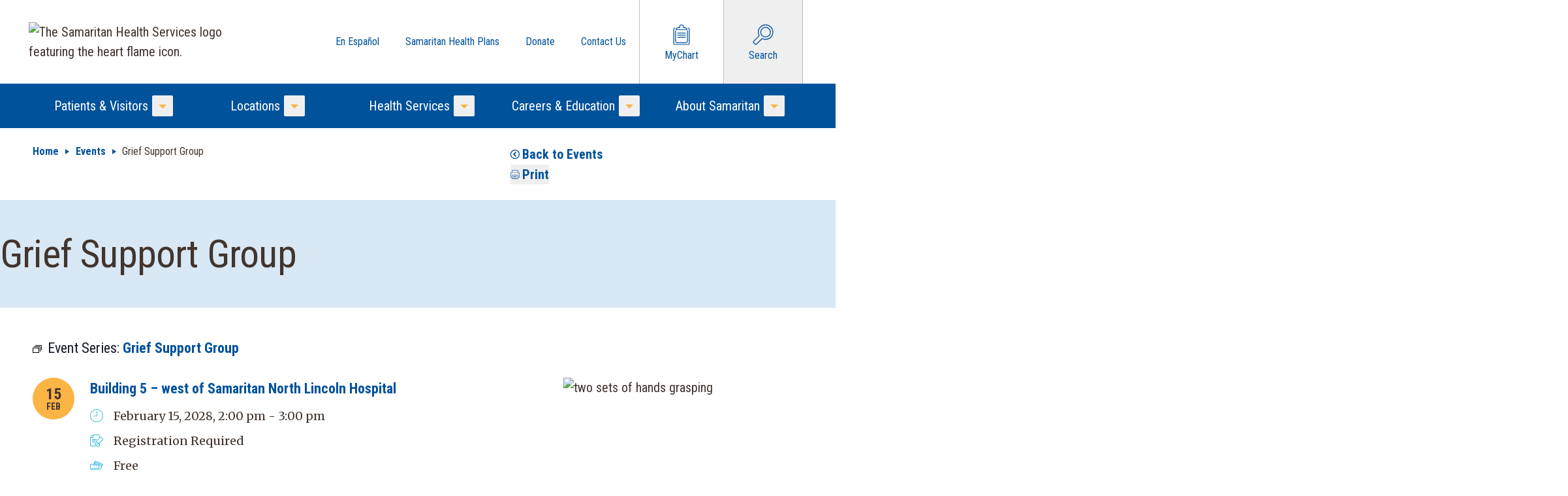

--- FILE ---
content_type: text/html; charset=UTF-8
request_url: https://samhealth.org/event/grief-support-group-2/2028-02-15/
body_size: 24364
content:
<!doctype html>
<html lang="en-US" prefix="og: https://ogp.me/ns#">
<head>
	<meta charset="UTF-8" />
	<meta name="viewport" content="width=device-width, minimum-scale=1, initial-scale=1" />
	<title>Grief Support Group - Samaritan Health Services</title>
	<link rel="profile" href="https://gmpg.org/xfn/11" />
	<link rel="preconnect" href="https://fonts.googleapis.com">
	<link rel="preconnect" href="https://fonts.gstatic.com" crossorigin>
	<link rel='stylesheet' id='tribe-events-views-v2-bootstrap-datepicker-styles-css' href='https://samhealth.org/wp-content/plugins/the-events-calendar/vendor/bootstrap-datepicker/css/bootstrap-datepicker.standalone.min.css?ver=6.15.12.1' type='text/css' media='all' />
<link rel='stylesheet' id='tec-variables-skeleton-css' href='https://samhealth.org/wp-content/plugins/the-events-calendar/common/build/css/variables-skeleton.css?ver=6.10.0' type='text/css' media='all' />
<link rel='stylesheet' id='tribe-common-skeleton-style-css' href='https://samhealth.org/wp-content/plugins/the-events-calendar/common/build/css/common-skeleton.css?ver=6.10.0' type='text/css' media='all' />
<link rel='stylesheet' id='tribe-tooltipster-css-css' href='https://samhealth.org/wp-content/plugins/the-events-calendar/common/vendor/tooltipster/tooltipster.bundle.min.css?ver=6.10.0' type='text/css' media='all' />
<link rel='stylesheet' id='tribe-events-views-v2-skeleton-css' href='https://samhealth.org/wp-content/plugins/the-events-calendar/build/css/views-skeleton.css?ver=6.15.12.1' type='text/css' media='all' />
<link rel='stylesheet' id='tec-variables-full-css' href='https://samhealth.org/wp-content/plugins/the-events-calendar/common/build/css/variables-full.css?ver=6.10.0' type='text/css' media='all' />
<link rel='stylesheet' id='tribe-common-full-style-css' href='https://samhealth.org/wp-content/plugins/the-events-calendar/common/build/css/common-full.css?ver=6.10.0' type='text/css' media='all' />
<link rel='stylesheet' id='tribe-events-views-v2-full-css' href='https://samhealth.org/wp-content/plugins/the-events-calendar/build/css/views-full.css?ver=6.15.12.1' type='text/css' media='all' />
<link rel='stylesheet' id='tribe-events-views-v2-print-css' href='https://samhealth.org/wp-content/plugins/the-events-calendar/build/css/views-print.css?ver=6.15.12.1' type='text/css' media='print' />
<link rel='stylesheet' id='tribe-events-pro-views-v2-print-css' href='https://samhealth.org/wp-content/plugins/events-calendar-pro/build/css/views-print.css?ver=7.7.11' type='text/css' media='print' />
	<style>img:is([sizes="auto" i], [sizes^="auto," i]) { contain-intrinsic-size: 3000px 1500px }</style>
	
<!-- Search Engine Optimization by Rank Math PRO - https://rankmath.com/ -->
<meta name="description" content="Free education and support for adults who have experienced the death of a loved one."/>
<meta name="robots" content="follow, index, max-snippet:-1, max-video-preview:-1, max-image-preview:large"/>
<link rel="canonical" href="https://samhealth.org/event/grief-support-group-2/2028-02-15/" />
<meta property="og:locale" content="en_US" />
<meta property="og:type" content="article" />
<meta property="og:title" content="Grief Support Group - Samaritan Health Services" />
<meta property="og:description" content="Free education and support for adults who have experienced the death of a loved one." />
<meta property="og:url" content="https://samhealth.org/event/grief-support-group-2/2028-02-15/" />
<meta property="og:site_name" content="Samaritan Health Services" />
<meta property="og:updated_time" content="2024-04-01T11:38:16-07:00" />
<meta property="og:image" content="https://samhealth.org/wp-content/uploads/2023/09/grasping-hands-001-CO.jpg" />
<meta property="og:image:secure_url" content="https://samhealth.org/wp-content/uploads/2023/09/grasping-hands-001-CO.jpg" />
<meta property="og:image:width" content="360" />
<meta property="og:image:height" content="300" />
<meta property="og:image:alt" content="two sets of hands grasping" />
<meta property="og:image:type" content="image/jpg" />
<meta name="twitter:card" content="summary_large_image" />
<meta name="twitter:title" content="Grief Support Group - Samaritan Health Services" />
<meta name="twitter:description" content="Free education and support for adults who have experienced the death of a loved one." />
<meta name="twitter:image" content="https://samhealth.org/wp-content/uploads/2023/09/grasping-hands-001-CO.jpg" />
<script type="application/ld+json" class="rank-math-schema-pro">{"@context":"https://schema.org","@graph":[{"@type":"BreadcrumbList","@id":"https://samhealth.org/event/grief-support-group-2/2028-02-15/#breadcrumb","itemListElement":[{"@type":"ListItem","position":"1","item":{"@id":"https://samhealth.org","name":"Home"}},{"@type":"ListItem","position":"2","item":{"@id":"https://samhealth.org/events/","name":"Events"}},{"@type":"ListItem","position":"3","item":{"@id":"https://samhealth.org/event/grief-support-group-2/2028-02-15/","name":"Grief Support Group"}}]}]}</script>
<!-- /Rank Math WordPress SEO plugin -->

<link rel='dns-prefetch' href='//connect.facebook.net' />
<link rel='dns-prefetch' href='//fonts.googleapis.com' />
<script type="text/javascript">
/* <![CDATA[ */
window._wpemojiSettings = {"baseUrl":"https:\/\/s.w.org\/images\/core\/emoji\/16.0.1\/72x72\/","ext":".png","svgUrl":"https:\/\/s.w.org\/images\/core\/emoji\/16.0.1\/svg\/","svgExt":".svg","source":{"concatemoji":"https:\/\/samhealth.org\/wp-includes\/js\/wp-emoji-release.min.js?ver=6.8.3"}};
/*! This file is auto-generated */
!function(s,n){var o,i,e;function c(e){try{var t={supportTests:e,timestamp:(new Date).valueOf()};sessionStorage.setItem(o,JSON.stringify(t))}catch(e){}}function p(e,t,n){e.clearRect(0,0,e.canvas.width,e.canvas.height),e.fillText(t,0,0);var t=new Uint32Array(e.getImageData(0,0,e.canvas.width,e.canvas.height).data),a=(e.clearRect(0,0,e.canvas.width,e.canvas.height),e.fillText(n,0,0),new Uint32Array(e.getImageData(0,0,e.canvas.width,e.canvas.height).data));return t.every(function(e,t){return e===a[t]})}function u(e,t){e.clearRect(0,0,e.canvas.width,e.canvas.height),e.fillText(t,0,0);for(var n=e.getImageData(16,16,1,1),a=0;a<n.data.length;a++)if(0!==n.data[a])return!1;return!0}function f(e,t,n,a){switch(t){case"flag":return n(e,"\ud83c\udff3\ufe0f\u200d\u26a7\ufe0f","\ud83c\udff3\ufe0f\u200b\u26a7\ufe0f")?!1:!n(e,"\ud83c\udde8\ud83c\uddf6","\ud83c\udde8\u200b\ud83c\uddf6")&&!n(e,"\ud83c\udff4\udb40\udc67\udb40\udc62\udb40\udc65\udb40\udc6e\udb40\udc67\udb40\udc7f","\ud83c\udff4\u200b\udb40\udc67\u200b\udb40\udc62\u200b\udb40\udc65\u200b\udb40\udc6e\u200b\udb40\udc67\u200b\udb40\udc7f");case"emoji":return!a(e,"\ud83e\udedf")}return!1}function g(e,t,n,a){var r="undefined"!=typeof WorkerGlobalScope&&self instanceof WorkerGlobalScope?new OffscreenCanvas(300,150):s.createElement("canvas"),o=r.getContext("2d",{willReadFrequently:!0}),i=(o.textBaseline="top",o.font="600 32px Arial",{});return e.forEach(function(e){i[e]=t(o,e,n,a)}),i}function t(e){var t=s.createElement("script");t.src=e,t.defer=!0,s.head.appendChild(t)}"undefined"!=typeof Promise&&(o="wpEmojiSettingsSupports",i=["flag","emoji"],n.supports={everything:!0,everythingExceptFlag:!0},e=new Promise(function(e){s.addEventListener("DOMContentLoaded",e,{once:!0})}),new Promise(function(t){var n=function(){try{var e=JSON.parse(sessionStorage.getItem(o));if("object"==typeof e&&"number"==typeof e.timestamp&&(new Date).valueOf()<e.timestamp+604800&&"object"==typeof e.supportTests)return e.supportTests}catch(e){}return null}();if(!n){if("undefined"!=typeof Worker&&"undefined"!=typeof OffscreenCanvas&&"undefined"!=typeof URL&&URL.createObjectURL&&"undefined"!=typeof Blob)try{var e="postMessage("+g.toString()+"("+[JSON.stringify(i),f.toString(),p.toString(),u.toString()].join(",")+"));",a=new Blob([e],{type:"text/javascript"}),r=new Worker(URL.createObjectURL(a),{name:"wpTestEmojiSupports"});return void(r.onmessage=function(e){c(n=e.data),r.terminate(),t(n)})}catch(e){}c(n=g(i,f,p,u))}t(n)}).then(function(e){for(var t in e)n.supports[t]=e[t],n.supports.everything=n.supports.everything&&n.supports[t],"flag"!==t&&(n.supports.everythingExceptFlag=n.supports.everythingExceptFlag&&n.supports[t]);n.supports.everythingExceptFlag=n.supports.everythingExceptFlag&&!n.supports.flag,n.DOMReady=!1,n.readyCallback=function(){n.DOMReady=!0}}).then(function(){return e}).then(function(){var e;n.supports.everything||(n.readyCallback(),(e=n.source||{}).concatemoji?t(e.concatemoji):e.wpemoji&&e.twemoji&&(t(e.twemoji),t(e.wpemoji)))}))}((window,document),window._wpemojiSettings);
/* ]]> */
</script>
<link rel='stylesheet' id='tribe-events-full-pro-calendar-style-css' href='https://samhealth.org/wp-content/plugins/events-calendar-pro/build/css/tribe-events-pro-full.css?ver=7.7.11' type='text/css' media='all' />
<link rel='stylesheet' id='tribe-events-virtual-skeleton-css' href='https://samhealth.org/wp-content/plugins/events-calendar-pro/build/css/events-virtual-skeleton.css?ver=7.7.11' type='text/css' media='all' />
<link rel='stylesheet' id='tribe-events-virtual-full-css' href='https://samhealth.org/wp-content/plugins/events-calendar-pro/build/css/events-virtual-full.css?ver=7.7.11' type='text/css' media='all' />
<link rel='stylesheet' id='tribe-events-virtual-single-skeleton-css' href='https://samhealth.org/wp-content/plugins/events-calendar-pro/build/css/events-virtual-single-skeleton.css?ver=7.7.11' type='text/css' media='all' />
<link rel='stylesheet' id='tribe-events-virtual-single-full-css' href='https://samhealth.org/wp-content/plugins/events-calendar-pro/build/css/events-virtual-single-full.css?ver=7.7.11' type='text/css' media='all' />
<link rel='stylesheet' id='tec-events-pro-single-css' href='https://samhealth.org/wp-content/plugins/events-calendar-pro/build/css/events-single.css?ver=7.7.11' type='text/css' media='all' />
<link rel='stylesheet' id='tribe-events-calendar-pro-style-css' href='https://samhealth.org/wp-content/plugins/events-calendar-pro/build/css/tribe-events-pro-full.css?ver=7.7.11' type='text/css' media='all' />
<link rel='stylesheet' id='tribe-events-pro-mini-calendar-block-styles-css' href='https://samhealth.org/wp-content/plugins/events-calendar-pro/build/css/tribe-events-pro-mini-calendar-block.css?ver=7.7.11' type='text/css' media='all' />
<link rel='stylesheet' id='tribe-events-virtual-single-v2-skeleton-css' href='https://samhealth.org/wp-content/plugins/events-calendar-pro/build/css/events-virtual-single-v2-skeleton.css?ver=7.7.11' type='text/css' media='all' />
<link rel='stylesheet' id='tribe-events-virtual-single-v2-full-css' href='https://samhealth.org/wp-content/plugins/events-calendar-pro/build/css/events-virtual-single-v2-full.css?ver=7.7.11' type='text/css' media='all' />
<link rel='stylesheet' id='tribe-events-v2-virtual-single-block-css' href='https://samhealth.org/wp-content/plugins/events-calendar-pro/build/css/events-virtual-single-block.css?ver=7.7.11' type='text/css' media='all' />
<link rel='stylesheet' id='tec-events-pro-single-style-css' href='https://samhealth.org/wp-content/plugins/events-calendar-pro/build/css/custom-tables-v1/single.css?ver=7.7.11' type='text/css' media='all' />
<style id='wp-emoji-styles-inline-css' type='text/css'>

	img.wp-smiley, img.emoji {
		display: inline !important;
		border: none !important;
		box-shadow: none !important;
		height: 1em !important;
		width: 1em !important;
		margin: 0 0.07em !important;
		vertical-align: -0.1em !important;
		background: none !important;
		padding: 0 !important;
	}
</style>
<style id='safe-svg-svg-icon-style-inline-css' type='text/css'>
.safe-svg-cover{text-align:center}.safe-svg-cover .safe-svg-inside{display:inline-block;max-width:100%}.safe-svg-cover svg{fill:currentColor;height:100%;max-height:100%;max-width:100%;width:100%}

</style>
<link rel='stylesheet' id='acf-callouts-style-css' href='https://samhealth.org/wp-content/themes/samaritan-health/build/blocks/callouts/callouts.css?ver=6.8.3' type='text/css' media='all' />
<style id='acf-two-columns-style-inline-css' type='text/css'>
.shs-block.two-columns{margin-bottom:1rem;margin-top:1rem}.shs-block.two-columns .entry-content.two-column-grid{display:grid;padding-bottom:0;padding-top:0;grid-gap:1.5rem 3rem;gap:1.5rem 3rem;grid-template-columns:1fr}.shs-block.two-columns .entry-content.column{padding-bottom:0;padding-top:0}@media (min-width:768px){.shs-block.two-columns .entry-content.two-column-grid{grid-template-columns:1fr 1fr}}
</style>
<style id='acf-in-content-nav-style-inline-css' type='text/css'>
.shs-block.in-content-nav-links{max-height:.75rem;padding-bottom:.25rem;padding-top:.25rem}.shs-block.in-content-nav-links ul{gap:.75rem;grid-template-columns:repeat(1,minmax(0,1fr));list-style-type:none;padding:1rem}@media (min-width:1024px){.shs-block.in-content-nav-links ul{justify-items:center;text-align:center}}.shs-block.in-content-nav-links ul{display:none}.shs-block.in-content-nav-links ul li a{font-family:Roboto Condensed,-apple-system,BlinkMacSystemFont,Segoe UI,Roboto,Helvetica,Arial,sans-serif,Apple Color Emoji,Segoe UI Emoji,Segoe UI Symbol;font-weight:400;--tw-text-opacity:1;color:rgb(255 255 255/var(--tw-text-opacity,1))}.shs-block.in-content-nav-links.is-open{max-height:-moz-fit-content;max-height:fit-content}.shs-block.in-content-nav-links.is-open ul{display:grid}.shs-block.in-content-nav-links .in-content-nav-title{display:grid;z-index:10;grid-gap:.75rem;align-self:flex-start;border-width:0;font-size:1.375rem;font-weight:700;gap:.75rem;justify-self:start;line-height:1;padding:.75rem 1rem;--tw-text-opacity:1;color:rgb(252 180 69/var(--tw-text-opacity,1));grid-template-columns:auto 22px;transform:translateY(-2.5rem)}.shs-block.in-content-nav-links .in-content-nav-title #icon_menu{height:auto;width:100%}.shs-block.in-content-nav-links .in-content-nav-title #icon_menu #mid{transition:fill .3s ease-in-out}.shs-block.in-content-nav-links .in-content-nav-title #icon_menu .will-ease{transition:all .3s ease-in-out}@media (max-width:767px){.shs-block.in-content-nav-links .in-content-nav-title:focus,.shs-block.in-content-nav-links .in-content-nav-title:hover{--tw-text-opacity:1;color:rgb(255 255 255/var(--tw-text-opacity,1))}.shs-block.in-content-nav-links .in-content-nav-title:focus #icon_menu .im1,.shs-block.in-content-nav-links .in-content-nav-title:hover #icon_menu .im1{fill:#fcb445}}.is-open #icon_menu #top{transform:rotate(45deg) scale(1.1)}.is-open #icon_menu #bot{transform:rotate(-45deg) scale(1.1)}.is-open #icon_menu .hide-when-open{display:none}@media (min-width:480px){.shs-block.in-content-nav-links .in-content-nav-title{cursor:default;grid-template-columns:1fr}.shs-block.in-content-nav-links .in-content-nav-title #icon_menu{display:none}.shs-block.in-content-nav-links ul{grid-template-columns:repeat(2,minmax(0,1fr))}}@media (min-width:768px){.shs-block.in-content-nav-links ul{grid-template-columns:repeat(3,minmax(0,1fr))}}@media (min-width:1024px){.shs-block.in-content-nav-links ul{grid-template-columns:repeat(4,minmax(0,1fr))}}.shs-theme-ihn .shs-block.in-content-nav-links,.shs-theme-ihn .shs-block.in-content-nav-links .in-content-nav-title{--tw-bg-opacity:1!important;background-color:rgb(49 49 49/var(--tw-bg-opacity,1))!important}.shs-theme-ihn .shs-block.in-content-nav-links .in-content-nav-title{--tw-text-opacity:1;color:rgb(172 214 236/var(--tw-text-opacity,1))}@media (min-width:480px){.shs-theme-ihn .shs-block.in-content-nav-links .in-content-nav-title{--tw-text-opacity:1;color:rgb(162 204 102/var(--tw-text-opacity,1))}}.shs-theme-ihn .shs-block.in-content-nav-links .in-content-nav-title #icon_menu .im1{fill:#acd6ec}@media (min-width:480px){.shs-theme-ihn .shs-block.in-content-nav-links .in-content-nav-title #icon_menu .im1{fill:#a2cc66}}.shs-theme-ihn .shs-block.in-content-nav-links ul li a:focus,.shs-theme-ihn .shs-block.in-content-nav-links ul li a:hover{--tw-text-opacity:1;color:rgb(172 214 236/var(--tw-text-opacity,1))}
</style>
<link rel='stylesheet' id='acf-typography-banner-style-css' href='https://samhealth.org/wp-content/themes/samaritan-health/build/blocks/typography-banner/typography-banner.css?ver=6.8.3' type='text/css' media='all' />
<style id='acf-slim-section-style-inline-css' type='text/css'>
.shs-block.block-slim-section .entry-content{display:grid;z-index:1;grid-column-gap:1.5rem;-moz-column-gap:1.5rem;column-gap:1.5rem;grid-row-gap:1rem;padding-bottom:2rem;padding-top:2rem;row-gap:1rem}.shs-block.block-slim-section .entry-content :where(h1,h2,h3,h4,h5,h6,p){margin-bottom:0;margin-top:0}@media (min-width:768px){.shs-block.block-slim-section .entry-content{grid-template-columns:minmax(min-content,max-content) minmax(min-content,auto);grid-template-rows:auto}.shs-block.block-slim-section .entry-content :where(h1,h2,h3,h4,h5,h6){align-self:center;grid-row:1}.shs-block.block-slim-section .entry-content p{grid-column:1;grid-row:2}.shs-block.block-slim-section .entry-content .wp-block-buttons{align-self:center;grid-column:2;margin-top:0}.shs-block.block-slim-section .entry-content p+.wp-block-buttons{grid-row:1/span 2;margin-top:0}}
</style>
<style id='acf-image-links-style-inline-css' type='text/css'>
.shs-block.image-links{margin-bottom:1rem;margin-top:1rem}.shs-block.image-links .image-links-list{display:grid;margin-left:0;margin-right:0;grid-gap:1rem;gap:1rem;grid-template-columns:repeat(auto-fit,minmax(120px,125px));padding:0}.shs-block.image-links .image-links-list>li{list-style-type:none;margin:0}.shs-block.image-links .image-links-list .image-link{display:grid;justify-content:center;grid-gap:.5rem;font-family:Roboto Condensed,-apple-system,BlinkMacSystemFont,Segoe UI,Roboto,Helvetica,Arial,sans-serif,Apple Color Emoji,Segoe UI Emoji,Segoe UI Symbol;font-weight:500;gap:.5rem;grid-template-rows:100px auto;padding:.5rem;text-align:center}.shs-block.image-links .image-links-list .image-link figure{margin:0;width:-moz-fit-content;width:fit-content}.shs-block.image-links .image-links-list .image-link figure>img{height:100%;width:auto}.shs-block.image-links .image-links-list .image-link:focus,.shs-block.image-links .image-links-list .image-link:hover{border-radius:.375rem;--tw-bg-opacity:1;background-color:rgb(216 232 244/var(--tw-bg-opacity,1));text-decoration-line:none}:where(.has-blue-primary-background-color,.has-blue-midnight-background-color,.has-brown-background-color)
	.shs-block.image-links
	.image-links-list
	.image-link:focus,:where(.has-blue-primary-background-color,.has-blue-midnight-background-color,.has-brown-background-color)
	.shs-block.image-links
	.image-links-list
	.image-link:hover{--tw-text-opacity:1;color:rgb(0 23 42/var(--tw-text-opacity,1))}:where(.has-blue-light-background-color,.has-breeze-background-color,.has-gray-warm-background-color,.has-gold-background-color)
	.shs-block.image-links
	.image-links-list
	.image-link:focus,:where(.has-blue-light-background-color,.has-breeze-background-color,.has-gray-warm-background-color,.has-gold-background-color)
	.shs-block.image-links
	.image-links-list
	.image-link:hover{--tw-bg-opacity:1;background-color:rgb(255 255 255/var(--tw-bg-opacity,1))}.shs-theme-ihn
	:where(.has-white-background-color,.has-ash-background-color,.has-charcoal-background-color)
	.shs-block.image-links
	.image-links-list
	.image-link:focus,.shs-theme-ihn
	:where(.has-white-background-color,.has-ash-background-color,.has-charcoal-background-color)
	.shs-block.image-links
	.image-links-list
	.image-link:hover{--tw-bg-opacity:1;background-color:rgb(227 241 208/var(--tw-bg-opacity,1));--tw-text-opacity:1;color:rgb(24 77 103/var(--tw-text-opacity,1))}
</style>
<style id='acf-column-style-inline-css' type='text/css'>
.block-example{--tw-bg-opacity:1;background-color:rgb(0 82 155/var(--tw-bg-opacity,1));--tw-text-opacity:1;color:rgb(255 255 255/var(--tw-text-opacity,1))}
</style>
<style id='acf-news-article-style-inline-css' type='text/css'>
.shs-block.block-news-article{margin-left:auto;margin-right:auto;padding-left:1.25rem;padding-right:1.25rem;width:100%}@media (min-width:100%){.shs-block.block-news-article{max-width:100%}}@media (min-width:1220px){.shs-block.block-news-article{max-width:1220px}}.shs-block.block-news-article{gap:2.5rem;grid-template-columns:repeat(12,minmax(0,1fr));padding-bottom:1.25rem;padding-top:1.25rem}@media (min-width:768px){.shs-block.block-news-article{display:grid}.shs-block.block-news-article>div{grid-column:span 8/span 8}}.shs-block.block-news-article>aside{padding-top:2.5rem}@media (min-width:768px){.shs-block.block-news-article>aside{grid-column:span 4/span 4;padding-top:0}}.shs-block.block-news-article .video-mobile{display:block;margin-bottom:1.25rem;margin-left:auto;margin-right:auto}@media (min-width:768px){.shs-block.block-news-article .video-mobile{display:none}}.shs-block.block-news-article .video-sidebar{display:none}@media (min-width:768px){.shs-block.block-news-article .video-sidebar{display:block}}
</style>
<style id='acf-how-to-style-inline-css' type='text/css'>
.shs-block.how-to{background-color:transparent;margin-bottom:1.5rem}
</style>
<style id='acf-contact-map-style-inline-css' type='text/css'>
.shs-block.block-contact-map{position:relative}.shs-block.block-contact-map-after{display:none;--tw-bg-opacity:1;background-color:rgb(237 233 228/var(--tw-bg-opacity,1));font-size:1rem;line-height:1;padding:1rem;text-align:center}@media (min-width:1024px){.shs-block.block-contact-map-after{display:block}}.shs-block.block-contact-map :last-child{margin-bottom:0}.shs-block.block-contact-map .address-grid{justify-content:space-between}@media (min-width:768px){.shs-block.block-contact-map .address-grid{display:flex}}.shs-block.block-contact-map .address-grid .wp-block-button{margin-bottom:1.25rem;margin-left:2rem;margin-top:-.5rem}@media (min-width:768px){.shs-block.block-contact-map .address-grid .wp-block-button{margin-bottom:0;margin-left:.75rem;margin-top:0}}.shs-block.block-contact-map .address-grid p span,.shs-block.block-contact-map .address-grid p strong{display:block;margin-bottom:.375rem}.shs-block.block-contact-map .address-grid span.document-links{padding-bottom:.5rem;padding-top:.5rem}.shs-block.block-contact-map .address-grid span.document-links a{align-items:center;display:inline-flex;font-family:Roboto Condensed,-apple-system,BlinkMacSystemFont,Segoe UI,Roboto,Helvetica,Arial,sans-serif,Apple Color Emoji,Segoe UI Emoji,Segoe UI Symbol;font-size:1rem;margin-bottom:.5rem;margin-right:1.25rem}.shs-block.block-contact-map .address-grid span.document-links a:after{font-family:samaritan;margin-left:.25rem;--tw-content:"\203a";content:var(--tw-content)}.shs-block.block-contact-map .contact-item{display:flex;margin-bottom:1.25rem;width:100%}.shs-block.block-contact-map .contact-item [class*=iconfont]{margin-right:.5rem;margin-top:.125rem;width:1.5rem}.shs-block.block-contact-map .contact-item span{display:block}.shs-block .contact-grid{display:grid}@media (min-width:1024px){.shs-block .contact-grid{grid-template-columns:repeat(2,minmax(0,1fr))}}.shs-block .contact-grid--info{padding-bottom:2rem;padding-top:2rem}@media (min-width:768px){.shs-block .contact-grid--info{padding-bottom:3rem;padding-right:3rem;padding-top:3rem}}.shs-block .contact-grid--info .item{display:flex;margin-bottom:.5rem;margin-top:.5rem;width:100%}.shs-block .contact-grid--info .item [class*=iconfont-]{align-items:center;display:flex;font-size:1.5rem;height:2.5rem;justify-content:center;margin-right:.375rem;margin-top:-.25rem;width:2.5rem}.shs-block.block-contact-map-after a{font-weight:700;--tw-text-opacity:1;color:rgb(0 82 155/var(--tw-text-opacity,1))}.shs-block.block-contact-map-after a:focus,.shs-block.block-contact-map-after a:hover{--tw-text-opacity:1;color:rgb(0 33 64/var(--tw-text-opacity,1))}.block-contact-map-wrap{position:relative}.block-contact-map-wrap .map-container{background-position:50%;background-repeat:no-repeat;background-size:cover;display:none;height:100%;padding:2rem;position:absolute;right:0;top:0;width:50%}@media (min-width:1024px){.block-contact-map-wrap .map-container{display:block}}
</style>
<link rel='stylesheet' id='acf-hero-style-css' href='https://samhealth.org/wp-content/themes/samaritan-health/build/blocks/hero/hero.css?ver=6.8.3' type='text/css' media='all' />
<style id='acf-quicklinks-style-inline-css' type='text/css'>
.shs-block.quicklinks .quicklink-list{display:grid;grid-template-columns:1fr 1fr;margin:0;padding:0}.shs-block.quicklinks .quicklink{border-bottom:6px solid;display:grid;list-style-type:none;text-align:center}.shs-block.quicklinks .quicklink:last-child:nth-child(odd){grid-column:auto/span 2}.shs-block.quicklinks .quicklink a{display:grid;grid-template-columns:repeat(1,minmax(0,1fr));height:100%;justify-content:center;justify-items:center;position:relative;grid-gap:.25rem;color:currentColor;font-family:Roboto Condensed,-apple-system,BlinkMacSystemFont,Segoe UI,Roboto,Helvetica,Arial,sans-serif,Apple Color Emoji,Segoe UI Emoji,Segoe UI Symbol;gap:.25rem;padding:1.5rem 1rem 1rem;text-decoration-line:none;transition:all .3s ease-in-out}.shs-block.quicklinks .quicklink a:after{background-color:currentColor;bottom:-1px;height:1px;left:0;position:absolute;width:100%;z-index:0;--tw-content:"";content:var(--tw-content);transition:all .3s ease-in-out}.shs-block.quicklinks .quicklink a:before{height:100%;left:0;position:absolute;top:0;width:1px;--tw-bg-opacity:1;background-color:rgb(197 188 179/var(--tw-bg-opacity,1));--tw-content:"";content:var(--tw-content)}.shs-block.quicklinks .quicklink a:focus:after,.shs-block.quicklinks .quicklink a:hover:after{height:calc(100% + 1px)}.shs-block.quicklinks .quicklink a:focus .quicklink-icon,.shs-block.quicklinks .quicklink a:hover .quicklink-icon{fill:#fff}.shs-block.quicklinks .quicklink a:focus .quicklink-title,.shs-block.quicklinks .quicklink a:hover .quicklink-title{--tw-text-opacity:1;color:rgb(255 255 255/var(--tw-text-opacity,1))}.shs-block.quicklinks .quicklink:first-child a:before{width:0}.shs-block.quicklinks .quicklink .quicklink-title{z-index:1;--tw-text-opacity:1;color:rgb(0 82 155/var(--tw-text-opacity,1))}.shs-block.quicklinks .quicklink:where(.has-blue-light-color,.has-cyan-color,.has-gold-color,.has-gray-cool-color,.has-gray-warm-color,.has-green-feijoa-color) a:focus .quicklink-icon,.shs-block.quicklinks .quicklink:where(.has-blue-light-color,.has-cyan-color,.has-gold-color,.has-gray-cool-color,.has-gray-warm-color,.has-green-feijoa-color) a:hover .quicklink-icon{fill:#42352d}.shs-block.quicklinks .quicklink:where(.has-blue-light-color,.has-cyan-color,.has-gold-color,.has-gray-cool-color,.has-gray-warm-color,.has-green-feijoa-color) a:focus .quicklink-title,.shs-block.quicklinks .quicklink:where(.has-blue-light-color,.has-cyan-color,.has-gold-color,.has-gray-cool-color,.has-gray-warm-color,.has-green-feijoa-color) a:hover .quicklink-title{--tw-text-opacity:1;color:rgb(66 53 45/var(--tw-text-opacity,1))}.shs-block.quicklinks .quicklink.has-blue-light-color .quicklink-icon{fill:#337cb3}.shs-block.quicklinks .quicklink.has-cyan-color .quicklink-icon{fill:#0c99c0}.shs-block.quicklinks .quicklink.has-gold-color .quicklink-icon{fill:#c87a04}.shs-block.quicklinks .quicklink.has-gray-cool-color .quicklink-icon{fill:#999}.shs-block.quicklinks .quicklink.has-gray-warm-color .quicklink-icon{fill:#a48f75}.shs-block.quicklinks .quicklink.has-green-feijoa-color .quicklink-icon{fill:#669834}.shs-block.quicklinks .quicklink-icon{max-height:65px;max-width:65px;z-index:1;fill:currentColor}@media (min-width:768px){.shs-block.quicklinks .quicklink-icon{max-height:70px;max-width:70px}.shs-block.quicklinks .quicklink-list{grid-template-columns:repeat(auto-fit,minmax(100px,1fr))}.shs-block.quicklinks .quicklink-list li.quicklink:last-child:nth-child(odd){grid-column:auto}}@media (min-width:1240px){.shs-block.quicklinks .quicklink a{min-width:236px}.shs-block.quicklinks .quicklink:first-child{justify-content:end}.shs-block.quicklinks .quicklink:last-child{justify-content:start}.shs-block.quicklinks.has-quicklinks-n-3 .quicklink-list{grid-template-columns:auto 236px auto}.shs-block.quicklinks.has-quicklinks-n-4 .quicklink-list{grid-template-columns:auto repeat(2,236px) auto}.shs-block.quicklinks.has-quicklinks-n-5 .quicklink-list{grid-template-columns:auto repeat(3,236px) auto}.shs-block.quicklinks.has-quicklinks-n-5 .quicklink-list a{min-width:236px}.shs-block.quicklinks.has-quicklinks-n-6 .quicklink-list{grid-template-columns:auto repeat(4,196.66667px) auto}.shs-block.quicklinks.has-quicklinks-n-6 .quicklink-list a{min-width:196.66667px}}
</style>
<style id='acf-section-style-inline-css' type='text/css'>
.acf-innerblocks-container>:first-child{margin-top:0}.acf-innerblocks-container>:last-child{margin-bottom:0}.shs-block.block-section{background-position:50%;background-repeat:no-repeat;background-size:cover;position:relative}.shs-block.block-section .entry-content{padding-bottom:3rem;padding-top:3rem;position:relative;z-index:2}.shs-block.block-section .has-overlay{inset:0;position:absolute;z-index:0}.shs-block.block-section>figure{display:none}@media (min-width:768px){.shs-block.block-section.has-full-bleed-image{grid-template-columns:minmax(1.25rem,auto) minmax(140px,calc(606px - 1.25rem)) minmax(140px,calc(606px - 1.25rem)) minmax(1.25rem,auto);overflow:hidden}.shs-block.block-section.has-full-bleed-image>figure{background-position:50%;background-repeat:no-repeat;background-size:cover;display:block;grid-column:3/span 2;height:100%;position:relative;z-index:1}.shs-block.block-section.has-full-bleed-image>figure img{border-style:none;height:0;margin:-1px;overflow:hidden;width:0;clip:rect(0,0,0,0)}.shs-block.block-section.has-full-bleed-image .entry-content{padding-right:2rem}.shs-block.block-section.has-full-bleed-image.col-reverse>figure{grid-column:1/span 2}.shs-block.block-section.has-full-bleed-image.col-reverse .entry-content{grid-column:3;padding-left:2rem;padding-right:0}}@media (min-width:1024px){.shs-block.block-section.has-circle-image{grid-template-columns:minmax(1.25rem,auto) minmax(140px,calc(606px - 1.25rem)) minmax(140px,calc(606px - 1.25rem)) minmax(1.25rem,auto);overflow:hidden}.shs-block.block-section.has-circle-image>figure{display:block;grid-column:3/span 2;position:relative}.shs-block.block-section.has-circle-image>figure img{border-radius:9999px;left:0;max-width:544px;position:absolute;top:50%;transform:translateY(-50%);z-index:1}.shs-block.block-section.has-circle-image .entry-content{padding-right:2rem}.shs-block.block-section.has-circle-image.col-reverse>figure{grid-column:1/span 2}.shs-block.block-section.has-circle-image.col-reverse>figure img{left:auto;right:0}.shs-block.block-section.has-circle-image.col-reverse .entry-content{grid-column:3;padding-left:2rem;padding-right:0}.shs-block.block-section.has-medium-circle-image{grid-template-columns:minmax(1.25rem,auto) minmax(182px,calc(790px - 1.25rem)) minmax(98px,calc(422px - 1.25rem)) minmax(1.25rem,auto)}.shs-block.block-section.has-medium-circle-image>figure img{max-width:425px}.shs-block.block-section.has-medium-circle-image.col-reverse{grid-template-columns:minmax(1.25rem,auto) minmax(98px,calc(422px - 1.25rem)) minmax(182px,calc(790px - 1.25rem)) minmax(1.25rem,auto)}}@media (min-width:1280px){.shs-block.block-section.has-circle-image>figure img{max-width:none}.shs-block.block-section.has-circle-image.has-medium-circle-image>figure
		img{max-width:425px}}
</style>
<style id='acf-form-columns-style-inline-css' type='text/css'>
.shs-block.block-form-columns{padding-bottom:3rem;padding-top:3rem}.shs-block.block-form-columns .entry-content iframe{height:auto;width:100%}.shs-block .form-grid{display:grid;grid-template-columns:repeat(1,minmax(0,1fr));grid-gap:2.5rem;gap:2.5rem}@media (min-width:768px){.shs-block .form-grid{grid-template-columns:repeat(3,minmax(0,1fr))}}@media (min-width:1024px){.shs-block .form-grid{grid-template-columns:repeat(2,minmax(0,1fr))}}.shs-block .form-grid--form-display{grid-column:span 2/span 2;padding:1.5rem}@media (min-width:1024px){.shs-block .form-grid--form-display{grid-column:span 1/span 1}}.shs-block .form-grid--form-display .gform_wrapper{margin-bottom:0}.shs-block .form-grid--form-display .gform_heading h2{border-bottom-width:1px;margin-bottom:.5rem;--tw-border-opacity:1;border-color:rgb(188 188 188/var(--tw-border-opacity,1));font-size:1.375rem;padding-bottom:.25rem}
</style>
<link rel='stylesheet' id='acf-accordion-style-css' href='https://samhealth.org/wp-content/themes/samaritan-health/build/blocks/accordion/accordion.css?ver=6.8.3' type='text/css' media='all' />
<link rel='stylesheet' id='acf-slideshow-style-css' href='https://samhealth.org/wp-content/themes/samaritan-health/build/blocks/slideshow/slideshow.css?ver=6.8.3' type='text/css' media='all' />
<style id='acf-alert-style-inline-css' type='text/css'>
.shs-block.block-alert{padding-bottom:1rem;padding-top:1rem}.shs-block.block-alert p{font-family:Roboto Condensed,-apple-system,BlinkMacSystemFont,Segoe UI,Roboto,Helvetica,Arial,sans-serif,Apple Color Emoji,Segoe UI Emoji,Segoe UI Symbol;font-size:1rem}
</style>
<link rel='stylesheet' id='acf-how-to-step-style-css' href='https://samhealth.org/wp-content/themes/samaritan-health/build/blocks/how-to-step/how-to-step.css?ver=6.8.3' type='text/css' media='all' />
<link rel='stylesheet' id='tribe-events-v2-single-blocks-css' href='https://samhealth.org/wp-content/plugins/the-events-calendar/build/css/tribe-events-single-blocks.css?ver=6.15.12.1' type='text/css' media='all' />
<link rel='stylesheet' id='tribe-events-block-event-venue-css' href='https://samhealth.org/wp-content/plugins/the-events-calendar/build/event-venue/frontend.css?ver=6.15.12.1' type='text/css' media='all' />
<link rel='stylesheet' id='searchwp-live-search-css' href='https://samhealth.org/wp-content/plugins/searchwp-live-ajax-search/assets/styles/style.min.css?ver=1.8.6' type='text/css' media='all' />
<style id='searchwp-live-search-inline-css' type='text/css'>
.searchwp-live-search-result .searchwp-live-search-result--title a {
  font-size: 16px;
}
.searchwp-live-search-result .searchwp-live-search-result--price {
  font-size: 14px;
}
.searchwp-live-search-result .searchwp-live-search-result--add-to-cart .button {
  font-size: 14px;
}

</style>
<link rel='stylesheet' id='searchwp-forms-css' href='https://samhealth.org/wp-content/plugins/searchwp/assets/css/frontend/search-forms.min.css?ver=4.5.5' type='text/css' media='all' />
<link rel='stylesheet' id='sam-health-styles-css' href='https://samhealth.org/wp-content/themes/samaritan-health/build/index.css?ver=b716cda6b8808dff8c5c' type='text/css' media='all' />
<link rel='stylesheet' id='shs-theme-styles-css' href='https://samhealth.org/wp-content/themes/samaritan-health/build/themes/default.css?ver=b716cda6b8808dff8c5c' type='text/css' media='all' />
<link rel='stylesheet' id='shs-font-styles-css' href='//fonts.googleapis.com/css2?family=Merriweather%3Awght%40400%3B700&#038;family=Roboto+Condensed%3Awght%40300%3B400%3B700&#038;display=swap&#038;ver=b716cda6b8808dff8c5c' type='text/css' media='all' />
<link rel='stylesheet' id='shs-print-styles-css' href='https://samhealth.org/wp-content/themes/samaritan-health/build/print.css?ver=1.0.0' type='text/css' media='print' />
<script type="text/javascript" src="https://samhealth.org/wp-includes/js/jquery/jquery.min.js?ver=3.7.1" id="jquery-core-js"></script>
<script type="text/javascript" src="https://samhealth.org/wp-includes/js/jquery/jquery-migrate.min.js?ver=3.4.1" id="jquery-migrate-js"></script>
<script type="text/javascript" src="https://samhealth.org/wp-content/plugins/the-events-calendar/common/build/js/tribe-common.js?ver=9c44e11f3503a33e9540" id="tribe-common-js"></script>
<script type="text/javascript" src="https://samhealth.org/wp-content/plugins/the-events-calendar/build/js/views/breakpoints.js?ver=4208de2df2852e0b91ec" id="tribe-events-views-v2-breakpoints-js"></script>
<script type="text/javascript" src="https://samhealth.org/wp-content/themes/samaritan-health/build/blocks/two-columns/two-columns.js?ver=a2f2a609a47ba67ae5c8" id="acf-two-columns-script-js"></script>
<script type="text/javascript" src="https://samhealth.org/wp-content/themes/samaritan-health/build/blocks/typography-banner/typography-banner.js?ver=7023ea12aa0ec378fe0d" id="acf-typography-banner-script-js"></script>
<script type="text/javascript" src="https://samhealth.org/wp-content/themes/samaritan-health/build/blocks/image-links/image-links.js?ver=968946fc0d3f30158cb3" id="acf-image-links-script-js"></script>
<script type="text/javascript" src="https://samhealth.org/wp-content/themes/samaritan-health/build/blocks/column/column.js?ver=23ecfab9ec6ccafccf96" id="acf-column-script-js"></script>
<script type="text/javascript" src="https://samhealth.org/wp-content/themes/samaritan-health/build/blocks/how-to/how-to.js?ver=ded4017077b468097896" id="acf-how-to-script-js"></script>
<script type="text/javascript" src="https://samhealth.org/wp-content/themes/samaritan-health/build/blocks/how-to-step/how-to-step.js?ver=2d897ded7adb094f4f88" id="acf-how-to-step-script-js"></script>
<link rel="https://api.w.org/" href="https://samhealth.org/wp-json/" /><link rel="alternate" title="JSON" type="application/json" href="https://samhealth.org/wp-json/wp/v2/tribe_events/10000291" /><link rel="EditURI" type="application/rsd+xml" title="RSD" href="https://samhealth.org/xmlrpc.php?rsd" />
<link rel='shortlink' href='https://samhealth.org/?p=10000291' />
<link rel="alternate" title="oEmbed (JSON)" type="application/json+oembed" href="https://samhealth.org/wp-json/oembed/1.0/embed?url=https%3A%2F%2Fsamhealth.org%2Fevent%2Fgrief-support-group-2%2F2028-02-15%2F" />
<link rel="alternate" title="oEmbed (XML)" type="text/xml+oembed" href="https://samhealth.org/wp-json/oembed/1.0/embed?url=https%3A%2F%2Fsamhealth.org%2Fevent%2Fgrief-support-group-2%2F2028-02-15%2F&#038;format=xml" />
<!-- Stream WordPress user activity plugin v4.1.1 -->
<meta name="tec-api-version" content="v1"><meta name="tec-api-origin" content="https://samhealth.org"><link rel="alternate" href="https://samhealth.org/wp-json/tribe/events/v1/events/10000291" />			<!-- Google Tag Manager -->
			<script>(function(w,d,s,l,i){w[l]=w[l]||[];w[l].push({'gtm.start':
			new Date().getTime(),event:'gtm.js'});var f=d.getElementsByTagName(s)[0],
			j=d.createElement(s),dl=l!='dataLayer'?'&l='+l:'';j.async=true;j.src=
			'https://www.googletagmanager.com/gtm.js?id='+i+dl;f.parentNode.insertBefore(j,f);
			})(window,document,'script','dataLayer','GTM-T4C33JX6');</script>
			<!-- End Google Tag Manager -->
			<script type="application/ld+json">
[{"@context":"http://schema.org","@type":"Event","name":"Grief Support Group","description":"&lt;p&gt;Free education and support for adults who have experienced the death of a loved one.&lt;/p&gt;\\n","image":"https://samhealth.org/wp-content/uploads/2023/09/grasping-hands-001-CO.jpg","url":"https://samhealth.org/event/grief-support-group-2/2028-02-15/","eventAttendanceMode":"https://schema.org/OfflineEventAttendanceMode","eventStatus":"https://schema.org/EventScheduled","startDate":"2028-02-15T14:00:00-08:00","endDate":"2028-02-15T15:00:00-08:00","location":{"@type":"Place","name":"Building 5 &#8211; west of Samaritan North Lincoln Hospital","description":"","url":"https://samhealth.org/venue/building-5-west-of-samaritan-north-lincoln-hospital/","address":{"@type":"PostalAddress","streetAddress":"3011 NE 28th St.","addressLocality":"Lincoln City","addressRegion":"Oregon"},"telephone":"","sameAs":""},"performer":"Organization"}]
</script><link rel='canonical' href='https://samhealth.org/event/grief-support-group-2/2028-02-15/' />
<link rel="icon" href="https://samhealth.org/wp-content/uploads/2024/01/cropped-SHS-Official-Site-Icon-Web-Colors-32x32.png" sizes="32x32" />
<link rel="icon" href="https://samhealth.org/wp-content/uploads/2024/01/cropped-SHS-Official-Site-Icon-Web-Colors-192x192.png" sizes="192x192" />
<link rel="apple-touch-icon" href="https://samhealth.org/wp-content/uploads/2024/01/cropped-SHS-Official-Site-Icon-Web-Colors-180x180.png" />
<meta name="msapplication-TileImage" content="https://samhealth.org/wp-content/uploads/2024/01/cropped-SHS-Official-Site-Icon-Web-Colors-270x270.png" />
	<script>
		document.addEventListener('DOMContentLoaded', function() {
			if(typeof FWP === 'object'){
				FWP.hooks.addAction('facetwp/loaded', function() {
					var selections = document.querySelector('.facetwp-selections ul');
					if(selections){
					var parent = selections.parentNode;
					var title = document.createElement("div");
					title.innerHTML = "You\'ve Selected";
					parent.insertBefore(title, selections);
				}
				}, 100 );
			}
		});
	</script>
		<link
		rel="preload"
		href="https://samhealth.org/wp-content/themes/samaritan-health//build/fonts/samaritan.woff2"
		as="font"
		type="font/woff2"
		crossOrigin="anonymous"
	/>
</head>
<body class="wp-singular tribe_events-template-default single single-tribe_events postid-10000291 wp-custom-logo wp-theme-samaritan-health shs-theme-default tribe-events-page-template tribe-no-js tribe-filter-live events-single tribe-events-style-full tribe-events-style-theme">
			<!-- Google Tag Manager -->
			<noscript><iframe src="https://www.googletagmanager.com/ns.html?id=GTM-T4C33JX6"
			height="0" width="0" style="display:none;visibility:hidden"></iframe></noscript>
			<!-- End Google Tag Manager -->
			<a class="skip-link" href="#page-content">Skip to content</a>

<header id="site-header">
	<div class="header-top">
		<div id="utility-nav" class="container utility">
			<button type="button" class="mobile-menu-toggle"><span><span class="icon"><span></span></span><span>Navigation</span></span></button>			<a href="https://samhealth.org/" class="custom-logo-link" rel="home"><img width="270" height="95" src="https://samhealth.org/wp-content/uploads/2024/01/SHS-Logo-Web-colors.svg" class="custom-logo" alt="The Samaritan Health Services logo featuring the heart flame icon." decoding="async" /></a>			<nav class="utility-nav" aria-label="Utility navigation"><ul><li class="menu-toggle"><button type="button" class="mobile-menu-toggle"><span><span class="icon"><span></span></span><span>Menu</span></span></button></li><li><a href="https://samhealth.org/en-espanol/" target="_blank"><span class="text">En Español</span></a></li>
<li><a href="https://www.samhealthplans.org" target="_blank"><span class="text">Samaritan Health Plans</span></a></li>
<li><a href="https://samhealth.org/giving/"><span class="text">Donate</span></a></li>
<li><a href="https://samhealth.org/contact-us/"><span class="text">Contact Us</span></a></li>
<li class='has-icon icon-mychart'><a href="https://mychart.samhealth.org/MyChart" target="_blank"><svg aria-hidden="true"><use xlink:href="#mychart"></use></svg><span class="text">MyChart</span></a></li>
<li class='has-icon icon-search'><button type="button" aria-haspopup="true" aria-expanded="false" aria-controls="site-search"><svg aria-hidden="true"><use xlink:href="#search"></use></svg><span class="text">Search</span></button></li>
</ul></nav>		</div>
		<div id="site-search" aria-hidden="true" tabindex="-1">
	<div class="container">
		<form class="searchform" role="search" method="get" action="https://samhealth.org/search/">
			<label for="s" class="sr-only">Search for:</label>
			<input name="_keyword" data-swplive="true" id="s" type="search" class="search-field" placeholder="Enter Search Term" value="" Required>
			<button type="submit" class="shs-button gold">
				Search			</button>
		</form>
	</div>
</div>
	</div>
	<div id="main-nav">
		<nav class="container" aria-label="Main navigation"><ul id="menu-main-navigation" class="menu-primary"><li class="menu-item-has-children"><a href="https://samhealth.org/patient-visitors/"><span class="text">Patients &amp; Visitors</span></a><div class="submenu" aria-hidden="true" aria-labelledby="dropdown-button-19"><div class="container"><div class="menu-grid"><ul class="submenu-nav"><li class="page_item page-item-37257"><a href="https://samhealth.org/patient-visitors/patients-visitors/">Patients &amp; Visitors</a></li>
<li class="page_item page-item-45"><a href="https://samhealth.org/patient-visitors/find-a-doctor/">Find a Doctor</a></li>
<li class="page_item page-item-65 page_item_has_children"><a href="https://samhealth.org/patient-visitors/make-a-payment/">Billing &amp; Estimates</a>
<ul class='children'>
	<li class="page_item page-item-66"><a href="https://samhealth.org/patient-visitors/make-a-payment/pay-your-bill/">Pay Your Bill</a></li>
	<li class="page_item page-item-582"><a href="https://samhealth.org/patient-visitors/make-a-payment/about-your-bill/">About Your Bill</a></li>
	<li class="page_item page-item-584"><a href="https://samhealth.org/patient-visitors/make-a-payment/financial-assistance/">Financial Assistance</a></li>
	<li class="page_item page-item-586"><a href="https://samhealth.org/patient-visitors/make-a-payment/insurance/">Billing Your Insurance</a></li>
	<li class="page_item page-item-588"><a href="https://samhealth.org/patient-visitors/make-a-payment/get-a-service-estimate-cost-of-care/">Get a Service Estimate</a></li>
	<li class="page_item page-item-590"><a href="https://samhealth.org/patient-visitors/make-a-payment/learn-more-about-price-transparency/">Price Transparency</a></li>
	<li class="page_item page-item-592"><a href="https://samhealth.org/patient-visitors/make-a-payment/faq-resources/">Billing Process &#8211; FAQ &amp; Resources</a></li>
</ul>
</li>
<li class="page_item page-item-570"><a href="https://samhealth.org/patient-visitors/request-medical-records/">Request Medical Records</a></li>
<li class="page_item page-item-572 page_item_has_children"><a href="https://samhealth.org/patient-visitors/visiting-samaritan-locations/">Visiting Samaritan Locations</a>
<ul class='children'>
	<li class="page_item page-item-598 page_item_has_children"><a href="https://samhealth.org/patient-visitors/visiting-samaritan-locations/visiting-a-hospital-faq/">Visiting a Samaritan Hospital FAQ</a></li>
	<li class="page_item page-item-600"><a href="https://samhealth.org/patient-visitors/visiting-samaritan-locations/preparing-for-clinic-visit/">Preparing for Clinic Visit</a></li>
	<li class="page_item page-item-604"><a href="https://samhealth.org/patient-visitors/visiting-samaritan-locations/preparing-for-telehealth-visit/">Preparing for Telehealth Visit</a></li>
	<li class="page_item page-item-606"><a href="https://samhealth.org/patient-visitors/visiting-samaritan-locations/gift-shops/">Samaritan Hospital Gift Shops</a></li>
	<li class="page_item page-item-608"><a href="https://samhealth.org/patient-visitors/visiting-samaritan-locations/forms-and-documents/">Forms and Documents</a></li>
</ul>
</li>
<li class="page_item page-item-62 page_item_has_children"><a href="https://samhealth.org/patient-visitors/health-resources/">Health Resources</a>
<ul class='children'>
	<li class="page_item page-item-63"><a href="https://samhealth.org/patient-visitors/health-resources/medical-library/">Medical Library</a></li>
	<li class="page_item page-item-610 page_item_has_children"><a href="https://samhealth.org/patient-visitors/health-resources/community-workshops-and-trainings/">Community Health Education Workshops</a></li>
	<li class="page_item page-item-613"><a href="https://samhealth.org/patient-visitors/health-resources/health-seminars-recordings/">Health Seminars &amp; Recordings</a></li>
	<li class="page_item page-item-616"><a href="https://samhealth.org/patient-visitors/health-resources/wellness-publications/">Wellness Publications</a></li>
	<li class="page_item page-item-10000"><a href="https://samhealth.org/patient-visitors/health-resources/advance-directives-polst-forms/">Advance Directives &amp; POLST Forms</a></li>
	<li class="page_item page-item-10002"><a href="https://samhealth.org/patient-visitors/health-resources/death-with-dignity/">Death With Dignity</a></li>
</ul>
</li>
<li class="page_item page-item-574"><a href="https://samhealth.org/patient-visitors/patient-privacy-rights/">Patient Privacy &amp; Rights</a></li>
<li class="page_item page-item-567 page_item_has_children"><a href="https://samhealth.org/patient-visitors/honor-a-samaritan-employee/">Recognize a Samaritan Employee</a>
<ul class='children'>
	<li class="page_item page-item-623"><a href="https://samhealth.org/patient-visitors/honor-a-samaritan-employee/nominate-a-shining-star/">Shining Star Award</a></li>
	<li class="page_item page-item-620"><a href="https://samhealth.org/patient-visitors/honor-a-samaritan-employee/daisy-nursing-awards/">DAISY Nursing Awards</a></li>
</ul>
</li>
</ul><div class="ctas"></div></div></div></li>
<li class="menu-item-has-children"><a href="https://samhealth.org/locations/"><span class="text">Locations</span></a><div class="submenu" aria-hidden="true" aria-labelledby="dropdown-button-21"><div class="container"><div class="menu-grid"><ul class="submenu-nav"><li class="page_item page-item-15738"><a href="https://samhealth.org/locations/hospitals/">Hospitals</a></li>
<li class="page_item page-item-35560"><a href="https://samhealth.org/locations/walk-in-care-virtual-care/">Walk-in, Same-day &amp; Virtual Care</a></li>
<li class="page_item page-item-55"><a href="https://samhealth.org/locations/find-a-location/">Find a Location</a></li>
</ul><div class="ctas"></div></div></div></li>
<li class="menu-item-has-children"><a href="https://samhealth.org/health-services/"><span class="text">Health Services</span></a><div class="submenu" aria-hidden="true" aria-labelledby="dropdown-button-20"><div class="container"><div class="menu-grid"><ul class="submenu-nav"><li class="page_item page-item-34779"><a href="https://samhealth.org/health-services/health-services/">Health Services</a></li>
<li class="page_item page-item-9895 page_item_has_children"><a href="https://samhealth.org/health-services/all-services/">All Services</a>
<ul class='children'>
	<li class="page_item page-item-9897 page_item_has_children"><a href="https://samhealth.org/health-services/all-services/addiction-medicine/">Addiction Medicine</a></li>
	<li class="page_item page-item-9905 page_item_has_children"><a href="https://samhealth.org/health-services/all-services/cancer/">Cancer</a></li>
	<li class="page_item page-item-9954 page_item_has_children"><a href="https://samhealth.org/health-services/all-services/diabetes/">Diabetes</a></li>
	<li class="page_item page-item-9964 page_item_has_children"><a href="https://samhealth.org/health-services/all-services/diagnostic-imaging/">Diagnostic Imaging</a></li>
	<li class="page_item page-item-10282"><a href="https://samhealth.org/health-services/all-services/emergency-care/">Emergency Care</a></li>
	<li class="page_item page-item-10284"><a href="https://samhealth.org/health-services/all-services/endocrinology/">Endocrinology</a></li>
	<li class="page_item page-item-10289 page_item_has_children"><a href="https://samhealth.org/health-services/all-services/family-medicine/">Family Medicine</a></li>
	<li class="page_item page-item-10296"><a href="https://samhealth.org/health-services/all-services/fitness-sports-performance/">Fitness &amp; Sports Performance</a></li>
	<li class="page_item page-item-10379"><a href="https://samhealth.org/health-services/all-services/gastroenterology/">Gastroenterology</a></li>
	<li class="page_item page-item-10293 page_item_has_children"><a href="https://samhealth.org/health-services/all-services/general-surgery/">General Surgery</a></li>
	<li class="page_item page-item-50693 page_item_has_children"><a href="https://samhealth.org/health-services/all-services/heart/">Heart</a></li>
	<li class="page_item page-item-10325 page_item_has_children"><a href="https://samhealth.org/health-services/all-services/hospice/">Hospice</a></li>
	<li class="page_item page-item-10333"><a href="https://samhealth.org/health-services/all-services/infectious-disease-travel-medicine/">Infectious Disease &amp; Travel Medicine</a></li>
	<li class="page_item page-item-10335"><a href="https://samhealth.org/health-services/all-services/integrative-medicine/">Integrative Medicine</a></li>
	<li class="page_item page-item-10339"><a href="https://samhealth.org/health-services/all-services/internal-medicine/">Internal Medicine</a></li>
	<li class="page_item page-item-10341 page_item_has_children"><a href="https://samhealth.org/health-services/all-services/lab-services/">Lab Services</a></li>
	<li class="page_item page-item-10373 page_item_has_children"><a href="https://samhealth.org/health-services/all-services/mental-health-behavioral-health/">Mental Health &amp; Behavioral Health</a></li>
	<li class="page_item page-item-10400"><a href="https://samhealth.org/health-services/all-services/nephrology/">Nephrology</a></li>
	<li class="page_item page-item-10402"><a href="https://samhealth.org/health-services/all-services/neurosurgery/">Neurosurgery</a></li>
	<li class="page_item page-item-17607"><a href="https://samhealth.org/health-services/all-services/nutrition-services/">Nutrition Services</a></li>
	<li class="page_item page-item-10406 page_item_has_children"><a href="https://samhealth.org/health-services/all-services/obgyn/">Obstetrics &amp; Gynecology</a></li>
	<li class="page_item page-item-10443 page_item_has_children"><a href="https://samhealth.org/health-services/all-services/occupational-medicine/">Occupational Medicine</a></li>
	<li class="page_item page-item-10458 page_item_has_children"><a href="https://samhealth.org/health-services/all-services/orthopedics/">Orthopedics</a></li>
	<li class="page_item page-item-10323"><a href="https://samhealth.org/health-services/all-services/samaritan-palliative-care/">Palliative Care</a></li>
	<li class="page_item page-item-10466"><a href="https://samhealth.org/health-services/all-services/pediatrics/">Pediatrics</a></li>
	<li class="page_item page-item-10470"><a href="https://samhealth.org/health-services/all-services/pharmacy/">Pharmacy</a></li>
	<li class="page_item page-item-10474"><a href="https://samhealth.org/health-services/all-services/physical-rehabilitation/">Physical Rehabilitation</a></li>
	<li class="page_item page-item-10482"><a href="https://samhealth.org/health-services/all-services/podiatry/">Podiatry</a></li>
	<li class="page_item page-item-10484"><a href="https://samhealth.org/health-services/all-services/pulmonary-care-rehabilitation/">Pulmonary Care &amp; Rehabilitation</a></li>
	<li class="page_item page-item-10486"><a href="https://samhealth.org/health-services/all-services/rheumatology/">Rheumatology</a></li>
	<li class="page_item page-item-20559"><a href="https://samhealth.org/health-services/all-services/robotic-assisted-surgery/">Robotic-Assisted Surgery</a></li>
	<li class="page_item page-item-10488"><a href="https://samhealth.org/health-services/all-services/sleep/">Sleep</a></li>
	<li class="page_item page-item-10494 page_item_has_children"><a href="https://samhealth.org/health-services/all-services/sports-medicine/">Sports Medicine</a></li>
	<li class="page_item page-item-10496"><a href="https://samhealth.org/health-services/all-services/stroke/">Stroke</a></li>
	<li class="page_item page-item-10504"><a href="https://samhealth.org/health-services/all-services/urology/">Urology</a></li>
	<li class="page_item page-item-10498"><a href="https://samhealth.org/health-services/all-services/walk-in-care-virtual-care/">Walk-in, Same-day &amp; Virtual Care</a></li>
	<li class="page_item page-item-10508"><a href="https://samhealth.org/health-services/all-services/weight-management/">Weight Management</a></li>
	<li class="page_item page-item-10510"><a href="https://samhealth.org/health-services/all-services/wound-ostomy-services/">Wound &amp; Ostomy</a></li>
</ul>
</li>
<li class="page_item page-item-10520"><a href="https://samhealth.org/health-services/coronavirus-information/">Coronavirus Information</a></li>
<li class="page_item page-item-61604"><a href="https://samhealth.org/health-services/symptom-checker/">Symptom Checker</a></li>
<li class="page_item page-item-10526"><a href="https://samhealth.org/health-services/samaritan-flu-vaccines/">Flu Vaccines</a></li>
<li class="page_item page-item-10528 page_item_has_children"><a href="https://samhealth.org/health-services/research-and-clinical-trials/">Research &amp; Clinical Trials</a>
<ul class='children'>
	<li class="page_item page-item-10530"><a href="https://samhealth.org/health-services/research-and-clinical-trials/current-research-studies/">Current Clinical Research</a></li>
	<li class="page_item page-item-10532"><a href="https://samhealth.org/health-services/research-and-clinical-trials/institutional-review-board/">Institutional Review Board</a></li>
	<li class="page_item page-item-10534"><a href="https://samhealth.org/health-services/research-and-clinical-trials/read-the-latest-news/">Read the Latest News</a></li>
</ul>
</li>
<li class="page_item page-item-10512"><a href="https://samhealth.org/health-services/classes-and-events/">Classes &amp; Events</a></li>
</ul><div class="ctas"></div></div></div></li>
<li class="menu-item-has-children"><a href="https://samhealth.org/careers-education/"><span class="text">Careers &amp; Education</span></a><div class="submenu" aria-hidden="true" aria-labelledby="dropdown-button-22"><div class="container"><div class="menu-grid"><ul class="submenu-nav"><li class="page_item page-item-37332"><a href="https://samhealth.org/careers-education/careers-education/">Careers &amp; Education</a></li>
<li class="page_item page-item-56 page_item_has_children"><a href="https://samhealth.org/careers-education/find-a-job/">Find a Job</a>
<ul class='children'>
	<li class="page_item page-item-10035 page_item_has_children"><a href="https://samhealth.org/careers-education/find-a-job/career-areas/">Career Development at Samaritan</a></li>
	<li class="page_item page-item-627"><a href="https://samhealth.org/careers-education/find-a-job/explore-our-region/">Explore Our Region</a></li>
</ul>
</li>
<li class="page_item page-item-9466 page_item_has_children"><a href="https://samhealth.org/careers-education/volunteer-opportunities/">Volunteer Opportunities</a>
<ul class='children'>
	<li class="page_item page-item-10022"><a href="https://samhealth.org/careers-education/volunteer-opportunities/patient-family-advisory-council/">Patient-Family Advisory Council</a></li>
	<li class="page_item page-item-15887"><a href="https://samhealth.org/careers-education/volunteer-opportunities/volunteer-at-samaritan-albany-general-hospital/">Samaritan Albany General Hospital</a></li>
	<li class="page_item page-item-15851"><a href="https://samhealth.org/careers-education/volunteer-opportunities/volunteer-at-good-samaritan-regional-medical-center/">Good Samaritan Regional Medical Center</a></li>
	<li class="page_item page-item-15895"><a href="https://samhealth.org/careers-education/volunteer-opportunities/volunteer-at-samaritan-lebanon-community-hospital/">Samaritan Lebanon Community Hospital</a></li>
	<li class="page_item page-item-15902"><a href="https://samhealth.org/careers-education/volunteer-opportunities/volunteer-at-samaritan-north-lincoln-hospital/">Samaritan North Lincoln Hospital</a></li>
	<li class="page_item page-item-15910"><a href="https://samhealth.org/careers-education/volunteer-opportunities/volunteer-at-samaritan-pacific-communities-hospital/">Samaritan Pacific Communities Hospital</a></li>
	<li class="page_item page-item-15918"><a href="https://samhealth.org/careers-education/volunteer-opportunities/volunteer-with-samaritan-evergreen-hospice/">Samaritan Evergreen Hospice</a></li>
</ul>
</li>
<li class="page_item page-item-9468 page_item_has_children"><a href="https://samhealth.org/careers-education/graduate-medical-education/">Graduate Medical Education</a>
<ul class='children'>
	<li class="page_item page-item-9486 page_item_has_children"><a href="https://samhealth.org/careers-education/graduate-medical-education/join-our-residency/">Join Our Residency</a></li>
	<li class="page_item page-item-9488 page_item_has_children"><a href="https://samhealth.org/careers-education/graduate-medical-education/medical-student-information/">Medical Student Programs</a></li>
	<li class="page_item page-item-9492"><a href="https://samhealth.org/careers-education/graduate-medical-education/program-contact-information/">Graduate Medical Education Program Contacts</a></li>
	<li class="page_item page-item-9490 page_item_has_children"><a href="https://samhealth.org/careers-education/graduate-medical-education/our-programs/">Graduate Medical Education Programs</a></li>
	<li class="page_item page-item-9494"><a href="https://samhealth.org/careers-education/graduate-medical-education/resident-wellness/">Resident Wellness</a></li>
	<li class="page_item page-item-9496 page_item_has_children"><a href="https://samhealth.org/careers-education/graduate-medical-education/pharmacy-residency/">Pharmacy Residency Program</a></li>
	<li class="page_item page-item-9498"><a href="https://samhealth.org/careers-education/graduate-medical-education/administrative-fellowship-program/">Administrative Fellowship Program</a></li>
</ul>
</li>
<li class="page_item page-item-9470 page_item_has_children"><a href="https://samhealth.org/careers-education/student-services/">Student Services</a>
<ul class='children'>
	<li class="page_item page-item-10178"><a href="https://samhealth.org/careers-education/student-services/for-academic-credit/">For Academic Credit</a></li>
	<li class="page_item page-item-16114"><a href="https://samhealth.org/careers-education/student-services/job-shadow-not-for-academic-credit-2/">Job Shadow &#8211; Not for Academic Credit</a></li>
</ul>
</li>
<li class="page_item page-item-9472 page_item_has_children"><a href="https://samhealth.org/careers-education/scholarships/">Scholarship Opportunities at Samaritan</a>
<ul class='children'>
	<li class="page_item page-item-10264"><a href="https://samhealth.org/careers-education/scholarships/benton-county/">Benton County Health Care Scholarship</a></li>
	<li class="page_item page-item-10266"><a href="https://samhealth.org/careers-education/scholarships/lincoln-county/">Lincoln County Health Care Scholarships</a></li>
	<li class="page_item page-item-10268"><a href="https://samhealth.org/careers-education/scholarships/linn-county/">Linn County Health Care Scholarships</a></li>
</ul>
</li>
</ul><div class="ctas"></div></div></div></li>
<li class="menu-item-has-children"><a href="https://samhealth.org/about-samaritan/"><span class="text">About Samaritan</span></a><div class="submenu" aria-hidden="true" aria-labelledby="dropdown-button-24"><div class="container"><div class="menu-grid"><ul class="submenu-nav"><li class="page_item page-item-37018"><a href="https://samhealth.org/about-samaritan/about-samaritan/">About Samaritan</a></li>
<li class="page_item page-item-9549 page_item_has_children"><a href="https://samhealth.org/about-samaritan/our-organization/">Our Organization</a>
<ul class='children'>
	<li class="page_item page-item-63447"><a href="https://samhealth.org/about-samaritan/our-organization/samaritan-multicare-affiliation/">Samaritan &amp; MultiCare Affiliation</a></li>
	<li class="page_item page-item-9551"><a href="https://samhealth.org/about-samaritan/our-organization/award-winning-care/">Award-Winning Employer</a></li>
	<li class="page_item page-item-9554"><a href="https://samhealth.org/about-samaritan/our-organization/facts-at-a-glance/">Samaritan Facts at a Glance</a></li>
	<li class="page_item page-item-9556"><a href="https://samhealth.org/about-samaritan/our-organization/financial-information/">Financial Information</a></li>
	<li class="page_item page-item-9558 page_item_has_children"><a href="https://samhealth.org/about-samaritan/our-organization/history/">History</a></li>
	<li class="page_item page-item-9560"><a href="https://samhealth.org/about-samaritan/our-organization/leadership/">Meet Our Senior Leadership Team</a></li>
	<li class="page_item page-item-58845 page_item_has_children"><a href="https://samhealth.org/about-samaritan/our-organization/sustainable-health-care/">Sustainable Health Care</a></li>
	<li class="page_item page-item-42159"><a href="https://samhealth.org/about-samaritan/our-organization/board-of-directors/">Board of Directors</a></li>
</ul>
</li>
<li class="page_item page-item-9380 page_item_has_children"><a href="https://samhealth.org/about-samaritan/quality-safety/">Quality &amp; Safety</a>
<ul class='children'>
	<li class="page_item page-item-9378"><a href="https://samhealth.org/about-samaritan/quality-safety/patient-satisfaction/">Patient Satisfaction</a></li>
</ul>
</li>
<li class="page_item page-item-9564 page_item_has_children"><a href="https://samhealth.org/about-samaritan/community-benefit-initiatives/">Community Benefit &amp; Initiatives</a>
<ul class='children'>
	<li class="page_item page-item-9575"><a href="https://samhealth.org/about-samaritan/community-benefit-initiatives/arts-in-healthcare/">Arts in Healthcare</a></li>
	<li class="page_item page-item-9572"><a href="https://samhealth.org/about-samaritan/community-benefit-initiatives/community-benefit-and-grants/">Community Benefit &amp; Grants</a></li>
	<li class="page_item page-item-9394"><a href="https://samhealth.org/about-samaritan/community-benefit-initiatives/information-for-veterans/">Information for Veterans</a></li>
	<li class="page_item page-item-21519"><a href="https://samhealth.org/about-samaritan/community-benefit-initiatives/low-cost-medical-resources/">Low-Cost Medical Resources</a></li>
	<li class="page_item page-item-9566"><a href="https://samhealth.org/about-samaritan/community-benefit-initiatives/online-community/">Online Community</a></li>
	<li class="page_item page-item-9384"><a href="https://samhealth.org/about-samaritan/community-benefit-initiatives/sponsorship-or-in-kind-donation-request/">Sponsorship or In-Kind Donation Request</a></li>
</ul>
</li>
<li class="page_item page-item-9374"><a href="https://samhealth.org/about-samaritan/equity-and-inclusion/">Equity &amp; Inclusion</a></li>
<li class="page_item page-item-9577"><a href="https://samhealth.org/about-samaritan/together/">Inspiring Stories From Our Patients</a></li>
<li class="page_item page-item-76"><a href="https://samhealth.org/about-samaritan/news-search/">News</a></li>
<li class="page_item page-item-33473"><a href="https://samhealth.org/about-samaritan/videos/">Videos</a></li>
<li class="page_item page-item-9372"><a href="https://samhealth.org/about-samaritan/media-information/">Media Information</a></li>
<li class="page_item page-item-41228"><a href="https://samhealth.org/about-samaritan/public-notices/">Public Notices</a></li>
</ul><div class="ctas"></div></div></div></li>
</ul></nav>	</nav>
</header>

<main id="page-content">
<main id="main" class="tec-events-main-content" tabindex="-1" role="main" aria-label="Main content"><section id="tribe-events-pg-template" class="tribe-events-pg-template"><div class="tribe-events-before-html"></div><span class="tribe-events-ajax-loading"><img class="tribe-events-spinner-medium" src="https://samhealth.org/wp-content/plugins/the-events-calendar/src/resources/images/tribe-loading.gif" alt="Loading Events" /></span><section class="container page-tools">
	<div class="breadcrumbs"><nav aria-label="breadcrumbs" class="rank-math-breadcrumb"><p><a href="https://samhealth.org">Home</a><span class="separator">  </span><a href="https://samhealth.org/events/">Events</a><span class="separator">  </span><span class="last">Grief Support Group</span></p></nav></div>	<ul class="options">
		
<li class="constant">
	<a href="https://samhealth.org/events/" class="go-back iconfont-chevron-left">
		Back to Events	</a>
</li>
		<li>
			<button class="iconfont-print" onClick="javascript: window.print();">
				Print			</button>
		</li>
	</ul>
</section>

<header id="block_557a20f40e54fd0ebda2e638a36fc95d" class="shs-block block-section grid-container has-blue-light-background-color">
		<div class="entry-content"><h1 class="wp-block-heading">Grief Support Group</h1></div>
	<div class="has-dot-overlay align-dot-overlay-left"></div>
</header>
<article class="event-wrap">
	<div class="event-notices">
		<div  class="tribe-events-series-relationship-single-marker tribe-common" >
	<span class="tribe-events-series-relationship-single-marker__icon">
		
<svg  class="tribe-common-c-svgicon tribe-common-c-svgicon--series tribe-events-series-relationship-single-marker__icon-svg"  width="14" height="12" viewBox="0 0 14 12" fill="none" xmlns="http://www.w3.org/2000/svg" aria-hidden="true">
	<rect x="0.5" y="4.5" width="9" height="7" />
	<path d="M2 2.5H11.5V10" />
	<path d="M4 0.5H13.5V8" />
</svg>
	</span>
	<span class="tribe-events-series-relationship-single-marker__prefix">
		Event Series:	</span>

	<a
		href="https://samhealth.org/series/grief-support-group/"
		class="tribe-events-series-relationship-single-marker__title tribe-common-cta--alt"
	>
		<span class="tec_series_marker__title" >
			Grief Support Group		</span>
	</a>
</div>
	</div>

	<div class="event-details">
		<div class="event-meta">
			<div class="event-date-indicator"><span>15<span class="month">Feb</span></span></div><ul class="event-meta--details"><li class="venue-name"><a href="https://maps.google.com/maps?f=q&#038;source=s_q&#038;hl=en&#038;geocode=&#038;q=3011+NE+28th+St.+Lincoln+City+Oregon" target="_blank">Building 5 &#8211; west of Samaritan North Lincoln Hospital</a></li><li><span class="iconfont-clock" aria-hidden="true"></span>February 15, 2028, 2:00 pm - 3:00 pm</li><li><span class="iconfont-registration" aria-hidden="true"></span>Registration Required</li><li><span class="iconfont-credit-cards" aria-hidden="true"></span><span>Free</span></li><li><span class="iconfont-location-pin" aria-hidden="true"></span><span class="tribe-address">

<span class="tribe-street-address">3011 NE 28th St.</span>
	
		<br>
		<span class="tribe-locality">Lincoln City</span><span class="tribe-delimiter">,</span>

	<abbr class="tribe-region tribe-events-abbr" title="Oregon">Oregon</abbr>



</span>
</li></ul>		</div>
		<div class="tribe-events-single-event-description tribe-events-content entry-content">

			<p>As you process the loss of a loved one, it can be helpful to know that you are not alone. To help, Samaritan Evergreen Hospice is offering free Grief Support Group meetings in Lincoln City led by a trained medical social worker. All are welcome to attend these free sessions.</p>
<p>Participants will connect with others who understand their loss so they can work together to move through their grief. The death being grieved may have taken place recently or a long time ago because there is no time limit to grief. Each session is led by a trained medical social worker and is a safe place to share your experiences.</p>
<p>For information and to register, call Samaritan Evergreen Hospice in Newport at <a class="phone-link" href="tel:541-574-1811">541-574-1811</a>.</p>
		<p>Register by Phone:&nbsp; <a href="tel:541-574-1811">541-574-1811</a></p>		</div>
		<div class="wp-block-buttons">
						<a href="https://samhealth.org/event/grief-support-group-2/2028-02-15/?ical=1" class="shs-button plain"><span class="iconfont-calendar-add" aria-hidden="true"></span>&nbsp;Add to Calendar </a>
		</div>
	</div>
	<aside class="event-sidebar">
		<div class="tribe-events-event-image"><img width="360" height="300" src="https://samhealth.org/wp-content/uploads/2023/09/grasping-hands-001-CO.jpg" class="attachment-square-lg size-square-lg wp-post-image" alt="two sets of hands grasping" /></div>	</aside>
</article>
<div class="tribe-events-after-html"></div>
<!--
This calendar is powered by The Events Calendar.
http://evnt.is/18wn
-->
</section></main></main>
<footer id="site-footer">

	<section class="footer-top">

		<div class="container contacts">
		<ul>
				<li>
			<svg aria-hidden="true"><use xlink:href="#phone"></use></svg>			<div>
				<p>Need a doctor? Call <a href="tel:800-863-5241">800-863-5241</a><br />
Hours: Monday through Friday, 8 a.m. to 5 p.m. or <a href="/patient-visitors/find-a-doctor/physician-referral-form">inquire online</a></p>
							</div>
		</li>
				<li>
			<svg aria-hidden="true"><use xlink:href="#phone"></use></svg>			<div>
				<p>Billing questions? Call <a href="tel:800-640-5339">800-640-5339</a><br />
Hours: Monday through Friday, 8 a.m. to 5 p.m. or <a href="/contact-us">inquire online</a></p>
							</div>
		</li>
			</ul>
		<div class="email">
		<a href="https://samhealth.org/contact-us/" target="">
			<svg aria-hidden="true"><use xlink:href="#email"></use></svg> Send us an email		</a>
	</div>
				<div class="divider"></div>
	</div>

		<div class="container footer-nav">
			<div class="nav two-col">
								<h3>Online Tools</h3>
					<nav class="primary-menu two-col" aria-label="Online Tools navigation"><ul id="menu-online-tools" class="menu"><li id="menu-item-53" class="menu-item menu-item-type-post_type menu-item-object-page menu-item-53"><a href="https://samhealth.org/patient-visitors/find-a-doctor/"><span class="iconfont-doctor"></span><span class="link-title">Find a Doctor</span></a></li>
<li id="menu-item-61" class="menu-item menu-item-type-custom menu-item-object-custom menu-item-61"><a target="_blank" href="https://mychart.samhealth.org/MyChart"><span class="iconfont-health-plan"></span><span class="link-title">Access MyChart</span></a></li>
<li id="menu-item-57" class="menu-item menu-item-type-post_type menu-item-object-page menu-item-57"><a href="https://samhealth.org/locations/find-a-location/"><span class="iconfont-location-pin"></span><span class="link-title">Find a Location</span></a></li>
<li id="menu-item-61607" class="menu-item menu-item-type-post_type menu-item-object-page menu-item-61607"><a target="_blank" href="https://samhealth.org/health-services/symptom-checker/"><span class="iconfont-search"></span><span class="link-title">Symptom Checker</span></a></li>
<li id="menu-item-60" class="menu-item menu-item-type-post_type menu-item-object-page menu-item-60"><a href="https://samhealth.org/careers-education/find-a-job/"><span class="iconfont-job"></span><span class="link-title">Find a Job</span></a></li>
<li id="menu-item-64" class="menu-item menu-item-type-post_type menu-item-object-page menu-item-64"><a href="https://samhealth.org/patient-visitors/health-resources/medical-library/"><span class="iconfont-book"></span><span class="link-title">Medical Library</span></a></li>
<li id="menu-item-67" class="menu-item menu-item-type-post_type menu-item-object-page menu-item-67"><a href="https://samhealth.org/patient-visitors/make-a-payment/pay-your-bill/"><span class="iconfont-credit-cards"></span><span class="link-title">Pay Your Bill</span></a></li>
<li id="menu-item-58" class="menu-item menu-item-type-post_type menu-item-object-page menu-item-58"><a href="https://samhealth.org/giving/"><span class="iconfont-donate"></span><span class="link-title">Donate</span></a></li>
<li id="menu-item-39927" class="menu-item menu-item-type-custom menu-item-object-custom menu-item-39927"><a target="_blank" href="https://samhealth.org/patient-visitors/make-a-payment/learn-more-about-price-transparency/"><span class="iconfont-chart"></span><span class="link-title">Price Transparency</span></a></li>
<li id="menu-item-59" class="menu-item menu-item-type-post_type menu-item-object-page menu-item-59"><a href="https://samhealth.org/contact-us/"><span class="iconfont-email"></span><span class="link-title">Contact Us</span></a></li>
</ul></nav>							</div>
			<div class="secondary two-col">
								<div>
					<h3>Our Network</h3>
					<nav class="secondary-nav" aria-label="Our Network navigation"><ul id="menu-our-network" class="menu"><li id="menu-item-51" class="menu-item menu-item-type-custom menu-item-object-custom menu-item-51"><a target="_blank" href="https://www.samhealthplans.org">Samaritan Health Plans</a></li>
<li id="menu-item-52" class="menu-item menu-item-type-custom menu-item-object-custom menu-item-52"><a target="_blank" href="https://www.samfit.org">SamFit</a></li>
<li id="menu-item-68" class="menu-item menu-item-type-custom menu-item-object-custom menu-item-68"><a target="_blank" href="https://www.ihntogether.org/">InterCommunity Health Network CCO</a></li>
</ul></nav>				</div>
												<div>
					<h3>Our Team</h3>
					<nav class="secondary-nav" aria-label="Our Team navigation"><ul id="menu-our-team" class="menu"><li id="menu-item-50" class="menu-item menu-item-type-post_type menu-item-object-page menu-item-50"><a href="https://samhealth.org/for-employees/">For Employees</a></li>
<li id="menu-item-49" class="menu-item menu-item-type-post_type menu-item-object-page menu-item-49"><a href="https://samhealth.org/for-clinicians/">For Clinicians</a></li>
</ul></nav>				</div>
							</div>

			<div class="cta">
		<h3>Our Newsletter</h3>
			<p>Sign up for a free health newsletter.</p>
			<p><a class="shs-button outline" href="https://go.samhealth.org/?hFyF.4H8wIOdDpw36he.8awqFToBSzbPh&#038;utm_source=SamHealth&#038;utm_medium=LK&#038;utm_campaign=001_General&#038;utm_content=signupfooter" target="_blank">
		Sign Up	</a>
	</div>

		</div>

			</section>

	<section class="footer-awards">
	<ul class="container awards">
				<li>
								<img src="https://samhealth.org/wp-content/uploads/ACBJ-0259426_BADGE_FINAL-150.png" alt="" loading="lazy">
					</li>
						<li>
								<img src="https://samhealth.org/wp-content/uploads/2025_MF_Silver_Seal_150x150.png" alt="" loading="lazy">
					</li>
						<li>
								<img src="https://samhealth.org/wp-content/uploads/DNV-GL-Accredited-Hospital-small.png" alt="" loading="lazy">
					</li>
						<li>
								<img src="https://samhealth.org/wp-content/uploads/Commission-on-Cancer-white.png" alt="" loading="lazy">
					</li>
					</ul>
		<div class="more">
		<a href="https://samhealth.org/about-samaritan/our-organization/award-winning-care/" target="">
			Award Winning Care		</a>
	</div>
	</section>

	<section class="copyright">
		<div class="container">
			<div class="logo">
				<a href="https://samhealth.org/" class="custom-logo-link" rel="home"><img width="270" height="95" src="https://samhealth.org/wp-content/uploads/2024/01/SHS-Logo-Web-colors.svg" class="custom-logo" alt="The Samaritan Health Services logo featuring the heart flame icon." decoding="async" /></a>			</div>
			<div class="text">
				<p>©2026 Samaritan Health Services. All Rights Reserved. <a href="/sitemap">Site Map</a> | <a href="/terms-of-use-and-privacy-policy">Terms of Use &amp; Privacy Policy</a></p>
			</div>
						<div class="social">
				
<ul class="social-links">
		<li>
		<a href="https://www.facebook.com/SamHealth" target="_blank">
			<svg aria-hidden="true"><use xlink:href="#facebook"></use></svg>			<span class="sr-only">Facebook</span>
		</a>
	</li>
			<li>
		<a href="https://www.instagram.com/samaritanhealthservices/" target="_blank">
			<svg aria-hidden="true"><use xlink:href="#instagram"></use></svg>			<span class="sr-only">Instagram</span>
		</a>
	</li>
			<li>
		<a href="https://www.linkedin.com/company/31805" target="_blank">
			<svg aria-hidden="true"><use xlink:href="#linkedin"></use></svg>			<span class="sr-only">LinkedIn</span>
		</a>
	</li>
			<li>
		<a href="https://www.pinterest.com/samaritanhealthservices/" target="_blank">
			<svg aria-hidden="true"><use xlink:href="#pinterest"></use></svg>			<span class="sr-only">Pinterest</span>
		</a>
	</li>
			<li>
		<a href="https://x.com/samhealth" target="_blank">
			<svg aria-hidden="true"><use xlink:href="#x"></use></svg>			<span class="sr-only">X</span>
		</a>
	</li>
			<li>
		<a href="https://www.youtube.com/user/samaritanhealth" target="_blank">
			<svg aria-hidden="true"><use xlink:href="#youtube"></use></svg>			<span class="sr-only">YouTube</span>
		</a>
	</li>
	</ul>
			</div>
					</div>
	</section>
</footer>

<script type="speculationrules">
{"prefetch":[{"source":"document","where":{"and":[{"href_matches":"\/*"},{"not":{"href_matches":["\/wp-*.php","\/wp-admin\/*","\/wp-content\/uploads\/*","\/wp-content\/*","\/wp-content\/plugins\/*","\/wp-content\/themes\/samaritan-health\/*","\/*\\?(.+)"]}},{"not":{"selector_matches":"a[rel~=\"nofollow\"]"}},{"not":{"selector_matches":".no-prefetch, .no-prefetch a"}}]},"eagerness":"conservative"}]}
</script>
		<script>
		( function ( body ) {
			'use strict';
			body.className = body.className.replace( /\btribe-no-js\b/, 'tribe-js' );
		} )( document.body );
		</script>
		        <style>
            .searchwp-live-search-results {
                opacity: 0;
                transition: opacity .25s ease-in-out;
                -moz-transition: opacity .25s ease-in-out;
                -webkit-transition: opacity .25s ease-in-out;
                height: 0;
                overflow: hidden;
                z-index: 9999995; /* Exceed SearchWP Modal Search Form overlay. */
                position: absolute;
                display: none;
            }

            .searchwp-live-search-results-showing {
                display: block;
                opacity: 1;
                height: auto;
                overflow: auto;
            }

            .searchwp-live-search-no-results {
                padding: 3em 2em 0;
                text-align: center;
            }

            .searchwp-live-search-no-min-chars:after {
                content: "Continue typing";
                display: block;
                text-align: center;
                padding: 2em 2em 0;
            }
        </style>
                <script>
            var _SEARCHWP_LIVE_AJAX_SEARCH_BLOCKS = true;
            var _SEARCHWP_LIVE_AJAX_SEARCH_ENGINE = 'default';
            var _SEARCHWP_LIVE_AJAX_SEARCH_CONFIG = 'default';
        </script>
        <script> /* <![CDATA[ */var tribe_l10n_datatables = {"aria":{"sort_ascending":": activate to sort column ascending","sort_descending":": activate to sort column descending"},"length_menu":"Show _MENU_ entries","empty_table":"No data available in table","info":"Showing _START_ to _END_ of _TOTAL_ entries","info_empty":"Showing 0 to 0 of 0 entries","info_filtered":"(filtered from _MAX_ total entries)","zero_records":"No matching records found","search":"Search:","all_selected_text":"All items on this page were selected. ","select_all_link":"Select all pages","clear_selection":"Clear Selection.","pagination":{"all":"All","next":"Next","previous":"Previous"},"select":{"rows":{"0":"","_":": Selected %d rows","1":": Selected 1 row"}},"datepicker":{"dayNames":["Sunday","Monday","Tuesday","Wednesday","Thursday","Friday","Saturday"],"dayNamesShort":["Sun","Mon","Tue","Wed","Thu","Fri","Sat"],"dayNamesMin":["S","M","T","W","T","F","S"],"monthNames":["January","February","March","April","May","June","July","August","September","October","November","December"],"monthNamesShort":["January","February","March","April","May","June","July","August","September","October","November","December"],"monthNamesMin":["Jan","Feb","Mar","Apr","May","Jun","Jul","Aug","Sep","Oct","Nov","Dec"],"nextText":"Next","prevText":"Prev","currentText":"Today","closeText":"Done","today":"Today","clear":"Clear"}};/* ]]> */ </script><link rel='stylesheet' id='tribe-events-pro-views-v2-skeleton-css' href='https://samhealth.org/wp-content/plugins/events-calendar-pro/build/css/views-skeleton.css?ver=7.7.11' type='text/css' media='all' />
<link rel='stylesheet' id='tribe-events-pro-views-v2-full-css' href='https://samhealth.org/wp-content/plugins/events-calendar-pro/build/css/views-full.css?ver=7.7.11' type='text/css' media='all' />
<script type="text/javascript" src="https://connect.facebook.net/en_US/sdk.js?ver=7.7.11" id="tec-virtual-fb-sdk-js"></script>
<script type="text/javascript" src="https://samhealth.org/wp-content/plugins/the-events-calendar/vendor/bootstrap-datepicker/js/bootstrap-datepicker.min.js?ver=6.15.12.1" id="tribe-events-views-v2-bootstrap-datepicker-js"></script>
<script type="text/javascript" src="https://samhealth.org/wp-content/plugins/the-events-calendar/build/js/views/viewport.js?ver=3e90f3ec254086a30629" id="tribe-events-views-v2-viewport-js"></script>
<script type="text/javascript" src="https://samhealth.org/wp-content/plugins/the-events-calendar/build/js/views/accordion.js?ver=b0cf88d89b3e05e7d2ef" id="tribe-events-views-v2-accordion-js"></script>
<script type="text/javascript" src="https://samhealth.org/wp-content/plugins/the-events-calendar/build/js/views/view-selector.js?ver=a8aa8890141fbcc3162a" id="tribe-events-views-v2-view-selector-js"></script>
<script type="text/javascript" src="https://samhealth.org/wp-content/plugins/the-events-calendar/build/js/views/ical-links.js?ver=0dadaa0667a03645aee4" id="tribe-events-views-v2-ical-links-js"></script>
<script type="text/javascript" src="https://samhealth.org/wp-content/plugins/the-events-calendar/build/js/views/navigation-scroll.js?ver=eba0057e0fd877f08e9d" id="tribe-events-views-v2-navigation-scroll-js"></script>
<script type="text/javascript" src="https://samhealth.org/wp-content/plugins/the-events-calendar/build/js/views/multiday-events.js?ver=780fd76b5b819e3a6ece" id="tribe-events-views-v2-multiday-events-js"></script>
<script type="text/javascript" src="https://samhealth.org/wp-content/plugins/the-events-calendar/build/js/views/month-mobile-events.js?ver=cee03bfee0063abbd5b8" id="tribe-events-views-v2-month-mobile-events-js"></script>
<script type="text/javascript" src="https://samhealth.org/wp-content/plugins/the-events-calendar/build/js/views/month-grid.js?ver=b5773d96c9ff699a45dd" id="tribe-events-views-v2-month-grid-js"></script>
<script type="text/javascript" src="https://samhealth.org/wp-content/plugins/the-events-calendar/common/vendor/tooltipster/tooltipster.bundle.min.js?ver=6.10.0" id="tribe-tooltipster-js"></script>
<script type="text/javascript" src="https://samhealth.org/wp-content/plugins/the-events-calendar/build/js/views/tooltip.js?ver=82f9d4de83ed0352be8e" id="tribe-events-views-v2-tooltip-js"></script>
<script type="text/javascript" src="https://samhealth.org/wp-content/plugins/the-events-calendar/build/js/views/events-bar.js?ver=3825b4a45b5c6f3f04b9" id="tribe-events-views-v2-events-bar-js"></script>
<script type="text/javascript" src="https://samhealth.org/wp-content/plugins/the-events-calendar/build/js/views/events-bar-inputs.js?ver=e3710df171bb081761bd" id="tribe-events-views-v2-events-bar-inputs-js"></script>
<script type="text/javascript" src="https://samhealth.org/wp-content/plugins/the-events-calendar/build/js/views/datepicker.js?ver=4fd11aac95dc95d3b90a" id="tribe-events-views-v2-datepicker-js"></script>
<script type="text/javascript" src="https://samhealth.org/wp-content/plugins/the-events-calendar/common/build/js/user-agent.js?ver=da75d0bdea6dde3898df" id="tec-user-agent-js"></script>
<script type="text/javascript" src="https://samhealth.org/wp-includes/js/jquery/ui/core.min.js?ver=1.13.3" id="jquery-ui-core-js"></script>
<script type="text/javascript" src="https://samhealth.org/wp-includes/js/jquery/ui/mouse.min.js?ver=1.13.3" id="jquery-ui-mouse-js"></script>
<script type="text/javascript" src="https://samhealth.org/wp-includes/js/jquery/ui/draggable.min.js?ver=1.13.3" id="jquery-ui-draggable-js"></script>
<script type="text/javascript" src="https://samhealth.org/wp-content/plugins/events-calendar-pro/vendor/nanoscroller/jquery.nanoscroller.min.js?ver=7.7.11" id="tribe-events-pro-views-v2-nanoscroller-js"></script>
<script type="text/javascript" src="https://samhealth.org/wp-content/plugins/events-calendar-pro/build/js/views/week-grid-scroller.js?ver=55603c48744d0cb2b3b4" id="tribe-events-pro-views-v2-week-grid-scroller-js"></script>
<script type="text/javascript" src="https://samhealth.org/wp-content/plugins/events-calendar-pro/build/js/views/week-day-selector.js?ver=536b386612fdfdf333a6" id="tribe-events-pro-views-v2-week-day-selector-js"></script>
<script type="text/javascript" src="https://samhealth.org/wp-content/plugins/events-calendar-pro/build/js/views/week-multiday-toggle.js?ver=69dd4df02cf23f824e9a" id="tribe-events-pro-views-v2-week-multiday-toggle-js"></script>
<script type="text/javascript" src="https://samhealth.org/wp-content/plugins/events-calendar-pro/build/js/views/week-event-link.js?ver=334de69daa29ae826020" id="tribe-events-pro-views-v2-week-event-link-js"></script>
<script type="text/javascript" src="https://samhealth.org/wp-content/plugins/events-calendar-pro/build/js/views/map-events-scroller.js?ver=23e0a112f2a065e8e1d5" id="tribe-events-pro-views-v2-map-events-scroller-js"></script>
<script type="text/javascript" src="https://samhealth.org/wp-content/plugins/events-calendar-pro/vendor/swiper/dist/js/swiper.min.js?ver=7.7.11" id="tribe-swiper-js"></script>
<script type="text/javascript" src="https://samhealth.org/wp-content/plugins/events-calendar-pro/build/js/views/map-no-venue-modal.js?ver=6437a60c9a943cf8f472" id="tribe-events-pro-views-v2-map-no-venue-modal-js"></script>
<script type="text/javascript" src="https://samhealth.org/wp-content/plugins/events-calendar-pro/build/js/views/map-provider-google-maps.js?ver=ecf90f33549e461a1048" id="tribe-events-pro-views-v2-map-provider-google-maps-js"></script>
<script type="text/javascript" src="https://samhealth.org/wp-content/plugins/events-calendar-pro/build/js/views/map-events.js?ver=12685890ea84c4d19079" id="tribe-events-pro-views-v2-map-events-js"></script>
<script type="text/javascript" src="https://samhealth.org/wp-content/plugins/events-calendar-pro/build/js/views/tooltip-pro.js?ver=815dcb1c3f3ef0030d5f" id="tribe-events-pro-views-v2-tooltip-pro-js"></script>
<script type="text/javascript" src="https://samhealth.org/wp-content/plugins/events-calendar-pro/build/js/views/multiday-events-pro.js?ver=e17e8468e24cffc6f312" id="tribe-events-pro-views-v2-multiday-events-pro-js"></script>
<script type="text/javascript" src="https://samhealth.org/wp-content/plugins/events-calendar-pro/build/js/views/toggle-recurrence.js?ver=fc28903018fdbc8c4161" id="tribe-events-pro-views-v2-toggle-recurrence-js"></script>
<script type="text/javascript" src="https://samhealth.org/wp-content/plugins/events-calendar-pro/build/js/views/datepicker-pro.js?ver=4f8807dfbd3260f16a53" id="tribe-events-pro-views-v2-datepicker-pro-js"></script>
<script type="text/javascript" id="tribe-events-virtual-single-js-js-extra">
/* <![CDATA[ */
var tribe_events_virtual_settings = {"facebookAppId":""};
/* ]]> */
</script>
<script type="text/javascript" src="https://samhealth.org/wp-content/plugins/events-calendar-pro/build/js/events-virtual-single.js?ver=4731ac05fcfb45427486" id="tribe-events-virtual-single-js-js"></script>
<script type="text/javascript" id="swp-live-search-client-js-extra">
/* <![CDATA[ */
var searchwp_live_search_params = [];
searchwp_live_search_params = {"ajaxurl":"https:\/\/samhealth.org\/wp-admin\/admin-ajax.php","origin_id":10000291,"config":{"default":{"engine":"default","input":{"delay":300,"min_chars":3},"results":{"position":"bottom","width":"auto","offset":{"x":0,"y":5}},"spinner":{"lines":12,"length":8,"width":3,"radius":8,"scale":1,"corners":1,"color":"#424242","fadeColor":"transparent","speed":1,"rotate":0,"animation":"searchwp-spinner-line-fade-quick","direction":1,"zIndex":2000000000,"className":"spinner","top":"50%","left":"50%","shadow":"0 0 1px transparent","position":"absolute"}}},"msg_no_config_found":"No valid SearchWP Live Search configuration found!","aria_instructions":"When autocomplete results are available use up and down arrows to review and enter to go to the desired page. Touch device users, explore by touch or with swipe gestures."};;
/* ]]> */
</script>
<script type="text/javascript" src="https://samhealth.org/wp-content/plugins/searchwp-live-ajax-search/assets/javascript/dist/script.min.js?ver=1.8.6" id="swp-live-search-client-js"></script>
<script type="text/javascript" id="shs-theme-scripts-js-extra">
/* <![CDATA[ */
var sam_health_localized_vars = {"root":"https:\/\/samhealth.org\/wp-json\/","nonce":"24c2d76812","gmaps_api":"AIzaSyC1hMPkEHXNDSTHn8mScfGmdw2vggnMgKo","permalink":"https:\/\/samhealth.org\/event\/grief-support-group-2\/2028-02-15\/","base_url":"https:\/\/samhealth.org"};
/* ]]> */
</script>
<script type="text/javascript" src="https://samhealth.org/wp-content/themes/samaritan-health//build/index.js?ver=b716cda6b8808dff8c5c" id="shs-theme-scripts-js"></script>
<script type="text/javascript" src="https://samhealth.org/wp-content/plugins/the-events-calendar/common/build/js/utils/query-string.js?ver=694b0604b0c8eafed657" id="tribe-query-string-js"></script>
<script src='https://samhealth.org/wp-content/plugins/the-events-calendar/common/build/js/underscore-before.js'></script>
<script type="text/javascript" src="https://samhealth.org/wp-includes/js/underscore.min.js?ver=1.13.7" id="underscore-js"></script>
<script src='https://samhealth.org/wp-content/plugins/the-events-calendar/common/build/js/underscore-after.js'></script>
<script type="text/javascript" src="https://samhealth.org/wp-includes/js/dist/hooks.min.js?ver=4d63a3d491d11ffd8ac6" id="wp-hooks-js"></script>
<script defer type="text/javascript" src="https://samhealth.org/wp-content/plugins/the-events-calendar/build/js/views/manager.js?ver=6ff3be8cc3be5b9c56e7" id="tribe-events-views-v2-manager-js"></script>
<div class="svg-sprite-wrapper sr-only"><svg xmlns="http://www.w3.org/2000/svg"><symbol id="circle-chevron" viewBox="0 0 512 512"><title>circle-chevron</title><path fill="currentColor" d="M256 512a256 256 0 1 0 0-512 256 256 0 1 0 0 512zm121-241c9.4 9.4 9.4 24.6 0 33.9s-24.6 9.4-33.9 0l-87-87-87 87c-9.4 9.4-24.6 9.4-33.9 0s-9.4-24.6 0-33.9L239 167c9.4-9.4 24.6-9.4 33.9 0L377 271z"/></symbol><symbol id="email" viewBox="0 0 512 512"><title>email</title><path fill="currentColor" d="M64 112c-8.8 0-16 7.2-16 16v22.1l172.5 141.6c20.7 17 50.4 17 71.1 0L464 150.1V128c0-8.8-7.2-16-16-16H64zM48 212.2V384c0 8.8 7.2 16 16 16h384c8.8 0 16-7.2 16-16V212.2L322 328.8c-38.4 31.5-93.7 31.5-132 0L48 212.2zM0 128c0-35.3 28.7-64 64-64h384c35.3 0 64 28.7 64 64v256c0 35.3-28.7 64-64 64H64c-35.3 0-64-28.7-64-64V128z"/></symbol><symbol id="facebook" viewBox="0 0 320 512"><title>facebook</title><path fill="currentColor" d="m279.14 288 14.22-92.66h-88.91v-60.13c0-25.35 12.42-50.06 52.24-50.06h40.42V6.26S260.43 0 225.36 0c-73.22 0-121.08 44.38-121.08 124.72v70.62H22.89V288h81.39v224h100.17V288z"/></symbol><symbol class="svg flame-icon replaced-svg" id="flame-big" viewBox="0 0 22 22"><title>SHS Affiliate</title><path d="M15.576 2.888c-.992 0-1.928.237-2.758.657.156.126.275.268.346.356l.213.261c.561.671.973 1.347 1.238 2.026.309-.108.637-.17.982-.17A2.973 2.973 0 0 1 18.57 8.99c0 .757-.271 1.44-.738 1.965l-6.585 6.591V22l8.509-8.506c.975-.857 1.947-2.456 1.947-4.481a6.125 6.125 0 0 0-6.127-6.125zM6.26 3.943c.545-.32.977-.628 1.315-.945A6.125 6.125 0 0 0 .298 9.013c0 1.101.298 2.161.811 3.068a9.15 9.15 0 0 1-.089-.922C.909 8.481 2.672 6.054 6.26 3.943z" fill="currentColor"/><g fill="#fdb445"><path d="M10.038 17.72c-1.05 0-1.638-1.156-1.638-2.207 0-.113-.001-.217.018-.324.31-1.758 1.514-2.389 3.272-3.551 1.658-1.094 3.562-3.569.869-6.793-.541-.65-.48-.69-.373.023.121.792-.369 2.31-1.199 3.112-.571.55-1.593 1.315-2.775 2.15-.987.697-1.831 2.001-1.831 3.686.001 2.695 1.729 3.897 3.657 3.904"/><path d="M7.24 9.459c-.879.578-3.43 3.394-1.371 7.319.372.708 1.323 1.362 1.323 1.362-1.509-.813-1.976-.985-2.904-1.857-.794-.745-2.099-2.589-2.205-5.168-.126-3.08 2.951-5.215 4.716-6.254C8.447 3.892 9.622 2.782 9.663.639c.019-.994.091-.747.44.182.181.484.86 2.368.919 3.007.274 2.954-.686 3.596-3.782 5.631z"/></g></symbol><symbol id="instagram" viewBox="0 0 448 512"><title>instagram</title><path fill="currentColor" d="M224.1 141c-63.6 0-114.9 51.3-114.9 114.9s51.3 114.9 114.9 114.9S339 319.5 339 255.9 287.7 141 224.1 141zm0 189.6c-41.1 0-74.7-33.5-74.7-74.7s33.5-74.7 74.7-74.7 74.7 33.5 74.7 74.7-33.6 74.7-74.7 74.7zm146.4-194.3c0 14.9-12 26.8-26.8 26.8-14.9 0-26.8-12-26.8-26.8s12-26.8 26.8-26.8 26.8 12 26.8 26.8zm76.1 27.2c-1.7-35.9-9.9-67.7-36.2-93.9-26.2-26.2-58-34.4-93.9-36.2-37-2.1-147.9-2.1-184.9 0-35.8 1.7-67.6 9.9-93.9 36.1s-34.4 58-36.2 93.9c-2.1 37-2.1 147.9 0 184.9 1.7 35.9 9.9 67.7 36.2 93.9s58 34.4 93.9 36.2c37 2.1 147.9 2.1 184.9 0 35.9-1.7 67.7-9.9 93.9-36.2 26.2-26.2 34.4-58 36.2-93.9 2.1-37 2.1-147.8 0-184.8zM398.8 388c-7.8 19.6-22.9 34.7-42.6 42.6-29.5 11.7-99.5 9-132.1 9s-102.7 2.6-132.1-9c-19.6-7.8-34.7-22.9-42.6-42.6-11.7-29.5-9-99.5-9-132.1s-2.6-102.7 9-132.1c7.8-19.6 22.9-34.7 42.6-42.6 29.5-11.7 99.5-9 132.1-9s102.7-2.6 132.1 9c19.6 7.8 34.7 22.9 42.6 42.6 11.7 29.5 9 99.5 9 132.1s2.7 102.7-9 132.1z"/></symbol><symbol id="linkedin" viewBox="0 0 448 512"><title>linkedin</title><path fill="currentColor" d="M416 32H31.9C14.3 32 0 46.5 0 64.3v383.4C0 465.5 14.3 480 31.9 480H416c17.6 0 32-14.5 32-32.3V64.3c0-17.8-14.4-32.3-32-32.3zM135.4 416H69V202.2h66.5V416zm-33.2-243c-21.3 0-38.5-17.3-38.5-38.5S80.9 96 102.2 96c21.2 0 38.5 17.3 38.5 38.5 0 21.3-17.2 38.5-38.5 38.5zm282.1 243h-66.4V312c0-24.8-.5-56.7-34.5-56.7-34.6 0-39.9 27-39.9 54.9V416h-66.4V202.2h63.7v29.2h.9c8.9-16.8 30.6-34.5 62.9-34.5 67.2 0 79.7 44.3 79.7 101.9V416z"/></symbol><symbol fill="currentColor" id="mychart" viewBox="0 0 32 32"><title>MyChart Icon</title><path d="M22.421 27.458H9.578a2.172 2.172 0 0 1-2.17-2.169v-14.5a.534.534 0 0 1 1.066 0v14.5c0 .606.495 1.102 1.103 1.102H22.42c.608 0 1.103-.496 1.103-1.102v-14.5a.533.533 0 0 1 1.066 0v14.5a2.172 2.172 0 0 1-2.17 2.169z"/><path d="M25.039 29.867H6.961c-1.161 0-2.105-.916-2.105-2.044V8.621c0-1.127.944-2.045 2.105-2.045a.533.533 0 0 1 0 1.066c-.573 0-1.039.438-1.039.978v19.202c.001.54.466.977 1.039.977h18.077c.572 0 1.038-.437 1.038-.977V8.62c0-.54-.466-.978-1.038-.978a.533.533 0 0 1 0-1.066c1.161 0 2.105.917 2.105 2.045v19.202c0 1.127-.943 2.044-2.103 2.044z"/><path d="M23.269 9.878H8.73a.533.533 0 0 1-.533-.533 3.39 3.39 0 0 1 3.386-3.386h1.181A3.286 3.286 0 0 1 16 2.133a3.285 3.285 0 0 1 3.236 3.826h1.181a3.39 3.39 0 0 1 3.386 3.386.533.533 0 0 1-.533.533zM9.325 8.812h13.35a2.325 2.325 0 0 0-2.257-1.786h-1.89a.536.536 0 0 1-.49-.743A2.218 2.218 0 0 0 16 3.201a2.217 2.217 0 0 0-2.037 3.082.536.536 0 0 1-.491.743h-1.889a2.326 2.326 0 0 0-2.258 1.786zm12.068 5.686H10.752a.533.533 0 0 1 0-1.066h10.641a.534.534 0 0 1 0 1.066zm0 2.827H10.752a.534.534 0 0 1 0-1.066h10.641a.533.533 0 0 1 0 1.066zm0 2.828H10.752a.534.534 0 0 1 0-1.066h10.641a.533.533 0 1 1 0 1.066z"/></symbol><symbol fill="currentColor" id="myhealthplan" viewBox="0 0 1024 1024"><title>MyHealthPlan Icon</title><path class="path1" d="M754.084 1000.079H115.589c-31.539 0-57.211-25.661-57.211-57.211V84.49c0-31.549 25.672-57.211 57.211-57.211h638.495c31.549 0 57.221 25.661 57.221 57.211v858.378c0 31.549-25.672 57.211-57.221 57.211zM115.589 65.597c-10.414 0-18.893 8.479-18.893 18.893v858.378c0 10.424 8.479 18.893 18.893 18.893h638.495c10.424 0 18.903-8.468 18.903-18.893V84.49c0-10.424-8.479-18.893-18.903-18.893H115.589z"/><path class="path2" d="M902.072 361.595h-97.249c-10.588 0-19.159-8.571-19.159-19.159s8.571-19.159 19.159-19.159h97.249c10.435 0 18.903-8.479 18.903-18.893V143.708c0-10.424-8.468-18.893-18.903-18.893h-97.249c-10.588 0-19.159-8.571-19.159-19.159 0-10.578 8.571-19.159 19.159-19.159h97.249c31.539 0 57.211 25.661 57.211 57.211v160.676c0 31.549-25.672 57.211-57.211 57.211z"/><path class="path3" d="M902.072 657.582h-97.249c-10.588 0-19.159-8.581-19.159-19.159s8.571-19.159 19.159-19.159h97.249c10.435 0 18.903-8.479 18.903-18.903V439.695c0-10.424-8.468-18.903-18.903-18.903h-97.249c-10.588 0-19.159-8.571-19.159-19.159s8.571-19.159 19.159-19.159h97.249c31.539 0 57.211 25.672 57.211 57.221v160.666c0 31.549-25.672 57.221-57.211 57.221z"/><path class="path4" d="M902.072 953.559h-97.249c-10.588 0-19.159-8.571-19.159-19.149 0-10.588 8.571-19.159 19.159-19.159h97.249c10.435 0 18.903-8.479 18.903-18.913V735.683c0-10.424-8.468-18.903-18.903-18.903h-97.249c-10.588 0-19.159-8.581-19.159-19.159s8.571-19.159 19.159-19.159h97.249c31.539 0 57.211 25.672 57.211 57.221v160.655c0 31.549-25.672 57.221-57.211 57.221z"/><path class="path5" d="M622.991 289.71H242.442c-10.578 0-19.159-8.571-19.159-19.159 0-10.578 8.581-19.159 19.159-19.159h380.549c10.578 0 19.159 8.571 19.159 19.159s-8.581 19.159-19.159 19.159z"/><path class="path6" d="M622.991 399.647H242.442c-10.578 0-19.159-8.571-19.159-19.159 0-10.578 8.581-19.159 19.159-19.159h380.549c10.578 0 19.159 8.571 19.159 19.159 0 10.578-8.581 19.159-19.159 19.159z"/><path class="path7" d="M480.788 816.425h-70.38c-25.108 0-45.548-19.139-45.548-42.639v-29.778h-35.881c-25.108 0-45.527-19.139-45.527-42.66v-62.577c0-23.521 20.419-42.66 45.527-42.66h35.881v-29.778c0-23.521 20.439-42.639 45.548-42.639h70.38c25.108 0 45.537 19.118 45.537 42.639v29.778h35.871c25.119 0 45.548 19.139 45.548 42.66v62.577c0 23.521-20.429 42.66-45.548 42.66h-35.871v29.778c-.01 23.491-20.429 42.639-45.537 42.639zM328.97 634.409c-4.403 0-7.209 2.58-7.209 4.352v62.577c0 1.741 2.877 4.342 7.209 4.342h55.04c10.588 0 19.159 8.581 19.159 19.159v48.937c0 1.761 2.816 4.321 7.24 4.321h70.38c4.403 0 7.229-2.56 7.229-4.321v-48.937c0-10.578 8.581-19.159 19.159-19.159h55.03c4.362 0 7.24-2.601 7.24-4.342v-62.577c0-1.772-2.816-4.352-7.24-4.352h-55.03c-10.578 0-19.159-8.571-19.159-19.149v-48.937c0-1.761-2.816-4.332-7.229-4.332h-70.38c-4.413 0-7.24 2.57-7.24 4.332v48.937c0 10.578-8.571 19.149-19.159 19.149h-55.04z"/></symbol><symbol id="phone" viewBox="0 0 512 512"><title>phone</title><path fill="currentColor" d="M164.9 24.6c-7.7-18.6-28-28.5-47.4-23.2l-88 24C12.1 30.2 0 46 0 64c0 247.4 200.6 448 448 448 18 0 33.8-12.1 38.6-29.5l24-88c5.3-19.4-4.6-39.7-23.2-47.4l-96-40c-16.3-6.8-35.2-2.1-46.3 11.6L304.7 368c-70.4-33.3-127.4-90.3-160.7-160.7l49.3-40.3c13.7-11.2 18.4-30 11.6-46.3l-40-96z"/></symbol><symbol id="pinterest" viewBox="0 0 496 512"><title>pinterest</title><path fill="currentColor" d="M496 256c0 137-111 248-248 248-25.6 0-50.2-3.9-73.4-11.1 10.1-16.5 25.2-43.5 30.8-65 3-11.6 15.4-59 15.4-59 8.1 15.4 31.7 28.5 56.8 28.5 74.8 0 128.7-68.8 128.7-154.3 0-81.9-66.9-143.2-152.9-143.2-107 0-163.9 71.8-163.9 150.1 0 36.4 19.4 81.7 50.3 96.1 4.7 2.2 7.2 1.2 8.3-3.3.8-3.4 5-20.3 6.9-28.1.6-2.5.3-4.7-1.7-7.1-10.1-12.5-18.3-35.3-18.3-56.6 0-54.7 41.4-107.6 112-107.6 60.9 0 103.6 41.5 103.6 100.9 0 67.1-33.9 113.6-78 113.6-24.3 0-42.6-20.1-36.7-44.8 7-29.5 20.5-61.3 20.5-82.6 0-19-10.2-34.9-31.4-34.9-24.9 0-44.9 25.7-44.9 60.2 0 22 7.4 36.8 7.4 36.8s-24.5 103.8-29 123.2c-5 21.4-3 51.6-.9 71.2C65.4 450.9 0 361.1 0 256 0 119 111 8 248 8s248 111 248 248z"/></symbol><symbol fill="currentColor" id="search" viewBox="0 0 32 32"><title>Search Icon</title><path d="M6.08 29.895c-.443 0-.869-.174-1.171-.476l-2.322-2.321c-.313-.314-.485-.729-.485-1.17s.173-.857.484-1.169l7.305-7.306a.223.223 0 0 0 .043-.254 10.52 10.52 0 0 1 2.027-12.018c1.985-1.984 4.625-3.077 7.433-3.077s5.445 1.093 7.433 3.078c4.098 4.098 4.098 10.767 0 14.866a10.443 10.443 0 0 1-7.428 3.076c-1.582 0-3.169-.363-4.589-1.05-.158-.022-.212-.002-.253.041L7.25 29.422c-.302.3-.726.473-1.168.473zM19.392 3.281a9.278 9.278 0 0 0-6.602 2.734 9.342 9.342 0 0 0-1.801 10.672c.26.534.153 1.178-.269 1.599l-7.305 7.305a.48.48 0 0 0 .001.677l2.322 2.32c.166.166.511.166.677.002l7.305-7.305a1.417 1.417 0 0 1 1.6-.269 9.412 9.412 0 0 0 4.075.932 9.271 9.271 0 0 0 6.597-2.733c3.639-3.641 3.639-9.564 0-13.203A9.284 9.284 0 0 0 19.39 3.28z"/><path d="M19.364 19.771a7.08 7.08 0 0 1-5.041-2.086c-1.347-1.347-2.089-3.137-2.089-5.041s.741-3.694 2.089-5.041a7.085 7.085 0 0 1 5.041-2.089c1.905 0 3.696.741 5.041 2.089 1.347 1.346 2.089 3.136 2.089 5.041s-.741 3.695-2.089 5.041a7.077 7.077 0 0 1-5.041 2.086zm0-13.081c-1.59 0-3.086.619-4.21 1.743s-1.743 2.621-1.743 4.21c0 1.59.62 3.086 1.744 4.21 1.123 1.124 2.619 1.743 4.21 1.743s3.087-.619 4.209-1.743c1.125-1.124 1.745-2.62 1.745-4.21s-.62-3.085-1.745-4.209a5.911 5.911 0 0 0-4.21-1.744z"/></symbol><symbol fill="currentColor" id="silhouette" viewBox="0 0 361 361"><title>silhouette</title><path d="M180.5 3c47.4 0 92 18.5 125.5 52s52 78.1 52 125.5c0 47.4-18.5 92-52 125.5s-78.1 52-125.5 52-92-18.5-125.5-52S3 227.9 3 180.5c0-47.4 18.5-92 52-125.5S133.1 3 180.5 3" style="fill:#fff"/><path d="M180.5 3c47.4 0 92 18.5 125.5 52s52 78.1 52 125.5c0 47.4-18.5 92-52 125.5s-78.1 52-125.5 52-92-18.5-125.5-52S3 227.9 3 180.5c0-47.4 18.5-92 52-125.5S133.1 3 180.5 3m0-3C80.8 0 0 80.8 0 180.5S80.8 361 180.5 361 361 280.2 361 180.5 280.2 0 180.5 0z" style="fill:#e9e9e9"/><path d="M201.9 187.7s0-.1-.1-.1l.6-5.6c.2-1.7-1-3.1-2.7-3.3h-.6c-.3-2.1-.4-4.6-.3-7.5 0-.2 0-.5-.1-.7 2.3-2.5 4.4-5.3 6.2-8.4 6.3-4.9 9.3-9.8 9-14.6-.3-4.4-3.1-7.3-4.8-8.6-2.7-17.2-15-28.2-31.8-28.2-16.3 0-28.9 11.3-31.7 28.2-1.7 1.3-4.5 4.1-4.8 8.3-.4 4.9 2.7 9.9 9 15 1.8 3.1 4.1 6 6.5 8.5 0 .2-.1.5-.1.7.1 2.9 0 5.3-.3 7.4-.6.3-1.2.7-1.7 1.3-1.5 1.7-2.1 4.3-1.9 8-31.4 11.3-26.1 53.3-26.1 53.7l.4 2.6h101.2l.4-2.6c.3-.4 6.1-43.3-26.3-54.1zm-5.3 16.6c2.8 0 5 2.3 5 5s-2.3 5-5 5-5-2.3-5-5 2.2-5 5-5zm-42.1-46.4-.3-.3c-3.7-2.9-6.1-5.7-6.9-8.1.2 0 .3 0 .5-.1 2.4-.6 9.3-2.4 13.6-7.5 5.3.5 20.4 1 30.8-9.7 1.2-1.2 1.1-3.1 0-4.3-1.2-1.2-3.1-1.1-4.3 0-10.3 10.5-27.2 7.7-27.4 7.7-1.2-.2-2.4.3-3 1.3-1.5 2.3-4 3.8-6.3 4.9.2-.3.3-.7.4-1 1.9-14.8 12.1-24.3 25.9-24.3 14.2 0 24.1 9.3 26 24.3.1 1 .8 1.9 1.6 2.3.5.3 2.8 2 3 4.5.2 2.8-2.3 6.2-7.1 9.8-.3.3-.6.6-.8.9-6.1 10.9-17.5 17.9-22.6 17.9-4.9 0-16.4-7.2-22.5-17.9-.3 0-.4-.2-.6-.4zm68.2 80.4h-90.5c-.5-8.5-.3-35.5 21.2-44.2.5 2.5 1.3 5.3 2.3 8.4-2.5 1.4-6 3.9-8.2 8.4-2.8 5.6-2.8 12.3 0 20.1.4 1.2 1.6 2 2.8 2 .3 0 .7-.1 1-.2 1.6-.6 2.4-2.3 1.8-3.9-2.2-6.2-2.3-11.3-.4-15.3 2-4.1 5.8-6 7.1-6.5 4 .1 6.9 1.4 9.1 3.8 4.9 5.5 4 15.3 4 15.4-.2 1.7 1 3.1 2.7 3.3h.3c1.5 0 2.8-1.1 3-2.7.1-.5 1.2-12.5-5.5-20-3-3.3-7-5.3-11.9-5.7-1.6-4.8-2.4-8.3-2.8-10.8 1.3-2.3 3.2-6.9 3.6-14.5 5.4 4.2 11.1 6.6 15 6.6 4.2 0 9.9-2.5 15.4-6.7.3 6.1 1.6 10.3 2.7 12.9l-1.1 9.7c-5.2.9-9.1 5.5-9.1 10.9 0 6.1 5 11.1 11.1 11.1s11.1-5 11.1-11.1c0-4.7-2.9-8.7-7-10.3l.6-5.2c22.7 8.5 22.4 35.9 21.7 44.5z" style="fill:#00539b"/></symbol><symbol id="twitter" viewBox="0 0 512 512"><title>twitter</title><path fill="currentColor" d="M459.37 151.716c.325 4.548.325 9.097.325 13.645 0 138.72-105.583 298.558-298.558 298.558-59.452 0-114.68-17.219-161.137-47.106 8.447.974 16.568 1.299 25.34 1.299 49.055 0 94.213-16.568 130.274-44.832-46.132-.975-84.792-31.188-98.112-72.772 6.498.974 12.995 1.624 19.818 1.624 9.421 0 18.843-1.3 27.614-3.573-48.081-9.747-84.143-51.98-84.143-102.985v-1.299c13.969 7.797 30.214 12.67 47.431 13.319-28.264-18.843-46.781-51.005-46.781-87.391 0-19.492 5.197-37.36 14.294-52.954 51.655 63.675 129.3 105.258 216.365 109.807-1.624-7.797-2.599-15.918-2.599-24.04 0-57.828 46.782-104.934 104.934-104.934 30.213 0 57.502 12.67 76.67 33.137 23.715-4.548 46.456-13.32 66.599-25.34-7.798 24.366-24.366 44.833-46.132 57.827 21.117-2.273 41.584-8.122 60.426-16.243-14.292 20.791-32.161 39.308-52.628 54.253z"/></symbol><symbol id="x" viewBox="0 0 1200 1227"><title>x</title><path fill="currentColor" d="M714.163 519.284 1160.89 0h-105.86L667.137 450.887 357.328 0H0l468.492 681.821L0 1226.37h105.866l409.625-476.152 327.181 476.152H1200L714.137 519.284h.026ZM569.165 687.828l-47.468-67.894-377.686-540.24h162.604l304.797 435.991 47.468 67.894 396.2 566.721H892.476L569.165 687.854v-.026Z"/></symbol><symbol id="youtube" viewBox="0 0 576 512"><title>youtube</title><path fill="currentColor" d="M549.655 124.083c-6.281-23.65-24.787-42.276-48.284-48.597C458.781 64 288 64 288 64S117.22 64 74.629 75.486c-23.497 6.322-42.003 24.947-48.284 48.597-11.412 42.867-11.412 132.305-11.412 132.305s0 89.438 11.412 132.305c6.281 23.65 24.787 41.5 48.284 47.821C117.22 448 288 448 288 448s170.78 0 213.371-11.486c23.497-6.321 42.003-24.171 48.284-47.821 11.412-42.867 11.412-132.305 11.412-132.305s0-89.438-11.412-132.305zm-317.51 213.508V175.185l142.739 81.205-142.739 81.201z"/></symbol></svg></div>
</body>
</html>


--- FILE ---
content_type: text/css
request_url: https://samhealth.org/wp-content/themes/samaritan-health/build/blocks/callouts/callouts.css?ver=6.8.3
body_size: 1113
content:
.shs-block.callouts{background-repeat:no-repeat;background-size:cover;padding-bottom:3rem;padding-top:3rem;row-gap:2rem}.shs-block.callouts .callouts-header{align-items:center;display:grid;justify-content:space-between;z-index:2;grid-gap:1rem;gap:1rem;grid-template-columns:auto max-content}.shs-block.callouts .callouts-title{font-weight:700;margin:0;z-index:2}.shs-block.callouts ul.callouts-list{display:grid;justify-content:center;justify-items:center;list-style-type:none;margin:0;padding:0;z-index:2;grid-gap:2.5rem 1.5rem;gap:2.5rem 1.5rem;grid-row:2;grid-template-columns:repeat(auto-fit,minmax(170px,1fr))}.shs-block.callouts ul.callouts-list:only-child{grid-row:1}.shs-block.callouts .callout{display:grid;max-width:360px;grid-gap:1rem;gap:1rem;text-align:center}.shs-block.callouts .callout.is-squared{align-items:start;grid-template-rows:max-content max-content auto max-content}.shs-block.callouts .callout.is-squared.has-two-children{grid-template-rows:max-content max-content}.shs-block.callouts .callout.is-squared.has-three-children{grid-template-rows:max-content max-content max-content}.shs-block.callouts .callout.is-squared .callout-title{font-size:1.75rem}.shs-block.callouts .callout.is-squared .callout-body{font-size:1rem}.shs-block.callouts .callout.is-squared .callout-link{align-self:end;justify-self:center}.shs-block.callouts .callout.is-arches .callout-link{display:grid;overflow:hidden;position:relative;text-align:center}.shs-block.callouts .callout.is-arches .callout-link>*{grid-column:1;grid-row:1}.shs-block.callouts .callout.is-arches .callout-link:where(:hover,:focus) .callout-arch-overlay{padding-bottom:7rem;padding-top:10rem}.shs-block.callouts .callout.is-arches .callout-link:where(:hover,:focus) .callout-arch-overlay:before{border-radius:0}.shs-block.callouts .callout.is-arches .callout-arch-overlay{bottom:0;left:0;padding:1.5rem .5rem;position:absolute;transition:all .3s ease-in-out .2s;width:100%}.shs-block.callouts .callout.is-arches .callout-arch-overlay:before{height:1400px;left:50%;margin-left:-700px;position:absolute;top:0;width:1400px;--tw-bg-opacity:1;background-color:rgb(255 255 255/var(--tw-bg-opacity,1));border-radius:100%;content:" ";opacity:.9;transition:all .3s ease-in-out .2s}.shs-block.callouts .callout.is-arches .callout-title{font-size:1.5rem;position:relative;width:100%;--tw-text-opacity:1;color:rgb(0 82 155/var(--tw-text-opacity,1))}@media (min-width:768px){.shs-block.callouts .callout.is-arches .callout-title{font-size:1.125rem}}@media (min-width:1024px){.shs-block.callouts .callout.is-arches .callout-title{font-size:1.75rem}}.shs-block.callouts .callout.is-arches .callout-link-text{font-family:Roboto Condensed,-apple-system,BlinkMacSystemFont,Segoe UI,Roboto,Helvetica,Arial,sans-serif,Apple Color Emoji,Segoe UI Emoji,Segoe UI Symbol;font-size:1rem;font-weight:400;line-height:1.1;margin:0;position:relative;--tw-text-opacity:1;color:rgb(0 82 155/var(--tw-text-opacity,1))}@media (min-width:768px){.shs-block.callouts .callout.is-arches .callout-link-text{font-size:.875rem}}@media (min-width:1024px){.shs-block.callouts .callout.is-arches .callout-link-text{font-size:1.375rem}}.shs-block.callouts .callout.is-arches .callout-link-text:after{content:"\203a";font-family:samaritan;font-size:.875rem;margin-left:.5rem}.shs-block.callouts .callout.is-circles{max-width:210px}.shs-block.callouts .callout.is-circles .callout-link{display:grid;justify-items:center;grid-gap:1.25rem;gap:1.25rem;grid-template-rows:210px auto max-content;transition:all .3s ease-in-out}.shs-block.callouts .callout.is-circles .callout-link:focus,.shs-block.callouts .callout.is-circles .callout-link:hover{transform:scale(1.05)}.shs-block.callouts .callout.is-circles .callout-title{align-items:center;border-radius:9999px;display:grid;font-size:1.875rem;min-width:210px;padding-left:1rem;padding-right:1rem}.shs-block.callouts .callout.is-circles .callout-title:where(.has-blue-light-background-color,.has-gold-background-color,.has-gray-cool-background-color,.has-gray-warm-background-color,.has-white-background-color){--tw-text-opacity:1;color:rgb(66 53 45/var(--tw-text-opacity,1))}.shs-block.callouts .callout.is-circles .callout-title:where(.has-ash-background-color,.has-blue-abyss-background-color,.has-blue-midnight-background-color,.has-blue-midnight-dark-background-color,.has-blue-primary-background-color,.has-brown-background-color,.has-charcoal-background-color){--tw-text-opacity:1;color:rgb(255 255 255/var(--tw-text-opacity,1))}.shs-block.callouts .callout :where(.callout-title,.callout-image,.callout-body,.shs-button){margin:0}.shs-block.callouts .image{display:grid;margin:0}.shs-block.callouts .callout-link{text-decoration-line:none}.shs-block.callouts .has-overlay{inset:0;position:absolute;z-index:0}.shs-block.callouts.is-arches ul.callouts-list{grid-template-columns:repeat(auto-fit,minmax(230px,min(100%,360px)))}.shs-block.callouts.is-circles ul.callouts-list{grid-template-columns:repeat(auto-fit,minmax(210px,1fr))}.shs-block.callouts.is-circles .callout-body{--tw-text-opacity:1;color:rgb(66 53 45/var(--tw-text-opacity,1))}.shs-block.callouts.is-circles:where(.has-blue-abyss-background-color,.has-blue-midnight-background-color,.has-blue-midnight-dark-background-color,.has-blue-primary-background-color,.has-brown-background-color) .callout-body{--tw-text-opacity:1;color:rgb(255 255 255/var(--tw-text-opacity,1))}@media (min-width:600px){.shs-block.callouts.is-arches ul.callouts-list{grid-template-columns:repeat(auto-fit,minmax(230px,min(45%,360px)))}}@media (min-width:768px){.shs-block.callouts.is-arches ul.callouts-list{grid-template-columns:repeat(auto-fit,minmax(230px,min(30%,360px)))}}.shs-theme-ihn .shs-block.callouts .callout.is-arches .callout-link-text,.shs-theme-ihn .shs-block.callouts .callout.is-arches .callout-title{--tw-text-opacity:1;color:rgb(35 111 149/var(--tw-text-opacity,1))}.shs-theme-ihn .shs-block.callouts .callout.is-squared .shs-button.is-style-outline{--tw-border-opacity:1;border-color:rgb(35 111 149/var(--tw-border-opacity,1));--tw-text-opacity:1;color:rgb(35 111 149/var(--tw-text-opacity,1))}.shs-theme-ihn .shs-block.callouts .callout.is-squared .shs-button.is-style-outline:focus,.shs-theme-ihn .shs-block.callouts .callout.is-squared .shs-button.is-style-outline:hover{--tw-border-opacity:1;background-color:hsla(0,0%,100%,.3);border-color:rgb(24 77 103/var(--tw-border-opacity,1));--tw-text-opacity:1;color:rgb(24 77 103/var(--tw-text-opacity,1))}.shs-theme-ihn .shs-block.callouts:where(.has-ash-background-color,.has-charcoal-background-color) .callout.is-circles .callout-body{--tw-text-opacity:1;color:rgb(255 255 255/var(--tw-text-opacity,1))}.shs-theme-ihn .shs-block.callouts:where(.has-ash-background-color,.has-charcoal-background-color) .callout.is-squared .shs-button{--tw-text-opacity:1;color:rgb(49 49 49/var(--tw-text-opacity,1))}.shs-theme-ihn .shs-block.callouts:where(.has-ash-background-color,.has-charcoal-background-color) .callout.is-squared .shs-button.is-style-outline{--tw-border-opacity:1;border-color:rgb(172 214 236/var(--tw-border-opacity,1));--tw-text-opacity:1;color:rgb(172 214 236/var(--tw-text-opacity,1))}.shs-theme-ihn .shs-block.callouts:where(.has-ash-background-color,.has-charcoal-background-color) .callout.is-squared .shs-button.is-style-outline:focus,.shs-theme-ihn .shs-block.callouts:where(.has-ash-background-color,.has-charcoal-background-color) .callout.is-squared .shs-button.is-style-outline:hover{--tw-border-opacity:1;background-color:rgba(0,0,0,.3);border-color:rgb(209 232 245/var(--tw-border-opacity,1));--tw-text-opacity:1;color:rgb(209 232 245/var(--tw-text-opacity,1))}

--- FILE ---
content_type: text/css
request_url: https://samhealth.org/wp-content/themes/samaritan-health/build/blocks/accordion/accordion.css?ver=6.8.3
body_size: 855
content:
.shs-block.accordion .accordion-title{margin:0;position:sticky;top:1.5rem;z-index:9999}.shs-block.accordion .accordion-control{align-items:center;display:grid;margin:0;width:100%;grid-gap:1rem;border-style:solid;gap:1rem;--tw-border-opacity:1;border-color:rgb(252 180 69/var(--tw-border-opacity,1));--tw-bg-opacity:1;background-color:rgb(255 255 255/var(--tw-bg-opacity,1));padding:1rem 1.25rem;text-align:left;--tw-text-opacity:1;border-width:0 0 3px;color:rgb(0 82 155/var(--tw-text-opacity,1));grid-template-columns:auto 1fr;justify-items:end}.shs-block.accordion .accordion-control span:before{transform:translateY(9%);transform:rotate(0deg);transition:all .35s ease-in-out}.shs-block.accordion .accordion-control:focus,.shs-block.accordion .accordion-control:hover{filter:brightness(.9)}.shs-block.accordion.is-open>.accordion-title
		.accordion-control
		.iconfont-chevron-right:before{transform:rotate(90deg)}.shs-block.accordion .accordion-panel{height:auto;overflow:hidden;transition:all .35s ease-in-out}.shs-block.accordion .accordion-panel .entry-content{padding:1.25rem}.shs-block.accordion .accordion-panel .entry-content>:only-child{margin-bottom:0;margin-top:0}.shs-block.accordion.is-style-fill,.shs-block.accordion.is-style-fill .accordion{margin-bottom:.5rem}.shs-block.accordion.is-style-fill .accordion-control{border-radius:.375rem;border-style:none;--tw-bg-opacity:1;background-color:rgb(0 82 155/var(--tw-bg-opacity,1));--tw-text-opacity:1;color:rgb(255 255 255/var(--tw-text-opacity,1))}:where(.has-blue-primary-background-color,.has-blue-midnight-background-color,.has-brown-background-color)
	.shs-block.accordion
	.accordion-control{--tw-text-opacity:1;color:rgb(252 180 69/var(--tw-text-opacity,1))}.has-blue-primary-background-color .shs-block.accordion .accordion-control{--tw-bg-opacity:1;background-color:rgb(0 82 155/var(--tw-bg-opacity,1))}.has-blue-primary-background-color .shs-block.accordion .accordion-control:focus,.has-blue-primary-background-color .shs-block.accordion .accordion-control:hover{--tw-bg-opacity:1;background-color:rgb(0 54 101/var(--tw-bg-opacity,1));filter:brightness(1)}.has-blue-light-background-color .shs-block.accordion .accordion-control{--tw-bg-opacity:1;background-color:rgb(216 232 244/var(--tw-bg-opacity,1))}.has-blue-midnight-background-color .shs-block.accordion .accordion-control{--tw-bg-opacity:1;background-color:rgb(0 33 64/var(--tw-bg-opacity,1))}.has-blue-midnight-background-color .shs-block.accordion .accordion-control:focus,.has-blue-midnight-background-color .shs-block.accordion .accordion-control:hover{--tw-bg-opacity:1;background-color:rgb(0 54 101/var(--tw-bg-opacity,1));filter:brightness(1)}.has-brown-background-color .shs-block.accordion .accordion-control{--tw-bg-opacity:1;background-color:rgb(80 69 59/var(--tw-bg-opacity,1))}.has-brown-background-color .shs-block.accordion .accordion-control:focus,.has-brown-background-color .shs-block.accordion .accordion-control:hover{--tw-bg-opacity:1;background-color:rgb(62 53 45/var(--tw-bg-opacity,1))}.has-gold-background-color .shs-block.accordion .accordion-control{--tw-border-opacity:1;border-color:rgb(0 54 101/var(--tw-border-opacity,1));--tw-bg-opacity:1;background-color:rgb(252 180 69/var(--tw-bg-opacity,1));--tw-text-opacity:1;color:rgb(0 54 101/var(--tw-text-opacity,1))}.has-gold-background-color .shs-block.accordion .accordion-control:focus,.has-gold-background-color .shs-block.accordion .accordion-control:hover{filter:brightness(.88)}.has-gray-cool-background-color .shs-block.accordion .accordion-control{--tw-border-opacity:1;border-color:rgb(0 54 101/var(--tw-border-opacity,1));--tw-bg-opacity:1;background-color:rgb(188 188 188/var(--tw-bg-opacity,1));--tw-text-opacity:1;color:rgb(0 54 101/var(--tw-text-opacity,1))}.has-gray-cool-background-color .shs-block.accordion .accordion-control:focus,.has-gray-cool-background-color .shs-block.accordion .accordion-control:hover{filter:brightness(.88)}.has-gray-warm-background-color .shs-block.accordion .accordion-control{--tw-bg-opacity:1;background-color:rgb(237 233 228/var(--tw-bg-opacity,1))}:where(.has-blue-light-background-color,.has-blue-midnight-background-color,.has-brown-background-color,.has-gold-background-color,.has-gray-cool-background-color,.has-gray-warm-background-color)
	.shs-block.accordion.is-style-fill .accordion-control{--tw-bg-opacity:1;background-color:rgb(0 82 155/var(--tw-bg-opacity,1));--tw-text-opacity:1;color:rgb(255 255 255/var(--tw-text-opacity,1))}:where(.has-blue-light-background-color,.has-blue-midnight-background-color,.has-brown-background-color,.has-gold-background-color,.has-gray-cool-background-color,.has-gray-warm-background-color)
	.shs-block.accordion.is-style-fill .accordion-control:focus,:where(.has-blue-light-background-color,.has-blue-midnight-background-color,.has-brown-background-color,.has-gold-background-color,.has-gray-cool-background-color,.has-gray-warm-background-color)
	.shs-block.accordion.is-style-fill .accordion-control:hover{--tw-bg-opacity:1;background-color:rgb(0 54 101/var(--tw-bg-opacity,1));filter:brightness(1)}:where(.has-blue-primary-background-color) .shs-block.accordion.is-style-fill .accordion-control{--tw-bg-opacity:1;background-color:rgb(252 180 69/var(--tw-bg-opacity,1));--tw-text-opacity:1;color:rgb(66 53 45/var(--tw-text-opacity,1))}:where(.has-blue-primary-background-color) .shs-block.accordion.is-style-fill .accordion-control:focus,:where(.has-blue-primary-background-color) .shs-block.accordion.is-style-fill .accordion-control:hover{--tw-bg-opacity:1;background-color:rgb(251 160 24/var(--tw-bg-opacity,1));--tw-text-opacity:1;color:rgb(0 23 42/var(--tw-text-opacity,1));--tw-brightness:brightness(.9);filter:var(--tw-blur) var(--tw-brightness) var(--tw-contrast) var(--tw-grayscale) var(--tw-hue-rotate) var(--tw-invert) var(--tw-saturate) var(--tw-sepia) var(--tw-drop-shadow)}.shs-theme-ihn .shs-block.accordion .accordion-control{--tw-border-opacity:1;border-color:rgb(162 204 102/var(--tw-border-opacity,1));--tw-bg-opacity:1;background-color:rgb(255 255 255/var(--tw-bg-opacity,1));--tw-text-opacity:1;color:rgb(35 111 149/var(--tw-text-opacity,1))}.shs-theme-ihn .shs-block.accordion .accordion-control:focus,.shs-theme-ihn .shs-block.accordion .accordion-control:hover{--tw-border-opacity:1;border-color:rgb(102 142 47/var(--tw-border-opacity,1));--tw-text-opacity:1;color:rgb(24 77 103/var(--tw-text-opacity,1))}.shs-theme-ihn .shs-block.accordion.is-style-fill .accordion-control{--tw-bg-opacity:1;background-color:rgb(35 111 149/var(--tw-bg-opacity,1));--tw-text-opacity:1;color:rgb(255 255 255/var(--tw-text-opacity,1))}.shs-theme-ihn .shs-block.accordion.is-style-fill .accordion-control:focus,.shs-theme-ihn .shs-block.accordion.is-style-fill .accordion-control:hover{--tw-bg-opacity:1;background-color:rgb(24 77 103/var(--tw-bg-opacity,1))}.shs-theme-ihn
		:where(.has-breeze-background-color)
		.shs-block.accordion
		.accordion-control{--tw-border-opacity:1;border-color:rgb(102 142 47/var(--tw-border-opacity,1));--tw-bg-opacity:1;background-color:rgb(227 241 208/var(--tw-bg-opacity,1))}.shs-theme-ihn
		:where(.has-gray-warm-background-color)
		.shs-block.accordion
		.accordion-control{--tw-border-opacity:1;border-color:rgb(102 142 47/var(--tw-border-opacity,1));--tw-bg-opacity:1;background-color:rgb(237 233 228/var(--tw-bg-opacity,1))}.shs-theme-ihn
		:where(.has-ash-background-color,.has-charcoal-background-color)
		.shs-block.accordion .accordion-control{--tw-border-opacity:1;border-color:rgb(162 204 102/var(--tw-border-opacity,1));--tw-text-opacity:1;color:rgb(172 214 236/var(--tw-text-opacity,1))}.shs-theme-ihn
		:where(.has-ash-background-color,.has-charcoal-background-color)
		.shs-block.accordion .accordion-control:focus,.shs-theme-ihn
		:where(.has-ash-background-color,.has-charcoal-background-color)
		.shs-block.accordion .accordion-control:hover{--tw-border-opacity:1;border-color:rgb(227 241 208/var(--tw-border-opacity,1));--tw-text-opacity:1;color:rgb(255 255 255/var(--tw-text-opacity,1));filter:brightness(1.25)}.shs-theme-ihn
		:where(.has-ash-background-color,.has-charcoal-background-color)
		.shs-block.accordion.is-style-fill .accordion-control{--tw-bg-opacity:1;background-color:rgb(172 214 236/var(--tw-bg-opacity,1));--tw-text-opacity:1;color:rgb(49 49 49/var(--tw-text-opacity,1))}.shs-theme-ihn
		:where(.has-ash-background-color,.has-charcoal-background-color)
		.shs-block.accordion.is-style-fill .accordion-control:focus,.shs-theme-ihn
		:where(.has-ash-background-color,.has-charcoal-background-color)
		.shs-block.accordion.is-style-fill .accordion-control:hover{--tw-bg-opacity:1;background-color:rgb(255 255 255/var(--tw-bg-opacity,1));filter:brightness(1)}.shs-theme-ihn
		:where(.has-ash-background-color)
		.shs-block.accordion
		.accordion-control{--tw-bg-opacity:1;background-color:rgb(89 89 89/var(--tw-bg-opacity,1))}.shs-theme-ihn
		:where(.has-charcoal-background-color)
		.shs-block.accordion
		.accordion-control{--tw-bg-opacity:1;background-color:rgb(49 49 49/var(--tw-bg-opacity,1))}

--- FILE ---
content_type: text/css
request_url: https://samhealth.org/wp-content/themes/samaritan-health/build/index.css?ver=b716cda6b8808dff8c5c
body_size: 30628
content:
*,:after,:before{--tw-border-spacing-x:0;--tw-border-spacing-y:0;--tw-translate-x:0;--tw-translate-y:0;--tw-rotate:0;--tw-skew-x:0;--tw-skew-y:0;--tw-scale-x:1;--tw-scale-y:1;--tw-pan-x: ;--tw-pan-y: ;--tw-pinch-zoom: ;--tw-scroll-snap-strictness:proximity;--tw-gradient-from-position: ;--tw-gradient-via-position: ;--tw-gradient-to-position: ;--tw-ordinal: ;--tw-slashed-zero: ;--tw-numeric-figure: ;--tw-numeric-spacing: ;--tw-numeric-fraction: ;--tw-ring-inset: ;--tw-ring-offset-width:0px;--tw-ring-offset-color:#fff;--tw-ring-color:rgba(59,130,246,.5);--tw-ring-offset-shadow:0 0 #0000;--tw-ring-shadow:0 0 #0000;--tw-shadow:0 0 #0000;--tw-shadow-colored:0 0 #0000;--tw-blur: ;--tw-brightness: ;--tw-contrast: ;--tw-grayscale: ;--tw-hue-rotate: ;--tw-invert: ;--tw-saturate: ;--tw-sepia: ;--tw-drop-shadow: ;--tw-backdrop-blur: ;--tw-backdrop-brightness: ;--tw-backdrop-contrast: ;--tw-backdrop-grayscale: ;--tw-backdrop-hue-rotate: ;--tw-backdrop-invert: ;--tw-backdrop-opacity: ;--tw-backdrop-saturate: ;--tw-backdrop-sepia: ;--tw-contain-size: ;--tw-contain-layout: ;--tw-contain-paint: ;--tw-contain-style: }::backdrop{--tw-border-spacing-x:0;--tw-border-spacing-y:0;--tw-translate-x:0;--tw-translate-y:0;--tw-rotate:0;--tw-skew-x:0;--tw-skew-y:0;--tw-scale-x:1;--tw-scale-y:1;--tw-pan-x: ;--tw-pan-y: ;--tw-pinch-zoom: ;--tw-scroll-snap-strictness:proximity;--tw-gradient-from-position: ;--tw-gradient-via-position: ;--tw-gradient-to-position: ;--tw-ordinal: ;--tw-slashed-zero: ;--tw-numeric-figure: ;--tw-numeric-spacing: ;--tw-numeric-fraction: ;--tw-ring-inset: ;--tw-ring-offset-width:0px;--tw-ring-offset-color:#fff;--tw-ring-color:rgba(59,130,246,.5);--tw-ring-offset-shadow:0 0 #0000;--tw-ring-shadow:0 0 #0000;--tw-shadow:0 0 #0000;--tw-shadow-colored:0 0 #0000;--tw-blur: ;--tw-brightness: ;--tw-contrast: ;--tw-grayscale: ;--tw-hue-rotate: ;--tw-invert: ;--tw-saturate: ;--tw-sepia: ;--tw-drop-shadow: ;--tw-backdrop-blur: ;--tw-backdrop-brightness: ;--tw-backdrop-contrast: ;--tw-backdrop-grayscale: ;--tw-backdrop-hue-rotate: ;--tw-backdrop-invert: ;--tw-backdrop-opacity: ;--tw-backdrop-saturate: ;--tw-backdrop-sepia: ;--tw-contain-size: ;--tw-contain-layout: ;--tw-contain-paint: ;--tw-contain-style: }*,:after,:before{border:0 solid #e5e7eb;box-sizing:border-box}:after,:before{--tw-content:""}:host,html{line-height:1.5;-webkit-text-size-adjust:100%;font-family:Roboto Condensed,-apple-system,BlinkMacSystemFont,Segoe UI,Roboto,Helvetica,Arial,sans-serif,Apple Color Emoji,Segoe UI Emoji,Segoe UI Symbol;font-feature-settings:normal;font-variation-settings:normal;-moz-tab-size:4;-o-tab-size:4;tab-size:4;-webkit-tap-highlight-color:transparent}body{line-height:inherit;margin:0}hr{border-top-width:1px;color:inherit;height:0}abbr:where([title]){-webkit-text-decoration:underline dotted;text-decoration:underline dotted}h1,h2,h3,h4,h5,h6{font-size:inherit;font-weight:inherit}a{color:inherit;text-decoration:inherit}b,strong{font-weight:bolder}code,kbd,pre,samp{font-family:ui-monospace,SFMono-Regular,Menlo,Monaco,Consolas,Liberation Mono,Courier New,monospace;font-feature-settings:normal;font-size:1em;font-variation-settings:normal}small{font-size:80%}sub,sup{font-size:75%;line-height:0;position:relative;vertical-align:baseline}sub{bottom:-.25em}sup{top:-.5em}table{border-collapse:collapse;border-color:inherit;text-indent:0}button,input,optgroup,select,textarea{color:inherit;font-family:inherit;font-feature-settings:inherit;font-size:100%;font-variation-settings:inherit;font-weight:inherit;letter-spacing:inherit;line-height:inherit;margin:0;padding:0}button,select{text-transform:none}button,input:where([type=button]),input:where([type=reset]),input:where([type=submit]){-webkit-appearance:button;background-color:transparent;background-image:none}:-moz-focusring{outline:auto}:-moz-ui-invalid{box-shadow:none}progress{vertical-align:baseline}::-webkit-inner-spin-button,::-webkit-outer-spin-button{height:auto}[type=search]{-webkit-appearance:textfield;outline-offset:-2px}::-webkit-search-decoration{-webkit-appearance:none}::-webkit-file-upload-button{-webkit-appearance:button;font:inherit}summary{display:list-item}blockquote,dd,dl,figure,h1,h2,h3,h4,h5,h6,hr,p,pre{margin:0}fieldset{margin:0}fieldset,legend{padding:0}menu,ol,ul{list-style:none;margin:0;padding:0}dialog{padding:0}textarea{resize:vertical}input::-moz-placeholder,textarea::-moz-placeholder{color:#9ca3af;opacity:1}input::placeholder,textarea::placeholder{color:#9ca3af;opacity:1}[role=button],button{cursor:pointer}:disabled{cursor:default}audio,canvas,embed,iframe,img,object,svg,video{display:block;vertical-align:middle}img,video{height:auto;max-width:100%}[hidden]:where(:not([hidden=until-found])){display:none}.\!container{margin-left:auto!important;margin-right:auto!important;padding-left:1.25rem!important;padding-right:1.25rem!important;width:100%!important}.container{margin-left:auto;margin-right:auto;padding-left:1.25rem;padding-right:1.25rem;width:100%}@media (min-width:100%){.\!container{max-width:100%!important}.container{max-width:100%}}@media (min-width:1220px){.\!container{max-width:1220px!important}.container{max-width:1220px}}.sr-only{height:1px;margin:-1px;overflow:hidden;padding:0;position:absolute;width:1px;clip:rect(0,0,0,0);border-width:0;white-space:nowrap}.visible{visibility:visible}.col-span-9{grid-column:span 9/span 9}.mb-10{margin-bottom:2.5rem}.block{display:block}.inline{display:inline}.table{display:table}.contents{display:contents}.list-item{display:list-item}.hidden{display:none}.h-1{height:.25rem}.h-8{height:2rem}.transform{transform:translate(var(--tw-translate-x),var(--tw-translate-y)) rotate(var(--tw-rotate)) skewX(var(--tw-skew-x)) skewY(var(--tw-skew-y)) scaleX(var(--tw-scale-x)) scaleY(var(--tw-scale-y))}.resize{resize:both}.grid-cols-12{grid-template-columns:repeat(12,minmax(0,1fr))}.gap-10{gap:2.5rem}.gap-5{gap:1.25rem}.rounded{border-radius:.25rem}.py-10{padding-top:2.5rem}.pb-10,.py-10{padding-bottom:2.5rem}.pt-4{padding-top:1rem}.underline{text-decoration-line:underline}.outline{outline-style:solid}.filter{filter:var(--tw-blur) var(--tw-brightness) var(--tw-contrast) var(--tw-grayscale) var(--tw-hue-rotate) var(--tw-invert) var(--tw-saturate) var(--tw-sepia) var(--tw-drop-shadow)}.transition{transition-duration:.15s;transition-property:color,background-color,border-color,text-decoration-color,fill,stroke,opacity,box-shadow,transform,filter,backdrop-filter;transition-timing-function:cubic-bezier(.4,0,.2,1)}@media (min-width:768px){.md\:grid{display:grid}}@media (min-width:1024px){.lg\:grid{display:grid}}@font-face{font-display:swap;font-family:samaritan;src:url(fonts/samaritan.woff2) format("woff2"),url(fonts/samaritan.woff) format("woff")}a{transition-duration:.15s;transition-property:all;transition-timing-function:cubic-bezier(.4,0,.2,1)}a:where([href^="mailto:"],[href^="tel:"]){display:inline-block}p{font-family:Merriweather,-apple-system,BlinkMacSystemFont,Segoe UI,Roboto,Helvetica,Arial,sans-serif,Apple Color Emoji,Segoe UI Emoji,Segoe UI Symbol;font-size:1.25rem;margin-bottom:1.25rem}h1,h2,h3,h4,h5{margin-bottom:0;margin-top:0}h1{font-family:Roboto Condensed,-apple-system,BlinkMacSystemFont,Segoe UI,Roboto,Helvetica,Arial,sans-serif,Apple Color Emoji,Segoe UI Emoji,Segoe UI Symbol;font-size:2.5rem;font-weight:500;letter-spacing:-.05rem;line-height:1.15;margin-bottom:.5rem}@media (min-width:769px){h1{font-size:3.75rem}}h2{font-family:Roboto Condensed,-apple-system,BlinkMacSystemFont,Segoe UI,Roboto,Helvetica,Arial,sans-serif,Apple Color Emoji,Segoe UI Emoji,Segoe UI Symbol;font-size:1.875rem;font-weight:400;line-height:1.15;margin-bottom:1rem}@media (min-width:769px){h2{font-size:2.5rem}}h3{font-family:Roboto Condensed,-apple-system,BlinkMacSystemFont,Segoe UI,Roboto,Helvetica,Arial,sans-serif,Apple Color Emoji,Segoe UI Emoji,Segoe UI Symbol;font-size:1.5rem;font-weight:400;line-height:1.25;margin-bottom:1rem}@media (min-width:769px){h3{font-size:1.875rem}}h4{font-size:1.5rem}h4,h5{font-family:Roboto Condensed,-apple-system,BlinkMacSystemFont,Segoe UI,Roboto,Helvetica,Arial,sans-serif,Apple Color Emoji,Segoe UI Emoji,Segoe UI Symbol;font-weight:600;line-height:1.35;margin-bottom:.5rem}h5{font-size:1.25rem}.has-text-align-center{text-align:center}.has-text-align-right{text-align:right}#site-header .submenu{border-bottom-width:1px;border-color:rgb(255 255 255/var(--tw-border-opacity,1));display:none;left:0;top:100%;width:100%;z-index:50;--tw-border-opacity:0.25;--tw-bg-opacity:1;background-color:rgb(0 23 42/var(--tw-bg-opacity,1));--tw-shadow:0 10px 15px -3px rgba(0,0,0,.1),0 4px 6px -4px rgba(0,0,0,.1);--tw-shadow-colored:0 10px 15px -3px var(--tw-shadow-color),0 4px 6px -4px var(--tw-shadow-color);box-shadow:var(--tw-ring-offset-shadow,0 0 #0000),var(--tw-ring-shadow,0 0 #0000),var(--tw-shadow)}@media (min-width:1220px){#site-header .submenu{display:block;margin-top:.75rem;position:absolute;visibility:hidden;--tw-bg-opacity:1;background-color:rgb(0 33 64/var(--tw-bg-opacity,1));opacity:0;transition-duration:.2s;transition-property:all;transition-timing-function:cubic-bezier(.4,0,.2,1)}}#site-header .submenu.active{display:block}@media (min-width:1220px){#site-header .submenu.active{margin-top:0;opacity:1}@media (min-width:1220px){#site-header .submenu.active{visibility:visible}}}#site-header .submenu .menu-grid{position:relative}@media (min-width:640px){#site-header .submenu .menu-grid{display:flex}}#site-header .submenu ul.submenu-nav{grid-column:span 6/span 6;padding-bottom:1.5rem;padding-top:1.5rem;width:100%}@media (min-width:640px){#site-header .submenu ul.submenu-nav{width:20rem}}@media (min-width:768px){#site-header .submenu ul.submenu-nav{width:24rem}}@media (min-width:1220px){#site-header .submenu ul.submenu-nav{grid-column:span 3/span 3;padding-left:1.5rem;width:18rem}}#site-header .submenu ul.submenu-nav>li{display:flex;flex-wrap:wrap;font-size:1.25rem;font-weight:700}@media (min-width:1220px){#site-header .submenu ul.submenu-nav>li{align-items:center;flex-wrap:nowrap}}#site-header .submenu ul.submenu-nav>li a{display:block;flex:1 1 0%;padding:.5rem 1.25rem;--tw-text-opacity:1;color:rgb(252 180 69/var(--tw-text-opacity,1))}#site-header .submenu ul.submenu-nav>li a:focus,#site-header .submenu ul.submenu-nav>li a:hover{--tw-text-opacity:1;color:rgb(255 255 255/var(--tw-text-opacity,1));text-decoration-line:underline}#site-header .submenu ul.submenu-nav>li ul{-moz-column-gap:.75rem;column-gap:.75rem;display:none;grid-template-columns:repeat(2,minmax(0,1fr));height:100%;width:100%;--tw-bg-opacity:1;background-color:rgb(0 54 101/var(--tw-bg-opacity,1));padding:1.25rem}@media (min-width:1024px){#site-header .submenu ul.submenu-nav>li ul{-moz-column-gap:1.25rem;column-gap:1.25rem}}@media (min-width:1220px){#site-header .submenu ul.submenu-nav>li ul{align-content:flex-start;align-items:flex-start;border-width:8px;display:grid;grid-template-columns:repeat(3,minmax(0,1fr));height:-moz-fit-content;height:fit-content;padding-bottom:1rem;padding-top:1rem;position:absolute;right:-100%;top:0;visibility:hidden;--tw-border-opacity:1;border-color:rgb(0 33 64/var(--tw-border-opacity,1));opacity:0;transform:translateX(-8px);transition-duration:.5s;transition-property:all;transition-timing-function:cubic-bezier(.4,0,.2,1)}}#site-header .submenu ul.submenu-nav>li ul.active{display:block}@media (min-width:640px){#site-header .submenu ul.submenu-nav>li ul.active{display:grid}}@media (min-width:1220px){#site-header .submenu ul.submenu-nav>li ul.active{opacity:1;right:0;visibility:visible}}#site-header .submenu ul.submenu-nav>li ul>li{font-size:1.125rem;font-weight:400;line-height:1.25rem}#site-header .submenu ul.submenu-nav>li ul>li.section-title{border-bottom-width:1px;border-color:rgb(255 255 255/var(--tw-border-opacity,1));display:none;margin-bottom:.5rem;--tw-border-opacity:0.25;font-size:1.25rem;font-weight:700;padding-bottom:.25rem}@media (min-width:1220px){#site-header .submenu ul.submenu-nav>li ul>li.section-title{display:block;grid-column:span 3/span 3}}#site-header .submenu ul.submenu-nav>li ul>li a{padding:.25rem 0}#site-header .submenu ul.submenu-nav>li ul ul{display:none}#site-header .submenu .a11ydrops-btn{border-width:0}#site-header .submenu .a11ydrops-btn.active,#site-header .submenu .a11ydrops-btn:focus{border-bottom-right-radius:0;border-top-right-radius:0;--tw-bg-opacity:1;background-color:rgb(0 54 101/var(--tw-bg-opacity,1))}@media (min-width:1220px){#site-header .submenu .a11ydrops-btn:after{margin-left:.375rem;margin-top:.125rem;position:relative;--tw-rotate:-90deg}#site-header .submenu .a11ydrops-btn:after,#site-header .submenu .a11ydrops-btn[aria-expanded=true]:after{transform:translate(var(--tw-translate-x),var(--tw-translate-y)) rotate(var(--tw-rotate)) skewX(var(--tw-skew-x)) skewY(var(--tw-skew-y)) scaleX(var(--tw-scale-x)) scaleY(var(--tw-scale-y))}#site-header .submenu .a11ydrops-btn[aria-expanded=true]:after{left:-.5rem;top:0;--tw-rotate:90deg}}#site-header .submenu .ctas{display:grid;flex:1 1 0%;grid-column:span 6/span 6;grid-template-columns:repeat(1,minmax(0,1fr));grid-gap:2.5rem;gap:2.5rem;overflow-y:auto;padding:2rem 1.25rem}@media (min-width:1220px){#site-header .submenu .ctas{grid-column:span 9/span 9;grid-template-columns:repeat(2,minmax(0,1fr))}}#site-header .submenu .ctas>div{max-width:350px}button.mobile-menu-toggle{align-items:center;display:none;height:7rem;margin-right:1.25rem;width:7rem;--tw-bg-opacity:1;background-color:rgb(0 82 155/var(--tw-bg-opacity,1));--tw-text-opacity:1;color:rgb(255 255 255/var(--tw-text-opacity,1));transition-duration:.15s;transition-property:all;transition-timing-function:cubic-bezier(.4,0,.2,1)}@media (min-width:768px){button.mobile-menu-toggle{display:flex}}@media (min-width:1220px){button.mobile-menu-toggle{display:none}}button.mobile-menu-toggle.active,button.mobile-menu-toggle:focus,button.mobile-menu-toggle:hover{--tw-bg-opacity:1;background-color:rgb(0 33 64/var(--tw-bg-opacity,1))}button.mobile-menu-toggle>span{display:flex;flex-wrap:wrap;width:100%}button.mobile-menu-toggle>span>span{font-size:1rem;line-height:1;width:100%}button.mobile-menu-toggle .icon{align-items:center;display:flex;height:2.25rem;justify-content:center;margin-bottom:.375rem;width:100%}button.mobile-menu-toggle .icon span{border-radius:.375rem;display:block;height:3px;position:relative;width:2.25rem;--tw-bg-opacity:1;background-color:rgb(255 255 255/var(--tw-bg-opacity,1))}button.mobile-menu-toggle .icon span:after,button.mobile-menu-toggle .icon span:before{border-radius:.375rem;display:block;height:3px;position:absolute;top:-.625rem;width:100%;--tw-bg-opacity:1;background-color:rgb(255 255 255/var(--tw-bg-opacity,1));--tw-content:"";content:var(--tw-content)}button.mobile-menu-toggle .icon span:after{bottom:-.625rem;margin-top:1.5rem;top:auto}#site-header #site-search{left:0;margin-top:-1px;position:absolute;top:100%;visibility:hidden;width:100%;z-index:100;--tw-bg-opacity:1;background-color:rgb(0 33 64/var(--tw-bg-opacity,1));opacity:0;outline:2px solid transparent;outline-offset:2px;padding-bottom:1rem;padding-top:1rem;transition-duration:.15s;transition-property:all;transition-timing-function:cubic-bezier(.4,0,.2,1)}#site-header #site-search>div{padding-left:1rem;padding-right:1rem}@media (min-width:640px){#site-header #site-search>div{padding-left:1.5rem;padding-right:1.5rem}}@media (min-width:1220px){#site-header #site-search{margin-top:0}}#site-header #site-search.active{opacity:1;visibility:visible}form.searchform{display:flex;flex-wrap:nowrap;gap:.5rem;width:100%}@media (min-width:640px){form.searchform{gap:1rem}}form.searchform input{border-radius:.375rem;flex:1 1 0%;font-family:Merriweather,-apple-system,BlinkMacSystemFont,Segoe UI,Roboto,Helvetica,Arial,sans-serif,Apple Color Emoji,Segoe UI Emoji,Segoe UI Symbol;font-size:1rem;padding:.5rem;width:100%}@media (min-width:640px){form.searchform input{font-size:1.125rem;line-height:1.75rem;padding-left:1rem;padding-right:1rem}}@media (min-width:1024px){form.searchform input.half{flex:none;width:50%}}form.searchform button.shs-button{padding:.625rem 1rem}@media (min-width:640px){form.searchform button.shs-button{padding:.75rem 1.5rem}}.skip-link{background-color:rgba(68,99,127,.75);font-size:.875rem;left:1.25rem;line-height:1.25rem;padding:.5rem;position:absolute;top:-24rem;z-index:9999;--tw-text-opacity:1;color:rgb(255 255 255/var(--tw-text-opacity,1))}.skip-link:focus{opacity:1;top:1.25rem;visibility:visible}.cta-nav-item{cursor:pointer}.cta-nav-item h3{margin-bottom:.5rem;--tw-text-opacity:1;color:rgb(252 180 69/var(--tw-text-opacity,1));font-family:Roboto Condensed,-apple-system,BlinkMacSystemFont,Segoe UI,Roboto,Helvetica,Arial,sans-serif,Apple Color Emoji,Segoe UI Emoji,Segoe UI Symbol;font-size:1.25rem;font-weight:600;line-height:1.35}.cta-nav-item .img{overflow:hidden;position:relative}.cta-nav-item .img img{max-width:none;width:100%}.cta-nav-item .img:after{height:100%;margin-right:-.625rem;position:absolute;right:100%;top:0;width:100%;--tw-bg-opacity:1;background-color:rgb(252 180 69/var(--tw-bg-opacity,1));transition-duration:.3s;transition-property:all;transition-timing-function:cubic-bezier(.4,0,.2,1);--tw-content:"";content:var(--tw-content)}.cta-nav-item:focus-within .img:after,.cta-nav-item:hover .img:after{margin-right:0;opacity:.3;right:0}.cta-nav-item p{font-family:Merriweather,-apple-system,BlinkMacSystemFont,Segoe UI,Roboto,Helvetica,Arial,sans-serif,Apple Color Emoji,Segoe UI Emoji,Segoe UI Symbol;font-size:1rem;line-height:1.5rem;margin-bottom:1rem;margin-top:1rem;--tw-text-opacity:1;color:rgb(255 255 255/var(--tw-text-opacity,1));opacity:.8}@media (max-width:1219px){#site-header .container{padding-left:0;padding-right:0}}#site-header #main-nav{margin-top:-1px;position:relative}@media (min-width:1220px){#site-header #main-nav{margin-top:0;--tw-bg-opacity:1;background-color:rgb(0 82 155/var(--tw-bg-opacity,1))}}#site-header #main-nav nav>ul{display:none;justify-content:space-between;left:0;position:absolute;top:0;width:100%;z-index:50;--tw-bg-opacity:1;background-color:rgb(0 33 64/var(--tw-bg-opacity,1))}@media (min-width:1220px){#site-header #main-nav nav>ul{background-color:transparent;display:flex;position:static}}#site-header #main-nav nav>ul.active{display:block}@media (min-width:1220px){#site-header #main-nav nav>ul.active{display:flex}}#site-header #main-nav nav>ul>li{border-bottom-width:1px;border-color:rgb(255 255 255/var(--tw-border-opacity,1));width:100%;--tw-border-opacity:0.25;font-size:1.25rem;line-height:1.75rem;transition-duration:.15s;transition-property:all;transition-timing-function:cubic-bezier(.4,0,.2,1)}#site-header #main-nav nav>ul>li .sub-menu{display:none}@media (min-width:1220px){#site-header #main-nav nav>ul>li{background-color:transparent;border-style:none}#site-header #main-nav nav>ul>li:focus-within,#site-header #main-nav nav>ul>li:hover{--tw-bg-opacity:1;background-color:rgb(0 33 64/var(--tw-bg-opacity,1))}}#site-header #main-nav nav>ul>li.extra-link{border-style:none;display:block;font-size:1rem}@media (min-width:1220px){#site-header #main-nav nav>ul>li.extra-link{display:none}}#site-header #main-nav nav>ul>li.extra-link a{padding-bottom:.625rem;padding-top:.625rem}#site-header #main-nav nav>ul>li.extra-link:first-of-type{margin-top:1.25rem}#site-header #main-nav nav>ul>li.menu-item-has-children{display:flex;flex-wrap:wrap;width:100%}@media (min-width:1220px){#site-header #main-nav nav>ul>li.menu-item-has-children{align-items:center;flex-wrap:nowrap;justify-content:center;padding-right:.5rem}}#site-header #main-nav nav>ul>li.menu-item-has-children>a{flex:1 1 0%;padding-right:.375rem}@media (min-width:1220px){#site-header #main-nav nav>ul>li.menu-item-has-children>a{flex:none}}#site-header #main-nav nav>ul>li>a{align-items:center;display:flex;height:100%;padding:1rem 1.25rem;--tw-text-opacity:1;color:rgb(255 255 255/var(--tw-text-opacity,1));transition-duration:.15s;transition-property:all;transition-timing-function:cubic-bezier(.4,0,.2,1)}@media (min-width:1220px){#site-header #main-nav nav>ul>li>a{justify-content:center;padding:1.25rem}}#site-header #main-nav nav>ul>li>a span{white-space:nowrap}#site-header #main-nav nav>ul>li>a.active{--tw-bg-opacity:1;background-color:rgb(0 33 64/var(--tw-bg-opacity,1))}#site-header #main-nav nav>ul>li>a:focus,#site-header #main-nav nav>ul>li>a:hover{--tw-bg-opacity:1;background-color:rgb(0 54 101/var(--tw-bg-opacity,1));--tw-text-opacity:1;color:rgb(252 180 69/var(--tw-text-opacity,1))}@media (min-width:1220px){#site-header #main-nav nav>ul>li>a:focus,#site-header #main-nav nav>ul>li>a:hover{background-color:transparent;--tw-text-opacity:1;color:rgb(255 255 255/var(--tw-text-opacity,1))}}#site-header .header-top{position:relative}#site-header .header-top .utility{align-items:center;border-bottom-width:1px;display:flex;position:relative;--tw-border-opacity:1;border-color:rgb(188 188 188/var(--tw-border-opacity,1))}@media (min-width:1220px){#site-header .header-top .utility{border-style:none}}@media (max-width:767px){#site-header .header-top .utility{flex-wrap:wrap}}#site-header .header-top #front_page_h1{margin-bottom:0}#site-header .header-top a.custom-logo-link{align-items:center;display:flex;justify-content:center;margin-left:-.375rem;padding:1rem;width:100%}@media (min-width:768px){#site-header .header-top a.custom-logo-link{padding:0;width:auto}}#site-header .header-top a.custom-logo-link>*{display:block;width:16rem}@media (min-width:768px){#site-header .header-top a.custom-logo-link>*{width:300px}}#site-header .header-top .utility-nav{display:flex;flex:1 1 0%;width:100%;--tw-bg-opacity:1;background-color:rgb(0 82 155/var(--tw-bg-opacity,1))}@media (min-width:768px){#site-header .header-top .utility-nav{background-color:transparent}}@media (max-width:767px){#site-header .header-top .utility-nav{justify-content:space-between}}#site-header .header-top .utility-nav ul{display:flex;width:100%}@media (min-width:768px){#site-header .header-top .utility-nav ul{margin-left:auto;width:auto}}#site-header .header-top .utility-nav ul ul{display:none}#site-header .header-top .utility-nav ul>li{display:none;font-size:1.125rem;line-height:1.75rem;width:100%}@media (min-width:768px){#site-header .header-top .utility-nav ul>li{font-size:1rem;width:auto}}@media (min-width:1220px){#site-header .header-top .utility-nav ul>li{display:block}}#site-header .header-top .utility-nav ul>li.has-icon{border-left-width:1px;display:block;--tw-border-opacity:1;border-color:rgb(188 188 188/var(--tw-border-opacity,1))}@media (max-width:767px){#site-header .header-top .utility-nav ul>li.has-icon{border-left-color:hsla(0,0%,100%,.5)}}@media (min-width:1220px){#site-header .header-top .utility-nav ul>li.has-icon:last-of-type{border-right-width:1px;--tw-border-opacity:1;border-color:rgb(188 188 188/var(--tw-border-opacity,1))}}#site-header .header-top .utility-nav ul>li.menu-toggle{display:block}@media (min-width:768px){#site-header .header-top .utility-nav ul>li.menu-toggle{display:none}}#site-header .header-top .utility-nav ul>li.menu-toggle button{display:block;height:5rem;width:100%}#site-header .header-top .utility-nav ul>li a,#site-header .header-top .utility-nav ul>li button{align-content:center;display:flex;flex-wrap:wrap;height:5rem;justify-content:center;line-height:1;padding-left:.5rem;padding-right:.5rem;width:100%;--tw-text-opacity:1;color:rgb(255 255 255/var(--tw-text-opacity,1));transition-duration:.15s;transition-property:all;transition-timing-function:cubic-bezier(.4,0,.2,1)}@media (min-width:768px){#site-header .header-top .utility-nav ul>li a,#site-header .header-top .utility-nav ul>li button{height:7rem;padding-left:1.25rem;padding-right:1.25rem;--tw-text-opacity:1;color:rgb(0 82 155/var(--tw-text-opacity,1))}}@media (min-width:1220px){#site-header .header-top .utility-nav ul>li a,#site-header .header-top .utility-nav ul>li button{height:8rem}}#site-header .header-top .utility-nav ul>li a svg,#site-header .header-top .utility-nav ul>li button svg{height:2.25rem;margin-bottom:.375rem;margin-top:auto;width:2.25rem}#site-header .header-top .utility-nav ul>li a span.text,#site-header .header-top .utility-nav ul>li button span.text{font-size:1rem;line-height:1;text-align:center;width:100%}#site-header .header-top .utility-nav ul>li a.active,#site-header .header-top .utility-nav ul>li a:focus,#site-header .header-top .utility-nav ul>li a:hover,#site-header .header-top .utility-nav ul>li button.active,#site-header .header-top .utility-nav ul>li button:focus,#site-header .header-top .utility-nav ul>li button:hover{--tw-bg-opacity:1;background-color:rgb(0 33 64/var(--tw-bg-opacity,1));--tw-text-opacity:1;color:rgb(255 255 255/var(--tw-text-opacity,1))}#site-header .a11ydrops-btn{align-items:center;border-color:rgb(255 255 255/var(--tw-border-opacity,1));border-left-width:1px;display:flex;justify-content:center;width:5rem;--tw-border-opacity:0.25;transition-duration:.15s;transition-property:all;transition-timing-function:cubic-bezier(.4,0,.2,1)}@media (min-width:1220px){#site-header .a11ydrops-btn{border-radius:.125rem;border-style:none;height:2rem;width:2rem}}#site-header .a11ydrops-btn:after{border-color:transparent;border-width:6px;display:inline-block;margin-top:.5rem;--tw-border-opacity:1;border-top-color:rgb(252 180 69/var(--tw-border-opacity,1));transition-property:none;--tw-content:"";content:var(--tw-content)}#site-header .a11ydrops-btn[aria-expanded=true]:after{position:relative;top:-.375rem;--tw-rotate:180deg;transform:translate(var(--tw-translate-x),var(--tw-translate-y)) rotate(var(--tw-rotate)) skewX(var(--tw-skew-x)) skewY(var(--tw-skew-y)) scaleX(var(--tw-scale-x)) scaleY(var(--tw-scale-y))}#site-header .a11ydrops-btn.active,#site-header .a11ydrops-btn:focus,#site-header .a11ydrops-btn:hover{z-index:9999;--tw-bg-opacity:1;background-color:rgb(0 23 42/var(--tw-bg-opacity,1))}@media (min-width:1220px){#site-header .a11ydrops-btn.active,#site-header .a11ydrops-btn:focus,#site-header .a11ydrops-btn:hover{--tw-bg-opacity:1;background-color:rgb(0 54 101/var(--tw-bg-opacity,1))}}#site-header .a11ydrops-btn.active:after,#site-header .a11ydrops-btn:focus:after,#site-header .a11ydrops-btn:hover:after{--tw-border-opacity:1;border-top-color:rgb(255 255 255/var(--tw-border-opacity,1))}#site-footer a:not(.shs-button){text-decoration-line:none}#site-footer a:not(.shs-button):focus,#site-footer a:not(.shs-button):hover{--tw-text-opacity:1;color:rgb(252 180 69/var(--tw-text-opacity,1));text-decoration-line:underline}#site-footer ul ul{display:none}#site-footer .footer-top{--tw-bg-opacity:1;background-color:rgb(0 33 64/var(--tw-bg-opacity,1));background-image:url([data-uri]);background-position:100% 100%;background-repeat:no-repeat;background-size:747px 338px;padding-bottom:2.5rem;padding-top:2.5rem}@media (min-width:640px){#site-footer .footer-top{background-size:auto}}#site-footer .contacts{align-items:center;--tw-text-opacity:1;color:rgb(255 255 255/var(--tw-text-opacity,1))}@media (min-width:1024px){#site-footer .contacts{display:grid;grid-template-columns:repeat(12,minmax(0,1fr))}}#site-footer .contacts ul{padding-bottom:.25rem;padding-right:1.25rem;padding-top:.25rem}@media (min-width:1024px){#site-footer .contacts ul{grid-column:span 9/span 9}}@media (min-width:1220px){#site-footer .contacts ul{grid-column:span 10/span 10}}#site-footer .contacts ul li{display:flex;margin-bottom:1.25rem}@media (min-width:768px){#site-footer .contacts ul li{margin-bottom:.5rem;margin-top:.5rem}}#site-footer .contacts ul li svg{height:1.5rem;margin-right:1rem;margin-top:.25rem;width:1.5rem}#site-footer .contacts ul li div{display:block}#site-footer .contacts ul li div p{font-family:Roboto Condensed,-apple-system,BlinkMacSystemFont,Segoe UI,Roboto,Helvetica,Arial,sans-serif,Apple Color Emoji,Segoe UI Emoji,Segoe UI Symbol;font-size:1.25rem;margin:0}@media (min-width:768px){#site-footer .contacts ul li div p br{display:none}}#site-footer .contacts ul li div span{display:block;font-size:1rem}#site-footer .contacts ul a{font-size:1.5rem;font-weight:600;line-height:2rem;--tw-text-opacity:1;color:rgb(252 180 69/var(--tw-text-opacity,1))}#site-footer .contacts .email{grid-column:span 3/span 3;height:100%;--tw-border-opacity:1;border-color:rgb(68 99 127/var(--tw-border-opacity,1))}@media (min-width:1024px){#site-footer .contacts .email{border-left-width:1px;padding-left:1.25rem}}@media (min-width:1220px){#site-footer .contacts .email{grid-column:span 2/span 2}}#site-footer .contacts .email a{align-items:center;display:flex;font-size:1.125rem;font-weight:700;height:100%;line-height:1.75rem;--tw-text-opacity:1;color:rgb(255 255 255/var(--tw-text-opacity,1))}#site-footer .contacts .email a svg{height:1.75rem;margin-right:.75rem;width:1.75rem}#site-footer .contacts .divider{display:block;grid-column:span 12/span 12;height:1px;margin-bottom:2.5rem;margin-top:2rem;width:100%;--tw-bg-opacity:1;background-color:rgb(68 99 127/var(--tw-bg-opacity,1))}#site-footer .footer-nav{display:grid;grid-template-columns:repeat(1,minmax(0,1fr));position:relative;grid-gap:2.5rem;gap:2.5rem;--tw-text-opacity:1;color:rgb(255 255 255/var(--tw-text-opacity,1))}@media (min-width:768px){#site-footer .footer-nav{gap:1.25rem;grid-template-columns:repeat(12,minmax(0,1fr))}#site-footer .footer-nav>div.nav{grid-column:span 8/span 8}}@media (min-width:1024px){#site-footer .footer-nav>div.nav{grid-column:span 6/span 6}}@media (min-width:768px){#site-footer .footer-nav>div.nav.one-col,#site-footer .footer-nav>div.secondary{grid-column:span 4/span 4}}@media (min-width:1024px){#site-footer .footer-nav>div.secondary{grid-column:span 3/span 3}}@media (min-width:768px){#site-footer .footer-nav>div.secondary.one-col{grid-column:span 5/span 5}#site-footer .footer-nav>div.cta{grid-column:span 3/span 3}}#site-footer .footer-nav .primary-menu ul{display:grid;grid-template-columns:repeat(1,minmax(0,1fr));grid-column-gap:1.25rem;-moz-column-gap:1.25rem;column-gap:1.25rem;grid-row-gap:.75rem;row-gap:.75rem}@media (min-width:480px){#site-footer .footer-nav .primary-menu ul{grid-template-columns:repeat(2,minmax(0,1fr))}}#site-footer .footer-nav .primary-menu ul li{font-size:1.5rem;font-weight:700;line-height:2rem;margin-bottom:.75rem}#site-footer .footer-nav .primary-menu ul li a{align-items:center;display:flex;width:100%}#site-footer .footer-nav .primary-menu ul li a:focus,#site-footer .footer-nav .primary-menu ul li a:hover{text-decoration-line:none}#site-footer .footer-nav .primary-menu ul li a:focus span.link-title,#site-footer .footer-nav .primary-menu ul li a:hover span.link-title{text-decoration-line:underline}#site-footer .footer-nav .primary-menu ul li span[class*=iconfont-]{align-items:center;display:flex;margin-right:.75rem;width:1.5rem;--tw-text-opacity:1;color:rgb(14 173 216/var(--tw-text-opacity,1))}#site-footer .footer-nav .primary-menu ul li span.link-title{flex:1 1 0%;transition-duration:.15s;transition-property:all;transition-timing-function:cubic-bezier(.4,0,.2,1)}@media (min-width:480px){#site-footer .footer-nav .primary-menu.one-col ul{grid-template-columns:repeat(1,minmax(0,1fr))}}#site-footer .footer-nav .secondary.one-col{display:grid;grid-column-gap:1.25rem;-moz-column-gap:1.25rem;column-gap:1.25rem}@media (min-width:480px){#site-footer .footer-nav .secondary.one-col{grid-template-columns:repeat(2,minmax(0,1fr))}}#site-footer .footer-nav .secondary ul{margin-bottom:1.25rem}#site-footer .footer-nav .secondary ul li{font-size:1.25rem;line-height:1.75rem;margin-bottom:.75rem}#site-footer .footer-nav h3{font-size:1.5rem;font-weight:700;line-height:2rem;margin-bottom:.75rem;--tw-text-opacity:1;color:rgb(252 180 69/var(--tw-text-opacity,1))}#site-footer .footer-nav p{font-size:1rem;margin-bottom:.75rem}#site-footer .footer-nav .shs-button{margin-top:.75rem}@media (min-width:768px){#site-footer .footer-nav .shs-button{width:100%}}#site-footer .footer-awards{--tw-bg-opacity:1;background-color:rgb(4 31 53/var(--tw-bg-opacity,1));padding-bottom:2.5rem;padding-top:2.5rem}#site-footer .footer-awards .awards{align-items:center;display:flex;flex-wrap:wrap;justify-content:center}#site-footer .footer-awards .awards li{max-width:120px}@media (min-width:1024px){#site-footer .footer-awards .awards li{max-width:240px}}#site-footer .footer-awards .awards li a{display:block}#site-footer .footer-awards .awards li img{display:block;padding:.5rem .75rem;width:auto}#site-footer .footer-awards .more{font-size:1.25rem;margin-top:1.25rem;text-align:center;--tw-text-opacity:1;color:rgb(255 255 255/var(--tw-text-opacity,1))}#site-footer .copyright{--tw-bg-opacity:1;background-color:rgb(0 23 42/var(--tw-bg-opacity,1));font-family:Merriweather,-apple-system,BlinkMacSystemFont,Segoe UI,Roboto,Helvetica,Arial,sans-serif,Apple Color Emoji,Segoe UI Emoji,Segoe UI Symbol;padding-bottom:2.5rem;padding-top:2.5rem;--tw-text-opacity:1;color:rgb(255 255 255/var(--tw-text-opacity,1))}#site-footer .copyright .container{align-items:center;flex-wrap:wrap;gap:1.75rem}#site-footer .copyright .container,#site-footer .copyright .container>div.logo{display:flex;justify-content:center}@media (min-width:640px){#site-footer .copyright .container>div.logo{display:block}}#site-footer .copyright .container>div.logo,#site-footer .copyright .container>div.logo img{width:clamp(100px,100%,175px)}#site-footer .copyright .container>div.text{text-align:center}@media (min-width:640px){#site-footer .copyright .container>div.text{text-align:left}}#site-footer .copyright .container>div.social ul{display:flex;justify-content:center}@media (min-width:1024px){#site-footer .copyright .container>div.social ul{justify-content:flex-end}}#site-footer .copyright .container>div.social:focus,#site-footer .copyright .container>div.social:hover{text-decoration-line:none}#site-footer .copyright .container p{font-size:.75rem;line-height:1.5rem;margin-bottom:.375rem;margin-top:.375rem}#site-footer .copyright img.custom-logo{filter:brightness(0) invert(1)}@media (min-width:1024px){#site-footer .copyright .container>div.text{max-width:calc(100% - 175px - 1.75rem)}}.grid-container{display:grid;grid-template-columns:minmax(1.25rem,auto) minmax(280px,1172px) minmax(1.25rem,auto)}.grid-container>:not(.has-dot-overlay,.has-overlay){grid-column:2;grid-row:1}.is-layout-flex{align-items:center;display:flex;flex-wrap:wrap}.shs-block{position:relative}.list-grid{margin-left:auto;margin-right:auto;padding-left:1.25rem;padding-right:1.25rem;width:100%}@media (min-width:100%){.list-grid{max-width:100%}}@media (min-width:1220px){.list-grid{max-width:1220px}}.list-grid{padding-bottom:3rem;padding-top:3rem;position:relative;z-index:1}@media (max-width:1219px){#site-header .list-grid{padding-left:0;padding-right:0}}#site-footer .copyright .list-grid{align-items:center;flex-wrap:wrap;gap:1.75rem}#site-footer .copyright .list-grid,#site-footer .copyright .list-grid>div.logo{display:flex;justify-content:center}@media (min-width:640px){#site-footer .copyright .list-grid>div.logo{display:block}}#site-footer .copyright .list-grid>div.logo,#site-footer .copyright .list-grid>div.logo img{width:clamp(100px,100%,175px)}#site-footer .copyright .list-grid>div.text{text-align:center}@media (min-width:640px){#site-footer .copyright .list-grid>div.text{text-align:left}}#site-footer .copyright .list-grid>div.social ul{display:flex;justify-content:center}@media (min-width:1024px){#site-footer .copyright .list-grid>div.social ul{justify-content:flex-end}}#site-footer .copyright .list-grid>div.social:focus,#site-footer .copyright .list-grid>div.social:hover{text-decoration-line:none}#site-footer .copyright .list-grid p{font-size:.75rem;line-height:1.5rem;margin-bottom:.375rem;margin-top:.375rem}@media (min-width:1024px){#site-footer .copyright .list-grid>div.text{max-width:calc(100% - 175px - 1.75rem)}}.list-grid.padding-lg{padding-bottom:5rem;padding-top:5rem}.list-grid--title{align-items:center;margin-bottom:1.25rem;width:100%}@media (min-width:640px){.list-grid--title{display:flex}}.list-grid--title h2{margin:0 1.25rem 0 0}.list-grid--title a{flex:none;margin-left:auto;margin-top:.5rem}@media (min-width:640px){.list-grid--title a{margin-top:0}}.list-grid--desc{margin-top:-.5rem}.list-grid--layout{display:grid;justify-content:center}@media (min-width:768px){.list-grid--layout{gap:2.5rem;grid-template-columns:repeat(3,minmax(0,1fr))}}.list-grid--layout.no-gap{row-gap:0}@media (min-width:768px){.list-grid--layout.cols-5{grid-template-columns:repeat(5,minmax(0,1fr))}}@media (min-width:640px){.list-grid--layout.cols-4,.list-grid--layout.cols-8{grid-template-columns:repeat(2,minmax(0,1fr))}}@media (min-width:1024px){.list-grid--layout.cols-4,.list-grid--layout.cols-8{grid-template-columns:repeat(4,minmax(0,1fr))}}@media (min-width:768px){.list-grid--layout.cols-2{grid-template-columns:repeat(2,minmax(0,1fr))}}.gform_wrapper{font-size:1.125rem;margin-bottom:2.5rem}.gform_wrapper .gform_heading{margin-bottom:1.25rem}.gform_wrapper .gform_heading h2{font-family:Roboto Condensed,-apple-system,BlinkMacSystemFont,Segoe UI,Roboto,Helvetica,Arial,sans-serif,Apple Color Emoji,Segoe UI Emoji,Segoe UI Symbol;font-size:1.5rem;font-weight:400;line-height:1.25;margin-bottom:.5rem}@media (min-width:769px){.gform_wrapper .gform_heading h2{font-size:1.875rem}}.gform_wrapper .gform_heading .gform_required_legend{font-family:Roboto Condensed,-apple-system,BlinkMacSystemFont,Segoe UI,Roboto,Helvetica,Arial,sans-serif,Apple Color Emoji,Segoe UI Emoji,Segoe UI Symbol;font-size:.875rem;margin:0;padding-bottom:.5rem;padding-top:.5rem}.gform_wrapper .gform_heading .gform_required_legend .gfield_required{margin:0}.gform_wrapper .gfield{margin-bottom:1.75rem}.gform_wrapper .gfield :last-child{margin-bottom:0}.gform_wrapper .gfield.gfield_error{border-left-width:4px;--tw-border-opacity:1;border-color:rgb(204 0 0/var(--tw-border-opacity,1));padding-left:1.25rem}.gform_wrapper .gfield.gfield_error .gfield_description.validation_message{font-size:1rem;font-weight:500;--tw-text-opacity:1;color:rgb(204 0 0/var(--tw-text-opacity,1))}.gform_wrapper .gfield.gsection{border-bottom-width:1px;padding-bottom:1.25rem;padding-top:1.25rem}.gform_wrapper .gfield.gsection h3{font-size:1.125rem;font-weight:600;margin-bottom:.25rem}.gform_wrapper .gfield.gsection .gsection_description{font-size:1rem}.gform_wrapper .gfield .gfield_list .gfield_list_groups{display:grid;grid-template-columns:repeat(1,minmax(0,1fr));width:100%;grid-gap:.625rem;gap:.625rem}.gform_wrapper .gfield .gfield_list .gfield_list_group{align-items:center;display:flex;width:100%}.gform_wrapper .gfield .gfield_list .gfield_list_group .gfield_list_cell{flex:1 1 0%}.gform_wrapper .gfield .gfield_list .gfield_list_group .gfield_list_icons{display:flex;gap:.5rem;padding-left:.5rem}.gform_wrapper .gfield .gfield_list .gfield_list_group .gfield_list_icons button{font-size:1rem;padding:.5rem;--tw-text-opacity:1;color:rgb(0 82 155/var(--tw-text-opacity,1))}.gform_wrapper .gfield .gfield_list .gfield_list_group .gfield_list_icons button:focus,.gform_wrapper .gfield .gfield_list .gfield_list_group .gfield_list_icons button:hover{text-decoration-line:underline}.gform_wrapper .gfield_required{margin-left:.25rem;--tw-text-opacity:1;color:rgb(204 0 0/var(--tw-text-opacity,1))}.gform_wrapper .gfield_description{font-size:1rem;margin-bottom:.5rem;margin-top:.5rem;opacity:.75}.gform_wrapper label.gfield_label,.gform_wrapper legend.gfield_label{display:block;margin-bottom:.375rem;width:100%}.gform_wrapper label.gfield_label+.gfield_description,.gform_wrapper legend.gfield_label+.gfield_description{margin-top:-.25rem}.gform_wrapper input[type=email],.gform_wrapper input[type=number],.gform_wrapper input[type=password],.gform_wrapper input[type=phone],.gform_wrapper input[type=tel],.gform_wrapper input[type=text],.gform_wrapper input[type=url],.gform_wrapper textarea{border-radius:.375rem;border-width:1px;width:100%;--tw-border-opacity:1;border-color:rgb(165 164 161/var(--tw-border-opacity,1));font-family:Merriweather,-apple-system,BlinkMacSystemFont,Segoe UI,Roboto,Helvetica,Arial,sans-serif,Apple Color Emoji,Segoe UI Emoji,Segoe UI Symbol;font-size:1rem;padding:.5rem .625rem}.gform_wrapper textarea{padding:.625rem}.gform_wrapper select{border-radius:.375rem;border-width:1px;width:100%;--tw-border-opacity:1;border-color:rgb(165 164 161/var(--tw-border-opacity,1));--tw-bg-opacity:1;background-color:rgb(255 255 255/var(--tw-bg-opacity,1));font-family:Merriweather,-apple-system,BlinkMacSystemFont,Segoe UI,Roboto,Helvetica,Arial,sans-serif,Apple Color Emoji,Segoe UI Emoji,Segoe UI Symbol;font-size:1rem;padding:.5rem .625rem}.gform_wrapper select:not([disabled]){cursor:pointer}.gform_wrapper input[type=file]{font-size:1rem}.gform_wrapper .gform_fileupload_rules{display:block;font-size:.875rem;opacity:.75;padding-top:.5rem}.gform_wrapper .gfield_checkbox .gchoice,.gform_wrapper .gfield_radio .gchoice,.gform_wrapper .ginput_container_consent .gchoice{align-items:center;width:100%}.gform_wrapper .gfield_checkbox .gchoice ::marker,.gform_wrapper .gfield_radio .gchoice ::marker,.gform_wrapper .ginput_container_consent .gchoice ::marker{display:flex}.gform_wrapper .gfield_checkbox .gchoice::marker,.gform_wrapper .gfield_radio .gchoice::marker,.gform_wrapper .ginput_container_consent .gchoice::marker{display:flex}.gform_wrapper .gfield_checkbox label,.gform_wrapper .gfield_radio label,.gform_wrapper .ginput_container_consent label{cursor:pointer;font-family:Merriweather,-apple-system,BlinkMacSystemFont,Segoe UI,Roboto,Helvetica,Arial,sans-serif,Apple Color Emoji,Segoe UI Emoji,Segoe UI Symbol;font-size:1rem;margin-left:.25rem}.gform_wrapper .ginput_container_address,.gform_wrapper .ginput_container_name{display:grid;grid-template-columns:repeat(1,minmax(0,1fr));width:100%;grid-gap:.625rem;gap:.625rem}@media (min-width:640px){.gform_wrapper .ginput_container_address,.gform_wrapper .ginput_container_name{grid-template-columns:repeat(2,minmax(0,1fr))}.gform_wrapper .ginput_container_address.gf_name_has_3,.gform_wrapper .ginput_container_name.gf_name_has_3{grid-template-columns:repeat(3,minmax(0,1fr))}.gform_wrapper .ginput_container_address.gf_name_has_4,.gform_wrapper .ginput_container_name.gf_name_has_4{grid-template-columns:repeat(4,minmax(0,1fr))}.gform_wrapper .ginput_container_address.gf_name_has_5,.gform_wrapper .ginput_container_name.gf_name_has_5{grid-template-columns:repeat(5,minmax(0,1fr))}}.gform_wrapper .ginput_container_address>span,.gform_wrapper .ginput_container_name>span{display:grid;grid-template-columns:repeat(1,minmax(0,1fr));width:100%;grid-gap:.375rem;gap:.375rem}.gform_wrapper legend{clear:both;float:left}.gform_wrapper .gform_validation_errors{border-bottom-width:1px;margin-bottom:1.75rem;padding-bottom:1.25rem}.gform_wrapper .gform_validation_errors h2{font-size:1.25rem}.gform_wrapper .gform_validation_errors ol>li{font-size:1rem;font-weight:500;list-style-type:disc;margin-bottom:.5rem;margin-left:1.75rem;max-width:500px;--tw-text-opacity:1;color:rgb(204 0 0/var(--tw-text-opacity,1))}.gform_wrapper .gform_validation_errors ol a:focus,.gform_wrapper .gform_validation_errors ol a:hover{text-decoration-line:underline}.gform_wrapper .gform_validation_errors ol :last-child{margin-bottom:0}.gform_wrapper .gform_page_footer{display:flex;gap:.625rem;width:100%}.gform_wrapper .gf_progressbar_wrapper{background-color:rgba(66,53,45,.05);border-radius:.375rem;margin-bottom:1.75rem;padding:1.25rem;--tw-shadow:0 4px 6px -1px rgba(0,0,0,.1),0 2px 4px -2px rgba(0,0,0,.1);--tw-shadow-colored:0 4px 6px -1px var(--tw-shadow-color),0 2px 4px -2px var(--tw-shadow-color);box-shadow:var(--tw-ring-offset-shadow,0 0 #0000),var(--tw-ring-shadow,0 0 #0000),var(--tw-shadow)}.gform_wrapper .gf_progressbar_wrapper .gf_progressbar_title{font-family:Roboto Condensed,-apple-system,BlinkMacSystemFont,Segoe UI,Roboto,Helvetica,Arial,sans-serif,Apple Color Emoji,Segoe UI Emoji,Segoe UI Symbol;font-size:1rem;font-weight:600;margin-bottom:.5rem;text-transform:uppercase}.gform_wrapper .gf_progressbar_wrapper .gf_progressbar{background-color:rgba(0,82,155,.3);border-radius:9999px;height:1.25rem;width:100%}.gform_wrapper .gf_progressbar_wrapper .gf_progressbar>div{border-radius:9999px;height:1.25rem;--tw-bg-opacity:1;background-color:rgb(0 82 155/var(--tw-bg-opacity,1));font-size:.75rem;text-align:center;--tw-text-opacity:1;color:rgb(255 255 255/var(--tw-text-opacity,1))}.gform_wrapper .gf_progressbar_wrapper .gf_progressbar>div>span{align-items:center;display:flex;height:1.25rem;justify-content:center;width:100%}.gform_confirmation_wrapper{border-radius:.375rem;border-width:1px;margin-bottom:2.5rem;--tw-border-opacity:1;background-color:hsla(85,53%,79%,.5);border-color:rgb(162 204 102/var(--tw-border-opacity,1));font-weight:500;padding:1.5rem;--tw-shadow:0 4px 6px -1px rgba(0,0,0,.1),0 2px 4px -2px rgba(0,0,0,.1);--tw-shadow-colored:0 4px 6px -1px var(--tw-shadow-color),0 2px 4px -2px var(--tw-shadow-color);box-shadow:var(--tw-ring-offset-shadow,0 0 #0000),var(--tw-ring-shadow,0 0 #0000),var(--tw-shadow)}.cta--news{cursor:pointer;max-width:640px}.cta--news a{--tw-text-opacity:1;color:rgb(0 82 155/var(--tw-text-opacity,1))}.cta--news:focus-within img,.cta--news:hover img{opacity:.75}.cta--news:focus-within a,.cta--news:hover a{--tw-text-opacity:1;color:rgb(0 33 64/var(--tw-text-opacity,1))}.cta--news img{display:block;margin-bottom:.625rem;transition-duration:.15s;transition-property:all;transition-timing-function:cubic-bezier(.4,0,.2,1)}.cta--news h3{font-size:1.375rem}.cta--news:last-child{margin-bottom:0}:where(.has-blue-primary-background-color,.has-blue-midnight-background-color,.has-brown-background-color)
	.cta--news a{--tw-text-opacity:1;color:rgb(252 180 69/var(--tw-text-opacity,1))}:where(.has-blue-primary-background-color,.has-blue-midnight-background-color,.has-brown-background-color)
	.cta--news:focus-within a,:where(.has-blue-primary-background-color,.has-blue-midnight-background-color,.has-brown-background-color)
	.cta--news:hover a{--tw-text-opacity:1;color:rgb(252 185 84/var(--tw-text-opacity,1))}.cta--location h3{font-size:1.5rem;font-weight:500}.cta--location a{font-weight:500;--tw-text-opacity:1;color:rgb(0 82 155/var(--tw-text-opacity,1))}.cta--location:last-child{margin-bottom:0}.cta--location .info{display:flex;font-family:Merriweather,-apple-system,BlinkMacSystemFont,Segoe UI,Roboto,Helvetica,Arial,sans-serif,Apple Color Emoji,Segoe UI Emoji,Segoe UI Symbol;font-size:1rem;width:100%}.cta--location .info.address{margin-bottom:.5rem}.cta--location .info span:first-of-type{font-size:1.375rem;height:1.5rem;margin-right:.5rem;width:1.5rem;--tw-text-opacity:1;color:rgb(14 173 216/var(--tw-text-opacity,1));opacity:.9}.cta--provider{border-radius:.375rem;cursor:pointer;padding:1.5rem;text-align:center;transition-duration:.15s;transition-property:all;transition-timing-function:cubic-bezier(.4,0,.2,1)}.cta--provider:focus-within,.cta--provider:hover{background-color:rgb(188 188 188/var(--tw-bg-opacity,1));--tw-bg-opacity:0.1}.cta--provider:focus-within h3 a,.cta--provider:hover h3 a{--tw-text-opacity:1;color:rgb(0 33 64/var(--tw-text-opacity,1))}.cta--provider h3{font-size:1.375rem;margin-bottom:.375rem}.cta--provider p{font-size:1rem;margin-bottom:.25rem;margin-top:.25rem}.cta--provider a{font-weight:500;--tw-text-opacity:1;color:rgb(0 82 155/var(--tw-text-opacity,1))}.cta--provider img{max-width:150px}.cta--provider-related{align-items:center;border-bottom-width:1px;border-radius:0;display:flex;--tw-border-opacity:1;border-color:rgb(188 188 188/var(--tw-border-opacity,1));text-align:left}.cta--provider-related .provider-profile-image{margin-right:1.25rem}@media (min-width:768px){.cta--provider-related .provider-profile-image{margin-bottom:0}}.cta--provider-related .provider-profile-image img{max-width:125px}.cta--provider-related .provider-meta{display:flex;font-family:Merriweather,-apple-system,BlinkMacSystemFont,Segoe UI,Roboto,Helvetica,Arial,sans-serif,Apple Color Emoji,Segoe UI Emoji,Segoe UI Symbol;font-size:1rem}.cta--provider-related .provider-meta span{font-size:1.25rem;margin-right:.5rem;--tw-text-opacity:1;color:rgb(14 173 216/var(--tw-text-opacity,1))}.tribe-common .tribe-common-b1,.tribe-common .tribe-common-b2,.tribe-common .tribe-common-h1,.tribe-common .tribe-common-h2,.tribe-common .tribe-common-h3,.tribe-common .tribe-common-h4,.tribe-common .tribe-common-h5,.tribe-common .tribe-common-h6,.tribe-common .tribe-common-h7{font-family:Roboto Condensed,-apple-system,BlinkMacSystemFont,Segoe UI,Roboto,Helvetica,Arial,sans-serif,Apple Color Emoji,Segoe UI Emoji,Segoe UI Symbol}.tribe-common .tribe-common-h5{font-size:1.375rem}.tribe-common .tribe-common-b2,.tribe-common .tribe-common-h7{font-size:1.125rem}.tribe-common address.tribe-events-calendar-list__event-venue,.tribe-common p,.tribe-common time{font-family:Merriweather,-apple-system,BlinkMacSystemFont,Segoe UI,Roboto,Helvetica,Arial,sans-serif,Apple Color Emoji,Segoe UI Emoji,Segoe UI Symbol}.tribe-common .tribe-common-c-btn-border-small,.tribe-common a.tribe-common-c-btn-border-small{border-width:2px;--tw-border-opacity:1;border-color:rgb(0 82 155/var(--tw-border-opacity,1));font-size:1.125rem;font-weight:700;--tw-text-opacity:1;color:rgb(0 82 155/var(--tw-text-opacity,1))}.tribe-common .tribe-common-c-btn-border-small:focus,.tribe-common .tribe-common-c-btn-border-small:hover,.tribe-common a.tribe-common-c-btn-border-small:focus,.tribe-common a.tribe-common-c-btn-border-small:hover{--tw-border-opacity:1;border-color:rgb(0 23 42/var(--tw-border-opacity,1));--tw-text-opacity:1;color:rgb(0 23 42/var(--tw-text-opacity,1))}.tribe-common button[disabled]{opacity:.5;pointer-events:none}.tribe-common.tribe-common--breakpoint-medium .tribe-common-b2,.tribe-common.tribe-common--breakpoint-medium .tribe-common-h6--min-medium{font-size:1.125rem}.tribe-common .tribe-events-header .tribe-events-c-top-bar .tribe-events-c-top-bar__today-button{border-width:2px;--tw-border-opacity:1;border-color:rgb(0 82 155/var(--tw-border-opacity,1));font-size:1.125rem;font-weight:700;--tw-text-opacity:1;color:rgb(0 82 155/var(--tw-text-opacity,1))}.tribe-common .tribe-events-header .tribe-events-c-top-bar .tribe-events-c-top-bar__today-button:focus,.tribe-common .tribe-events-header .tribe-events-c-top-bar .tribe-events-c-top-bar__today-button:hover{--tw-text-opacity:1;color:rgb(0 23 42/var(--tw-text-opacity,1))}.tribe-common .tribe-events-header .tribe-events-c-events-bar__search-form
				.tribe-common-form-control-text__input.tribe-events-c-search__input,.tribe-common .tribe-events-header .tribe-events-c-events-bar__search-form .tribe-events-c-search__button{font-family:Roboto Condensed,-apple-system,BlinkMacSystemFont,Segoe UI,Roboto,Helvetica,Arial,sans-serif,Apple Color Emoji,Segoe UI Emoji,Segoe UI Symbol;font-size:1.25rem;padding-left:.75rem;padding-right:.75rem}.tribe-common .tribe-events-header .tribe-events-c-events-bar__search-form .tribe-events-c-search__input-control-icon-svg{left:auto;right:1rem}.tribe-common .tribe-events-header .tribe-events-c-events-bar__search-form .tribe-events-c-search__button{--tw-bg-opacity:1;background-color:rgb(0 82 155/var(--tw-bg-opacity,1))}.tribe-common .tribe-events-header .tribe-events-c-events-bar__search-form .tribe-events-c-search__button:focus,.tribe-common .tribe-events-header .tribe-events-c-events-bar__search-form .tribe-events-c-search__button:hover{--tw-bg-opacity:1;background-color:rgb(0 54 101/var(--tw-bg-opacity,1));font-size:1.25rem;font-weight:700}.tribe-common .tribe-events-header
			.tribe-events-c-view-selector__list
			.tribe-events-c-view-selector__list-item-link
			.tribe-events-c-view-selector__list-item-text{font-family:Roboto Condensed,-apple-system,BlinkMacSystemFont,Segoe UI,Roboto,Helvetica,Arial,sans-serif,Apple Color Emoji,Segoe UI Emoji,Segoe UI Symbol;font-size:1.25rem}.tribe-events-ajax-loading{display:none}.event-wrap{margin-left:auto;margin-right:auto;padding-left:1.25rem;padding-right:1.25rem;width:100%}@media (min-width:100%){.event-wrap{max-width:100%}}@media (min-width:1220px){.event-wrap{max-width:1220px}}.event-wrap{-moz-column-gap:2.5rem;column-gap:2.5rem;grid-template-columns:repeat(12,minmax(0,1fr));padding-bottom:2.5rem;padding-top:2.5rem}@media (max-width:1219px){#site-header .event-wrap{padding-left:0;padding-right:0}}#site-footer .copyright .event-wrap{align-items:center;display:flex;flex-wrap:wrap;gap:1.75rem;justify-content:center}#site-footer .copyright .event-wrap>div.logo{display:flex;justify-content:center}@media (min-width:640px){#site-footer .copyright .event-wrap>div.logo{display:block}}#site-footer .copyright .event-wrap>div.logo,#site-footer .copyright .event-wrap>div.logo img{width:clamp(100px,100%,175px)}#site-footer .copyright .event-wrap>div.text{text-align:center}@media (min-width:640px){#site-footer .copyright .event-wrap>div.text{text-align:left}}#site-footer .copyright .event-wrap>div.social ul{display:flex;justify-content:center}@media (min-width:1024px){#site-footer .copyright .event-wrap>div.social ul{justify-content:flex-end}}#site-footer .copyright .event-wrap>div.social:focus,#site-footer .copyright .event-wrap>div.social:hover{text-decoration-line:none}#site-footer .copyright .event-wrap p{font-size:.75rem;line-height:1.5rem;margin-bottom:.375rem;margin-top:.375rem}@media (min-width:1024px){#site-footer .copyright .event-wrap>div.text{max-width:calc(100% - 175px - 1.75rem)}}@media (min-width:768px){.event-wrap{display:grid}}.event-wrap .tribe-common-cta--alt:hover{border-bottom-width:0}.event-wrap .event-notices{grid-column:span 12/span 12}.event-wrap .event-notices .tribe-events-series-relationship-single-marker{font-family:Roboto Condensed,-apple-system,BlinkMacSystemFont,Segoe UI,Roboto,Helvetica,Arial,sans-serif,Apple Color Emoji,Segoe UI Emoji,Segoe UI Symbol;font-size:1.375rem;margin-bottom:1.5rem}.event-wrap .event-notices .tribe-events-series-relationship-single-marker a{font-weight:600;--tw-text-opacity:1!important;color:rgb(0 82 155/var(--tw-text-opacity,1))!important}.event-wrap .event-notices .tribe-events-series-relationship-single-marker a:focus,.event-wrap .event-notices .tribe-events-series-relationship-single-marker a:hover{text-decoration-line:underline}@media (min-width:768px){.event-wrap .event-details{grid-column:span 8/span 8}}.event-wrap .event-details .event-meta{display:grid;margin-bottom:2.5rem;grid-gap:1.5rem;gap:1.5rem;grid-template-columns:4rem auto}.event-wrap .event-details .event-meta .event-date-indicator{align-items:center;border-radius:9999px;display:flex;flex-wrap:wrap;height:4rem;justify-content:center;width:4rem;--tw-bg-opacity:1;background-color:rgb(252 180 69/var(--tw-bg-opacity,1));font-weight:700}.event-wrap .event-details .event-meta .event-date-indicator span{font-size:1.5rem;line-height:1;text-align:center}.event-wrap .event-details .event-meta .event-date-indicator span.month{display:block;font-size:.875rem;font-weight:700;text-align:center;text-transform:uppercase;width:100%}.event-wrap .event-details .event-meta--details li{display:flex;font-family:Merriweather,-apple-system,BlinkMacSystemFont,Segoe UI,Roboto,Helvetica,Arial,sans-serif,Apple Color Emoji,Segoe UI Emoji,Segoe UI Symbol;font-size:1.125rem;margin-bottom:.5rem;margin-top:.5rem;width:100%}.event-wrap .event-details .event-meta--details li.venue-name{font-family:Roboto Condensed,-apple-system,BlinkMacSystemFont,Segoe UI,Roboto,Helvetica,Arial,sans-serif,Apple Color Emoji,Segoe UI Emoji,Segoe UI Symbol;font-size:1.25rem;font-weight:600;margin-bottom:.75rem;margin-top:0}.event-wrap .event-details .event-meta--details li a{font-size:1.375rem;--tw-text-opacity:1;color:rgb(0 82 155/var(--tw-text-opacity,1))}.event-wrap .event-details .event-meta--details li a:focus,.event-wrap .event-details .event-meta--details li a:hover{text-decoration-line:underline}.event-wrap .event-details .event-meta--details li span[class^=iconfont-]{display:block;font-size:1.25rem;margin-right:.25rem;text-align:left;width:2rem;--tw-text-opacity:1;color:rgb(14 173 216/var(--tw-text-opacity,1))}.event-wrap .event-details .wp-block-buttons{align-items:center;padding-bottom:1.25rem;padding-top:2.5rem}.event-wrap .event-details .wp-block-buttons .register-button{flex:1 1 0%}.event-wrap .event-sidebar{display:none}@media (min-width:768px){.event-wrap .event-sidebar{display:block;grid-column:span 4/span 4}}.tribe-common .tribe-filter-bar__form{border-radius:.375rem;--tw-bg-opacity:1;background-color:rgb(252 180 69/var(--tw-bg-opacity,1));padding:1rem!important;--tw-text-opacity:1;color:rgb(66 53 45/var(--tw-text-opacity,1))}.tribe-common .tribe-filter-bar__form .tribe-filter-bar-c-filter{--tw-border-opacity:1;border-top-color:rgb(200 142 52/var(--tw-border-opacity,1))}.tribe-common .tribe-filter-bar__form .tribe-filter-bar__filters{--tw-border-opacity:1;border-bottom-color:rgb(200 142 52/var(--tw-border-opacity,1))}.tribe-common .tribe-filter-bar__form button.tribe-filter-bar-c-filter__toggle:focus{outline-color:#c87a04}.tribe-common .tribe-filter-bar__form .tribe-filter-bar-c-filter__toggle-minus-icon path,.tribe-common .tribe-filter-bar__form .tribe-filter-bar-c-filter__toggle-plus-icon path{stroke:#42352d}.tribe-common .tribe-filter-bar__form .tribe-filter-bar-c-multiselect .select2-results__option{font-family:Merriweather,-apple-system,BlinkMacSystemFont,Segoe UI,Roboto,Helvetica,Arial,sans-serif,Apple Color Emoji,Segoe UI Emoji,Segoe UI Symbol;font-size:1.125rem;font-weight:700;line-height:1.5;--tw-text-opacity:1;color:rgb(0 82 155/var(--tw-text-opacity,1))}.tribe-common .tribe-filter-bar__form .tribe-filter-bar-c-multiselect .select2-results__option:focus,.tribe-common .tribe-filter-bar__form .tribe-filter-bar-c-multiselect .select2-results__option:hover{--tw-text-opacity:1;color:rgb(0 23 42/var(--tw-text-opacity,1));text-decoration-line:underline}.tribe-common .tribe-filter-bar__form .tribe-filter-bar-c-multiselect .select2-selection__choice{--tw-bg-opacity:1;background-color:rgb(66 53 45/var(--tw-bg-opacity,1))}.tribe-common .tribe-filter-bar__form .tribe-filter-bar-c-multiselect .select2-selection__choice:focus,.tribe-common .tribe-filter-bar__form .tribe-filter-bar-c-multiselect .select2-selection__choice:hover{--tw-bg-opacity:1;background-color:rgb(0 82 155/var(--tw-bg-opacity,1))}.tribe-common .tribe-filter-bar__form
			.tribe-filter-bar-c-multiselect
			.select2-results__option--highlighted{font-weight:700;--tw-text-opacity:1;color:rgb(66 53 45/var(--tw-text-opacity,1));opacity:1}.tribe-common .tribe-filter-bar__form .tribe-filter-bar-c-filter__toggle-label{font-size:1.375rem;font-weight:400;line-height:1.5}.tribe-common .tribe-filter-bar__form .select2-results__options{--tw-bg-opacity:1;background-color:rgb(255 255 255/var(--tw-bg-opacity,1));padding:.5rem!important}.tribe-common .tribe-filter-bar__form
			.select2-container--default
			.select2-results>.select2-results__options{max-height:none}.tribe-common.tribe-common--breakpoint-medium.tribe-filter-bar
			.tribe-filter-bar-c-multiselect
			.select2-selection__choice{font-size:1.125rem}.tribe-common.tribe-common--breakpoint-medium .tribe-filter-bar--vertical.tribe-filter-bar{margin-right:2.5rem;width:16rem}.tribe-common.tribe-common--breakpoint-medium
			.tribe-filter-bar--vertical.tribe-filter-bar
			.tribe-filter-bar-c-clear-button{align-items:flex-start;font-family:Roboto Condensed,-apple-system,BlinkMacSystemFont,Segoe UI,Roboto,Helvetica,Arial,sans-serif,Apple Color Emoji,Segoe UI Emoji,Segoe UI Symbol;font-size:1.125rem}.tribe-common.tribe-common--breakpoint-medium
			.tribe-filter-bar--vertical.tribe-filter-bar
			.tribe-filter-bar-c-clear-button .tribe-filter-bar-c-clear-button__text:focus,.tribe-common.tribe-common--breakpoint-medium
			.tribe-filter-bar--vertical.tribe-filter-bar
			.tribe-filter-bar-c-clear-button .tribe-filter-bar-c-clear-button__text:hover{text-decoration-line:underline}.tribe-common.tribe-common--breakpoint-medium
			.tribe-filter-bar--vertical.tribe-filter-bar
			.tribe-filter-bar-c-clear-button svg path{stroke:#42352d}.tribe-common.tribe-common--breakpoint-medium
			.tribe-filter-bar--vertical.tribe-filter-bar
			.tribe-filter-bar-c-clear-button svg path:focus,.tribe-common.tribe-common--breakpoint-medium
			.tribe-filter-bar--vertical.tribe-filter-bar
			.tribe-filter-bar-c-clear-button svg path:hover{stroke:#00172a}.tribe-events--filter-bar-vertical.tribe-common--breakpoint-medium
	.tribe-events-l-container
	.tribe-filter-bar--open~.tribe-events-calendar-list{width:calc(100% - 18.5rem)}.tribe-events-calendar-list *{margin-left:0!important;margin-right:0!important}.tribe-events-calendar-list h3.tribe-common-h6{font-size:1.5rem}.tribe-events-calendar-list .tribe-common-g-row--gutters>.tribe-common-g-col{padding-left:0;padding-right:0}.tribe-events-calendar-list .tec_series_marker__title,.tribe-events-calendar-list .tribe-events-calendar-list__event-title-link{font-weight:700;--tw-text-opacity:1;color:rgb(0 82 155/var(--tw-text-opacity,1))}.tribe-events-calendar-list .tec_series_marker__title:visited,.tribe-events-calendar-list .tribe-events-calendar-list__event-title-link:visited{--tw-text-opacity:1;color:rgb(0 82 155/var(--tw-text-opacity,1))}.tribe-events-calendar-list .tec_series_marker__title:focus,.tribe-events-calendar-list .tec_series_marker__title:hover,.tribe-events-calendar-list .tribe-events-calendar-list__event-title-link:focus,.tribe-events-calendar-list .tribe-events-calendar-list__event-title-link:hover{border-bottom-width:2px;--tw-text-opacity:1;color:rgb(0 23 42/var(--tw-text-opacity,1))}.tribe-events-calendar-list a.tribe-events-calendar-series-archive__link:focus,.tribe-events-calendar-list a.tribe-events-calendar-series-archive__link:hover{text-decoration-line:underline!important}.tribe-events-calendar-list a .tribe-events-series-archive__icon{stroke:#00529b}.tribe-events-calendar-list .tribe-events-c-small-cta__price{font-family:Roboto Condensed,-apple-system,BlinkMacSystemFont,Segoe UI,Roboto,Helvetica,Arial,sans-serif,Apple Color Emoji,Segoe UI Emoji,Segoe UI Symbol;font-size:1.125rem}.tribe-events-calendar-list .tribe-common-g-row.tribe-events-calendar-list__event-row{gap:1rem!important}@media (min-width:768px){.tribe-events-calendar-list .tribe-common-g-row.tribe-events-calendar-list__event-row{gap:2rem!important}}.tribe-events-calendar-list .tribe-events-calendar-list__event-date-tag{align-items:flex-start;display:grid;justify-content:center;min-width:4rem!important;padding:0!important;width:4rem!important}.tribe-events-calendar-list .tribe-events-calendar-list__event-date-tag-datetime{align-items:center;border-radius:9999px;display:flex;height:4rem;justify-content:center;width:4rem;--tw-bg-opacity:1;background-color:rgb(252 180 69/var(--tw-bg-opacity,1));font-family:Roboto Condensed,-apple-system,BlinkMacSystemFont,Segoe UI,Roboto,Helvetica,Arial,sans-serif,Apple Color Emoji,Segoe UI Emoji,Segoe UI Symbol;font-weight:700;--tw-text-opacity:1;color:rgb(66 53 45/var(--tw-text-opacity,1))}.tribe-events-calendar-list .tribe-events-calendar-list__event-date-tag-daynum,.tribe-events-calendar-list .tribe-events-calendar-list__event-date-tag-weekday{font-weight:700;--tw-text-opacity:1;color:rgb(66 53 45/var(--tw-text-opacity,1))}.tribe-events-calendar-list .tribe-events-calendar-list__event-date-tag-weekday{font-size:.875rem}.tribe-events-calendar-list .tribe-events-calendar-list__event-date-tag-daynum{font-size:1.5rem}.tribe-events-calendar-list .tribe-events-calendar-list__event-wrapper{width:100%}.tribe-events-calendar-list .tribe-events-calendar-list__event-featured-image-wrapper{flex:initial}.tribe-events-calendar-list-nav a.tribe-common-b2{font-weight:700;--tw-text-opacity:1!important;color:rgb(0 82 155/var(--tw-text-opacity,1))!important}.tribe-events-calendar-list-nav a.tribe-common-b2:focus .tribe-events-c-nav__next-label,.tribe-events-calendar-list-nav a.tribe-common-b2:focus .tribe-events-c-nav__prev-label,.tribe-events-calendar-list-nav a.tribe-common-b2:focus.tribe-events-c-nav__today,.tribe-events-calendar-list-nav a.tribe-common-b2:hover .tribe-events-c-nav__next-label,.tribe-events-calendar-list-nav a.tribe-common-b2:hover .tribe-events-c-nav__prev-label,.tribe-events-calendar-list-nav a.tribe-common-b2:hover.tribe-events-c-nav__today{--tw-text-opacity:1!important;color:rgb(0 23 42/var(--tw-text-opacity,1))!important;text-decoration-line:underline}.tribe-events-calendar-list-nav .tribe-events-c-nav .tribe-events-c-nav__list a.tribe-events-c-nav__next,.tribe-events-calendar-list-nav .tribe-events-c-nav .tribe-events-c-nav__list a.tribe-events-c-nav__prev{font-weight:700;--tw-text-opacity:1;color:rgb(0 82 155/var(--tw-text-opacity,1))}.tribe-events-calendar-list-nav .tribe-events-c-nav .tribe-events-c-nav__list a.tribe-events-c-nav__next:focus,.tribe-events-calendar-list-nav .tribe-events-c-nav .tribe-events-c-nav__list a.tribe-events-c-nav__next:hover,.tribe-events-calendar-list-nav .tribe-events-c-nav .tribe-events-c-nav__list a.tribe-events-c-nav__prev:focus,.tribe-events-calendar-list-nav .tribe-events-c-nav .tribe-events-c-nav__list a.tribe-events-c-nav__prev:hover{--tw-text-opacity:1;color:rgb(0 23 42/var(--tw-text-opacity,1))}.tribe-common--breakpoint-medium.tribe-events .tribe-events-calendar-list__event-row{margin-left:0!important;margin-right:0!important}.tribe-common--breakpoint-medium.tribe-events .tribe-events-calendar-list__event-row>.tribe-common-g-col{padding:0!important}.tribe-common--breakpoint-medium.tribe-common
	.tribe-common-g-row--gutters>.tribe-common-g-col{padding-left:0;padding-right:0}.tribe-common--breakpoint-medium.tribe-events
	.tribe-events-calendar-list__event{flex-wrap:nowrap;gap:1rem}.single-tribe_event_series .tribe-common-l-container.tribe-events-l-container{padding:1.5rem!important}@media (min-width:1220px){.single-tribe_event_series .tribe-common-l-container.tribe-events-l-container,.tribe-common--breakpoint-medium.tribe-events .tribe-events-l-container{padding:3rem!important}}.tribe-common .tribe-common-g-row--gutters,.tribe-common--breakpoint-medium.tribe-common .tribe-common-g-row--gutters{margin:0}.tribe-common--breakpoint-medium.tribe-events-pro
	header.tribe-events-pro-summary__event-header{display:block}.tribe-common--breakpoint-medium.tribe-events-pro
	.tribe-events-pro-summary__month-separator+li.tribe-events-pro-summary__event-row{border-bottom-width:0;margin-top:1rem;padding-bottom:0}.tribe-events-pro-summary{width:100%!important}.tribe-events-pro-summary
		.tribe-events-pro-summary__month-separator
		.tribe-events-pro-summary__month-separator-text{font-family:Roboto Condensed,-apple-system,BlinkMacSystemFont,Segoe UI,Roboto,Helvetica,Arial,sans-serif,Apple Color Emoji,Segoe UI Emoji,Segoe UI Symbol;font-size:1.125rem!important}.tribe-events-pro-summary .tribe-events-pro-summary__event.tribe-common-g-row--gutters{margin-left:0!important;margin-right:0!important}.tribe-events-pro-summary .tribe-events-pro-summary__event.tribe-common-g-row--gutters .tribe-events-pro-summary__event-details{padding-left:0!important;padding-right:0!important}.tribe-events-pro-summary .tribe-events-pro-summary__event-row{gap:1.5rem}.tribe-events-pro-summary .tribe-events-pro-summary__event-date-tag{min-width:4rem!important;padding-left:0!important;padding-right:0!important;width:4rem!important}.tribe-events-pro-summary .tribe-events-pro-summary__event-date-tag .tribe-events-pro-summary__event-date-tag-datetime{align-items:center;border-radius:9999px;display:flex;height:4rem;justify-content:center;width:4rem;--tw-bg-opacity:1;background-color:rgb(252 180 69/var(--tw-bg-opacity,1));font-family:Roboto Condensed,-apple-system,BlinkMacSystemFont,Segoe UI,Roboto,Helvetica,Arial,sans-serif,Apple Color Emoji,Segoe UI Emoji,Segoe UI Symbol;font-weight:700;--tw-text-opacity:1;color:rgb(66 53 45/var(--tw-text-opacity,1))}.tribe-events-pro-summary .tribe-events-pro-summary__event-date-tag .tribe-events-pro-summary__event-date-tag-datetime .tribe-events-pro-summary__event-date-tag-weekday{font-size:.875rem;font-weight:700;--tw-text-opacity:1;color:rgb(66 53 45/var(--tw-text-opacity,1))}.tribe-events-pro-summary .tribe-events-pro-summary__event-date-tag .tribe-events-pro-summary__event-date-tag-datetime .tribe-events-pro-summary__event-date-tag-daynum{font-weight:700;--tw-text-opacity:1;color:rgb(66 53 45/var(--tw-text-opacity,1))}.tribe-events-pro-summary .tribe-events-pro-summary__event-wrapper{padding-left:0!important;padding-right:0!important}.tribe-events-pro-summary .tribe-events-pro-summary__event .tribe-events-pro-summary__event-details{width:100%!important}.tribe-events-pro-summary .tribe-events-pro-summary__event .tribe-events-pro-summary__event-details .tribe-events-pro-summary__event-header{display:grid}.tribe-events-pro-summary .tribe-events-pro-summary__event .tribe-events-pro-summary__event-header .tribe-events-pro-summary__event-datetime-wrapper{display:flex;gap:.5rem;width:100%}.tribe-events-pro-summary .tribe-events-pro-summary__event .tribe-events-pro-summary__event-header .tribe-events-pro-summary__event-datetime-wrapper .tribe-events-series-archive__icon{stroke:#00529b}.tribe-events-pro-summary .tribe-events-pro-summary__event .tribe-events-pro-summary__event-datetime-wrapper{font-size:1.125rem!important}.tribe-events-pro-summary .tribe-events-pro-summary__event .tribe-events-pro-summary__event-title{font-size:1.25rem!important}.tribe-events-pro-summary .tribe-events-pro-summary__event .tribe-events-c-small-cta__text{font-size:1.125rem!important}.tribe-events-pro-summary a.tribe-events-pro-summary__event-title-link{--tw-text-opacity:1;color:rgb(0 82 155/var(--tw-text-opacity,1))}.tribe-events-pro-summary .tribe-events-c-small-cta__price,.tribe-events-pro-summary a.tribe-events-pro-summary__event-title-link{font-family:Roboto Condensed,-apple-system,BlinkMacSystemFont,Segoe UI,Roboto,Helvetica,Arial,sans-serif,Apple Color Emoji,Segoe UI Emoji,Segoe UI Symbol}.tribe-events-pro-summary .tribe-events-c-small-cta__price{font-weight:400}.tribe-events-pro-summary-nav a .tribe-events-c-nav__next-label,.tribe-events-pro-summary-nav a .tribe-events-c-nav__prev-label,.tribe-events-pro-summary-nav a.tribe-events-c-nav__today{font-family:Roboto Condensed,-apple-system,BlinkMacSystemFont,Segoe UI,Roboto,Helvetica,Arial,sans-serif,Apple Color Emoji,Segoe UI Emoji,Segoe UI Symbol;font-size:1.125rem;font-weight:700;--tw-text-opacity:1;color:rgb(0 82 155/var(--tw-text-opacity,1))}.tribe-events-pro-summary-nav a .tribe-events-c-nav__next-label:focus,.tribe-events-pro-summary-nav a .tribe-events-c-nav__next-label:hover,.tribe-events-pro-summary-nav a .tribe-events-c-nav__prev-label:focus,.tribe-events-pro-summary-nav a .tribe-events-c-nav__prev-label:hover,.tribe-events-pro-summary-nav a.tribe-events-c-nav__today:focus,.tribe-events-pro-summary-nav a.tribe-events-c-nav__today:hover{--tw-text-opacity:1;color:rgb(0 23 42/var(--tw-text-opacity,1));text-decoration-line:underline}.tribe-events-notices{margin-bottom:1.25rem}.additional-dates{padding-bottom:4rem;padding-top:1.25rem}.additional-dates .additional-event{align-items:center;cursor:pointer;display:flex;width:100%}.additional-dates .additional-event:focus-within a,.additional-dates .additional-event:hover a{text-decoration-line:underline}.additional-dates .additional-event--details a{font-size:1.25rem;--tw-text-opacity:1;color:rgb(0 82 155/var(--tw-text-opacity,1))}.additional-dates .additional-event--details span{display:block;font-family:Merriweather,-apple-system,BlinkMacSystemFont,Segoe UI,Roboto,Helvetica,Arial,sans-serif,Apple Color Emoji,Segoe UI Emoji,Segoe UI Symbol;font-size:.875rem}.single-provider h1{text-align:center;width:100%}@media (min-width:1024px){.single-provider h1{font-family:Roboto Condensed,-apple-system,BlinkMacSystemFont,Segoe UI,Roboto,Helvetica,Arial,sans-serif,Apple Color Emoji,Segoe UI Emoji,Segoe UI Symbol;font-size:1.875rem;font-weight:400;line-height:1.15;text-align:left}@media (min-width:769px){.single-provider h1{font-size:2.5rem}}}.single-provider h1 svg{display:inline-block;height:2rem;margin-left:.75rem;margin-top:-.5rem;width:2rem;--tw-text-opacity:1;color:rgb(0 82 155/var(--tw-text-opacity,1))}@media (min-width:768px){.single-provider h1 svg{height:3rem;width:3rem}}@media (min-width:1024px){.single-provider h1 svg{height:2rem;width:2rem}}.single-provider .provider-content{margin-left:auto;margin-right:auto;padding-left:1.25rem;padding-right:1.25rem;width:100%}@media (min-width:100%){.single-provider .provider-content{max-width:100%}}@media (min-width:1220px){.single-provider .provider-content{max-width:1220px}}.single-provider .provider-content{margin-bottom:2.5rem}@media (max-width:1219px){#site-header .single-provider .provider-content{padding-left:0;padding-right:0}}#site-footer .copyright .single-provider .provider-content{align-items:center;display:flex;flex-wrap:wrap;gap:1.75rem;justify-content:center}#site-footer .copyright .single-provider .provider-content>div.logo{display:flex;justify-content:center}@media (min-width:640px){#site-footer .copyright .single-provider .provider-content>div.logo{display:block}}#site-footer .copyright .single-provider .provider-content>div.logo,#site-footer .copyright .single-provider .provider-content>div.logo img{width:clamp(100px,100%,175px)}#site-footer .copyright .single-provider .provider-content>div.text{text-align:center}@media (min-width:640px){#site-footer .copyright .single-provider .provider-content>div.text{text-align:left}}#site-footer .copyright .single-provider .provider-content>div.social ul{display:flex;justify-content:center}@media (min-width:1024px){#site-footer .copyright .single-provider .provider-content>div.social ul{justify-content:flex-end}}#site-footer .copyright .single-provider .provider-content>div.social:focus,#site-footer .copyright .single-provider .provider-content>div.social:hover{text-decoration-line:none}#site-footer .copyright .single-provider .provider-content p{font-size:.75rem;line-height:1.5rem;margin-bottom:.375rem;margin-top:.375rem}@media (min-width:1024px){#site-footer .copyright .single-provider .provider-content>div.text{max-width:calc(100% - 175px - 1.75rem)}.single-provider .provider-content{display:grid;grid-template-columns:repeat(12,minmax(0,1fr));grid-gap:2.5rem;gap:2.5rem}}.single-provider .provider-content--media{display:flex;flex-wrap:wrap;justify-content:center}@media (min-width:1024px){.single-provider .provider-content--media{display:block;grid-column:span 4/span 4}}.single-provider .provider-content--media .button-wrap{padding-bottom:1.25rem;padding-top:1.25rem;text-align:center;width:100%}.single-provider .provider-content--details{padding-top:2.5rem}@media (min-width:1024px){.single-provider .provider-content--details{grid-column:span 8/span 8;padding-top:0}}.single-provider .provider-content--details dl{gap:1.25rem;grid-template-columns:repeat(12,minmax(0,1fr));margin-bottom:1.25rem}@media (min-width:1024px){.single-provider .provider-content--details dl{display:grid;margin-bottom:.75rem}}.single-provider .provider-content--details dl dt{color:rgb(66 53 45/var(--tw-text-opacity,1));grid-column:span 4/span 4;--tw-text-opacity:0.8}@media (min-width:1024px){.single-provider .provider-content--details dl dt{text-align:right}}.single-provider .provider-content--details dl dd{grid-column:span 8/span 8}.single-provider .provider-content--details dl dd p{font-family:Roboto Condensed,-apple-system,BlinkMacSystemFont,Segoe UI,Roboto,Helvetica,Arial,sans-serif,Apple Color Emoji,Segoe UI Emoji,Segoe UI Symbol}.single-provider .provider-content .ratings{display:block;text-align:center;width:100%}.single-provider .provider-content .ratings svg{display:inline-block;margin-bottom:.75rem;max-width:175px}.single-provider .provider-content .ratings p{font-family:Roboto Condensed,-apple-system,BlinkMacSystemFont,Segoe UI,Roboto,Helvetica,Arial,sans-serif,Apple Color Emoji,Segoe UI Emoji,Segoe UI Symbol;font-size:1.125rem;margin-bottom:.375rem}.single-provider .provider-content .ratings p span{--tw-text-opacity:1;color:rgb(0 82 155/var(--tw-text-opacity,1))}.single-provider .provider-reviews--header{--tw-bg-opacity:1;background-color:rgb(0 82 155/var(--tw-bg-opacity,1))}.single-provider .provider-reviews--header>h3{margin-left:auto;margin-right:auto;padding-left:1.25rem;padding-right:1.25rem;width:100%}@media (min-width:100%){.single-provider .provider-reviews--header>h3{max-width:100%}}@media (min-width:1220px){.single-provider .provider-reviews--header>h3{max-width:1220px}}.single-provider .provider-reviews--header>h3{margin-bottom:0;margin-top:0}@media (max-width:1219px){#site-header .single-provider .provider-reviews--header>h3{padding-left:0;padding-right:0}}#site-footer .copyright .single-provider .provider-reviews--header>h3{align-items:center;display:flex;flex-wrap:wrap;gap:1.75rem;justify-content:center}#site-footer .copyright .single-provider .provider-reviews--header>h3>div.logo{display:flex;justify-content:center}@media (min-width:640px){#site-footer .copyright .single-provider .provider-reviews--header>h3>div.logo{display:block}}#site-footer .copyright .single-provider .provider-reviews--header>h3>div.logo,#site-footer .copyright .single-provider .provider-reviews--header>h3>div.logo img{width:clamp(100px,100%,175px)}#site-footer .copyright .single-provider .provider-reviews--header>h3>div.text{text-align:center}@media (min-width:640px){#site-footer .copyright .single-provider .provider-reviews--header>h3>div.text{text-align:left}}#site-footer .copyright .single-provider .provider-reviews--header>h3>div.social ul{display:flex;justify-content:center}@media (min-width:1024px){#site-footer .copyright .single-provider .provider-reviews--header>h3>div.social ul{justify-content:flex-end}}#site-footer .copyright .single-provider .provider-reviews--header>h3>div.social:focus,#site-footer .copyright .single-provider .provider-reviews--header>h3>div.social:hover{text-decoration-line:none}#site-footer .copyright .single-provider .provider-reviews--header>h3 p{font-size:.75rem;line-height:1.5rem;margin-bottom:.375rem;margin-top:.375rem}@media (min-width:1024px){#site-footer .copyright .single-provider .provider-reviews--header>h3>div.text{max-width:calc(100% - 175px - 1.75rem)}}.single-provider .provider-reviews--header>h3 button{align-items:center;display:flex;padding-bottom:2rem;padding-top:2rem;text-align:left;width:100%;--tw-text-opacity:1;color:rgb(255 255 255/var(--tw-text-opacity,1))}.single-provider .provider-reviews--header>h3 button svg{display:block;height:2rem;margin-left:auto;width:2rem;--tw-rotate:180deg;--tw-text-opacity:1;color:rgb(255 255 255/var(--tw-text-opacity,1));transition-duration:.15s;transition-property:all;transition-timing-function:cubic-bezier(.4,0,.2,1)}.single-provider .provider-reviews--header>h3 button svg,.single-provider .provider-reviews--header>h3 button[aria-expanded=true] svg{transform:translate(var(--tw-translate-x),var(--tw-translate-y)) rotate(var(--tw-rotate)) skewX(var(--tw-skew-x)) skewY(var(--tw-skew-y)) scaleX(var(--tw-scale-x)) scaleY(var(--tw-scale-y))}.single-provider .provider-reviews--header>h3 button[aria-expanded=true] svg{--tw-rotate:0deg}.single-provider .provider-reviews [data-accordion-panel]{border-bottom-width:2px;max-height:0;overflow:hidden;visibility:hidden;--tw-border-opacity:1;border-color:rgb(165 164 161/var(--tw-border-opacity,1));--tw-bg-opacity:1;background-color:rgb(237 233 228/var(--tw-bg-opacity,1));transition-duration:.5s;transition-property:all;transition-timing-function:cubic-bezier(.4,0,.2,1)}.single-provider .provider-reviews [data-accordion-panel][aria-hidden=true]{border-bottom-width:0;border-color:transparent}.single-provider .provider-reviews [data-accordion-panel]>div{padding-bottom:2.5rem;padding-top:2.5rem}.single-provider .provider-reviews [data-accordion-panel] p{font-size:1.125rem}.single-provider .provider-reviews [data-accordion-panel] .total{font-family:Roboto Condensed,-apple-system,BlinkMacSystemFont,Segoe UI,Roboto,Helvetica,Arial,sans-serif,Apple Color Emoji,Segoe UI Emoji,Segoe UI Symbol;font-size:1.25rem;font-weight:500}.single-provider .provider-reviews--grid{display:grid;grid-gap:2.5rem;gap:2.5rem;padding-top:1.25rem}@media (min-width:768px){.single-provider .provider-reviews--grid{grid-template-columns:repeat(2,minmax(0,1fr))}}.single-provider .provider-reviews--grid>div{display:grid;grid-template-columns:repeat(4,minmax(0,1fr))}.single-provider .provider-reviews--grid>div>div{font-size:1.125rem;grid-column:span 1/span 1;padding-top:.125rem}.single-provider .provider-reviews--grid>div>blockquote{grid-column:span 3/span 3}.provider-profile-image{display:block;margin-bottom:1.25rem;text-align:center}.provider-profile-image img{border-radius:9999px;display:inline-block}.provider-profile-image img.silhouette{border-width:3px;--tw-border-opacity:1;border-color:rgb(237 233 228/var(--tw-border-opacity,1));--tw-bg-opacity:1;background-color:rgb(255 255 255/var(--tw-bg-opacity,1))}.error-404{gap:2.5rem;grid-template-columns:repeat(12,minmax(0,1fr));padding-bottom:2.5rem;padding-top:2.5rem}@media (min-width:640px){.error-404{padding-bottom:5rem;padding-top:5rem}}@media (min-width:768px){.error-404{display:grid;padding-left:2.5rem;padding-right:2.5rem}}@media (min-width:1024px){.error-404{padding-bottom:8rem;padding-top:8rem}}.error-404 .icon{grid-column:span 4/span 4;margin-bottom:2.5rem;text-align:center;width:100%}@media (min-width:1220px){.error-404 .icon{grid-column:span 3/span 3}}.error-404 .icon svg{display:inline-block;max-width:150px}@media (min-width:768px){.error-404 .icon{margin-bottom:0}.error-404 .icon svg{border-right-width:8px;max-width:none;padding-right:2.5rem}@media (min-width:768px){.error-404 .icon svg{--tw-border-opacity:1;border-color:rgb(0 82 155/var(--tw-border-opacity,1))}}}.error-404 .content{grid-column:span 8/span 8}@media (min-width:1220px){.error-404 .content{grid-column:span 9/span 9}}.error-404 .content h1{font-family:Roboto Condensed,-apple-system,BlinkMacSystemFont,Segoe UI,Roboto,Helvetica,Arial,sans-serif,Apple Color Emoji,Segoe UI Emoji,Segoe UI Symbol;font-size:2.25rem;font-weight:700;margin-bottom:1.25rem;--tw-text-opacity:1;color:rgb(0 82 155/var(--tw-text-opacity,1))}.error-404 p+.wp-block-buttons{padding-top:1.25rem}.alert{display:block;--tw-bg-opacity:1;background-color:rgb(252 180 69/var(--tw-bg-opacity,1));padding:1rem 1.25rem;text-align:center;--tw-text-opacity:1;color:rgb(0 0 0/var(--tw-text-opacity,1))}@media (min-width:768px){.alert{font-size:1.125rem;line-height:1.75rem}}.alert a{font-weight:700;--tw-text-opacity:1;color:rgb(0 82 155/var(--tw-text-opacity,1))}.alert a:focus,.alert a:hover{text-decoration-line:underline}.article{padding-bottom:2.5rem;padding-top:2.5rem}.article--no-pb{padding-bottom:0}.article .header{margin-left:auto;margin-right:auto;padding-left:1.25rem;padding-right:1.25rem;width:100%}@media (min-width:100%){.article .header{max-width:100%}}@media (min-width:1220px){.article .header{max-width:1220px}}.article .header{padding-bottom:1.25rem}@media (max-width:1219px){#site-header .article .header{padding-left:0;padding-right:0}}#site-footer .copyright .article .header{align-items:center;display:flex;flex-wrap:wrap;gap:1.75rem;justify-content:center}#site-footer .copyright .article .header>div.logo{display:flex;justify-content:center}@media (min-width:640px){#site-footer .copyright .article .header>div.logo{display:block}}#site-footer .copyright .article .header>div.logo,#site-footer .copyright .article .header>div.logo img{width:clamp(100px,100%,175px)}#site-footer .copyright .article .header>div.text{text-align:center}@media (min-width:640px){#site-footer .copyright .article .header>div.text{text-align:left}}#site-footer .copyright .article .header>div.social ul{display:flex;justify-content:center}@media (min-width:1024px){#site-footer .copyright .article .header>div.social ul{justify-content:flex-end}}#site-footer .copyright .article .header>div.social:focus,#site-footer .copyright .article .header>div.social:hover{text-decoration-line:none}#site-footer .copyright .article .header p{font-size:.75rem;line-height:1.5rem;margin-bottom:.375rem;margin-top:.375rem}@media (min-width:1024px){#site-footer .copyright .article .header>div.text{max-width:calc(100% - 175px - 1.75rem)}}.article .header .type{display:block;font-weight:700}.article time{font-family:Merriweather,-apple-system,BlinkMacSystemFont,Segoe UI,Roboto,Helvetica,Arial,sans-serif,Apple Color Emoji,Segoe UI Emoji,Segoe UI Symbol}.article :where(.news-sidebar,.video-mobile) figure{width:100%}.article :where(.news-sidebar,.video-mobile) figure img{margin-left:auto;margin-right:auto}.article :where(.news-sidebar,.video-mobile) figure figcaption{text-align:center}@media (min-width:768px){.article :where(.news-sidebar,.video-mobile) figure figcaption{text-align:left}}.shs-button,.wp-element-button{align-items:center;border-radius:.375rem;border-style:solid;border-width:2px;cursor:pointer;display:inline-flex;font-family:Roboto Condensed,-apple-system,BlinkMacSystemFont,Segoe UI,Roboto,Helvetica,Arial,sans-serif,Apple Color Emoji,Segoe UI Emoji,Segoe UI Symbol;font-size:1.25rem;font-weight:600;justify-content:center;line-height:1.75rem;line-height:1;padding:.875rem 1.5rem;--tw-text-opacity:1;color:rgb(255 255 255/var(--tw-text-opacity,1));outline:2px solid transparent;outline-offset:2px;transition-duration:.15s;transition-property:all;transition-timing-function:cubic-bezier(.4,0,.2,1)}.shs-button:not([disabled]):focus,.shs-button:not([disabled]):hover,.wp-element-button:not([disabled]):focus,.wp-element-button:not([disabled]):hover{text-decoration-line:none}.shs-button.sm,.wp-element-button.sm{font-size:1rem;padding:.75rem 1.25rem}.shs-button.gold,.wp-element-button.gold{--tw-border-opacity:1;border-color:rgb(252 180 69/var(--tw-border-opacity,1));--tw-bg-opacity:1;background-color:rgb(252 180 69/var(--tw-bg-opacity,1));--tw-text-opacity:1;color:rgb(66 53 45/var(--tw-text-opacity,1))}.shs-button.gold:not([disabled]):focus,.shs-button.gold:not([disabled]):hover,.wp-element-button.gold:not([disabled]):focus,.wp-element-button.gold:not([disabled]):hover{--tw-border-opacity:1;background-color:rgba(252,180,69,.8);border-color:rgb(252 180 69/var(--tw-border-opacity,1));--tw-text-opacity:1;color:rgb(0 0 0/var(--tw-text-opacity,1))}.shs-button.mint,.wp-element-button.mint{--tw-border-opacity:1;border-color:rgb(206 230 173/var(--tw-border-opacity,1));--tw-bg-opacity:1;background-color:rgb(206 230 173/var(--tw-bg-opacity,1));--tw-text-opacity:1;color:rgb(66 53 45/var(--tw-text-opacity,1))}.shs-button.mint:not([disabled]):focus,.shs-button.mint:not([disabled]):hover,.wp-element-button.mint:not([disabled]):focus,.wp-element-button.mint:not([disabled]):hover{--tw-border-opacity:1;border-color:rgb(162 204 102/var(--tw-border-opacity,1));--tw-bg-opacity:1;background-color:rgb(162 204 102/var(--tw-bg-opacity,1));--tw-text-opacity:1;color:rgb(35 35 35/var(--tw-text-opacity,1))}.shs-button.outline,.wp-element-button.outline{border-width:2px;--tw-border-opacity:1;background-color:transparent;border-color:rgb(255 255 255/var(--tw-border-opacity,1));--tw-text-opacity:1;color:rgb(255 255 255/var(--tw-text-opacity,1))}.shs-button.outline:not([disabled]):focus,.shs-button.outline:not([disabled]):hover,.wp-element-button.outline:not([disabled]):focus,.wp-element-button.outline:not([disabled]):hover{--tw-border-opacity:1;background-color:hsla(0,0%,100%,.1);border-color:rgb(255 255 255/var(--tw-border-opacity,1));--tw-text-opacity:1;color:rgb(255 255 255/var(--tw-text-opacity,1))}.shs-button.outline-dark,.wp-element-button.outline-dark{--tw-border-opacity:1;background-color:transparent;border-color:rgb(66 53 45/var(--tw-border-opacity,1));--tw-text-opacity:1;color:rgb(66 53 45/var(--tw-text-opacity,1))}.shs-button.outline-dark:not([disabled]):focus,.shs-button.outline-dark:not([disabled]):hover,.wp-element-button.outline-dark:not([disabled]):focus,.wp-element-button.outline-dark:not([disabled]):hover{--tw-border-opacity:1;border-color:rgb(66 53 45/var(--tw-border-opacity,1));--tw-bg-opacity:1;background-color:rgb(66 53 45/var(--tw-bg-opacity,1));--tw-text-opacity:1;color:rgb(255 255 255/var(--tw-text-opacity,1))}.shs-button.plain,.wp-element-button.plain{background-color:transparent;border-style:none;--tw-text-opacity:1;color:rgb(0 82 155/var(--tw-text-opacity,1))}.shs-button.plain:not([disabled]):focus,.shs-button.plain:not([disabled]):hover,.wp-element-button.plain:not([disabled]):focus,.wp-element-button.plain:not([disabled]):hover{background-color:transparent;--tw-text-opacity:1;color:rgb(0 82 155/var(--tw-text-opacity,1));text-decoration-line:underline}.shs-button--close,.wp-element-button--close{align-items:center;border-radius:.375rem;display:flex;height:2.25rem;justify-content:center;width:2.25rem;--tw-bg-opacity:1;background-color:rgb(255 255 255/var(--tw-bg-opacity,1));font-family:Roboto Condensed,-apple-system,BlinkMacSystemFont,Segoe UI,Roboto,Helvetica,Arial,sans-serif,Apple Color Emoji,Segoe UI Emoji,Segoe UI Symbol;font-size:1.875rem;line-height:1;--tw-text-opacity:1;color:rgb(66 53 45/var(--tw-text-opacity,1));opacity:.5}.shs-button--close:focus,.shs-button--close:hover,.wp-element-button--close:focus,.wp-element-button--close:hover{opacity:1}.wp-block-buttons{display:flex;flex-wrap:wrap;gap:1rem}.shs-button.is-style-outline,.wp-block-button.is-style-outline .wp-element-button{border-width:2px;--tw-border-opacity:1;background-color:transparent;border-color:rgb(255 255 255/var(--tw-border-opacity,1));padding:.875rem 1.5rem;--tw-text-opacity:1;color:rgb(255 255 255/var(--tw-text-opacity,1))}.shs-button.is-style-outline:not([disabled]):focus,.shs-button.is-style-outline:not([disabled]):hover,.wp-block-button.is-style-outline .wp-element-button:not([disabled]):focus,.wp-block-button.is-style-outline .wp-element-button:not([disabled]):hover{--tw-border-opacity:1;background-color:hsla(0,0%,100%,.1);border-color:rgb(255 255 255/var(--tw-border-opacity,1));--tw-text-opacity:1;color:rgb(255 255 255/var(--tw-text-opacity,1))}.shs-button.is-style-outline-white .wp-element-button,.wp-block-button.is-style-outline .wp-element-button-white .wp-element-button{--tw-border-opacity:1!important;border-color:rgb(255 255 255/var(--tw-border-opacity,1))!important;--tw-text-opacity:1!important;color:rgb(255 255 255/var(--tw-text-opacity,1))!important}.shs-button.is-style-outline-white .wp-element-button:not([disabled]):focus,.shs-button.is-style-outline-white .wp-element-button:not([disabled]):hover,.wp-block-button.is-style-outline .wp-element-button-white .wp-element-button:not([disabled]):focus,.wp-block-button.is-style-outline .wp-element-button-white .wp-element-button:not([disabled]):hover{--tw-border-opacity:1!important;background-color:hsla(0,0%,100%,.1)!important;border-color:rgb(255 255 255/var(--tw-border-opacity,1))!important;--tw-text-opacity:1!important;color:rgb(255 255 255/var(--tw-text-opacity,1))!important}.entry-content .alignfull,.entry-content .alignwide{clear:both;height:auto;max-width:100%;width:100%}.entry-content>:last-child{margin-bottom:0!important}.entry-content
		a:not(.callout-link,.image-link,.shs-button,.wp-element-button)[href*=".pdf"]:before,.entry-content
		a:not(.callout-link,.image-link,.shs-button,.wp-element-button)[href*="type=pdf"]:before{display:inline-block;font-family:samaritan;font-style:normal;font-weight:400;line-height:1;margin-right:.25rem;-webkit-font-smoothing:antialiased;-moz-osx-font-smoothing:grayscale;content:"\1f4c4"}.entry-content .wp-block-image a:before{--tw-content:none!important;content:var(--tw-content)!important}.entry-content li>a:focus,.entry-content li>a:hover,.entry-content p>a:focus,.entry-content p>a:hover{text-decoration-line:underline}.entry-content li{font-family:Merriweather,-apple-system,BlinkMacSystemFont,Segoe UI,Roboto,Helvetica,Arial,sans-serif,Apple Color Emoji,Segoe UI Emoji,Segoe UI Symbol;font-size:1.25rem}.entry-content
		ul:not(.image-links-list,.is-style-link-list,.is-style-link-columns,.wp-block-social-links),.entry-content ol{margin-bottom:1.25rem}.entry-content
		ul:not(.image-links-list,.is-style-link-list,.is-style-link-columns,.wp-block-social-links)>li,.entry-content ol>li{list-style-type:disc;margin-bottom:.5rem;margin-left:1.75rem}.entry-content
		ul:not(.image-links-list,.is-style-link-list,.is-style-link-columns,.wp-block-social-links) ol,.entry-content
		ul:not(.image-links-list,.is-style-link-list,.is-style-link-columns,.wp-block-social-links) ul,.entry-content ol ol,.entry-content ol ul{padding-top:.5rem}.entry-content
		ul:not(.image-links-list,.is-style-link-list,.is-style-link-columns,.wp-block-social-links):last-child,.entry-content ol:last-child{margin-bottom:0}.entry-content
		figure.wp-block-image.alignleft~ul:not(.image-links-list,.is-style-link-list,.is-style-link-columns,.wp-block-social-links)>li{list-style-position:inside}.entry-content ol>li{list-style-type:decimal}.entry-content .wp-block-buttons{margin-bottom:1.25rem;margin-top:1.25rem}.entry-content .wp-block-image{display:flex;flex-direction:row;margin-bottom:2rem;position:relative}.entry-content .wp-block-image.aligncenter{justify-content:center}@media (min-width:640px){.entry-content .wp-block-image.alignleft{float:left;margin-right:1.5rem}.entry-content .wp-block-image.alignright{float:right;margin-left:1.5rem}}.entry-content .wp-block-image.alignfull,.entry-content .wp-block-image.alignwide,.entry-content .wp-block-image.is-style-full-width{align-items:stretch}.entry-content .wp-block-image.alignfull img,.entry-content .wp-block-image.alignwide img,.entry-content .wp-block-image.is-style-full-width img{max-width:100%;width:100%}.entry-content .wp-block-image figcaption{font-size:1rem;text-align:center;width:100%;--tw-text-opacity:1;color:rgb(255 255 255/var(--tw-text-opacity,1))}@media (min-width:768px){.entry-content .wp-block-image figcaption{font-size:1.125rem;position:absolute}}.entry-content .wp-block-image figcaption{background:linear-gradient(0deg,rgba(0,10,29,.9),rgba(0,10,29,.7) 72%,transparent);bottom:0;left:0;margin-bottom:0;max-height:60%;overflow:auto;padding:.5rem .5rem .45rem}.entry-content .wp-block-image figcaption a{--tw-text-opacity:1;color:rgb(252 185 84/var(--tw-text-opacity,1))}.entry-content .wp-block-image figcaption a:focus,.entry-content .wp-block-image figcaption a:hover{--tw-text-opacity:1;color:rgb(255 255 255/var(--tw-text-opacity,1))}.entry-content figure:not(.is-layout-flex){margin-bottom:2.5rem}.entry-content figure:not(.is-layout-flex).wp-block-audio audio{min-width:200px;width:100%}.entry-content figure:not(.is-layout-flex).wp-block-audio figcaption{text-align:center}.entry-content figcaption{font-size:1rem;padding-top:.5rem}.entry-content .wp-block-embed__wrapper{position:relative}.entry-content .wp-has-aspect-ratio .wp-block-embed__wrapper:before{content:"";display:block;padding-top:50%}.entry-content .wp-embed-aspect-16-9 .wp-block-embed__wrapper:before{padding-top:56.25%}.entry-content .wp-has-aspect-ratio iframe{bottom:0;height:100%;left:0;position:absolute;right:0;top:0;width:100%}.shs-theme-ihn .entry-content .wp-block-image figcaption a{--tw-text-opacity:1;color:rgb(172 214 236/var(--tw-text-opacity,1))}.shs-find-care{min-height:450px;position:relative}.shs-find-care .loader{inset:0;position:absolute;z-index:20;--tw-bg-opacity:1;background-color:rgb(255 255 255/var(--tw-bg-opacity,1));background-image:url(img/loader.gif);background-position:50%;background-repeat:no-repeat;transition-duration:.15s;transition-property:all;transition-timing-function:cubic-bezier(.4,0,.2,1)}.shs-find-care.loaded .loader{opacity:0;visibility:hidden}.shs-find-care--sidebar{display:none;grid-column:span 5/span 5}@media (min-width:768px){.shs-find-care--sidebar{display:block}}@media (min-width:1024px){.shs-find-care--sidebar{grid-column:span 4/span 4}}@media (min-width:1440px){.shs-find-care--sidebar{grid-column:span 3/span 3}}.shs-find-care--sidebar .facetwp-sidebar{border-radius:.375rem;--tw-bg-opacity:1;background-color:rgb(252 180 69/var(--tw-bg-opacity,1));padding:1.25rem}.shs-find-care--sidebar.active{display:block;margin-top:-2rem}@media (min-width:768px){.shs-find-care--sidebar.active{margin-top:0}}.shs-find-care--results{grid-column:span 7/span 7}@media (min-width:1024px){.shs-find-care--results{grid-column:span 8/span 8}}@media (min-width:1440px){.shs-find-care--results{grid-column:span 9/span 9}}.shs-find-care--results>p{font-size:1rem}.shs-find-care--header{border-top-left-radius:.375rem;border-top-right-radius:.375rem;justify-content:space-between;width:100%;--tw-bg-opacity:1;background-color:rgb(0 33 64/var(--tw-bg-opacity,1));padding:.75rem}@media (min-width:768px){.shs-find-care--header{align-items:center;display:flex}}@media (min-width:1024px){.shs-find-care--header{padding:1.25rem}}.shs-find-care--header h1{margin:0;padding-right:.5rem;--tw-text-opacity:1;color:rgb(255 255 255/var(--tw-text-opacity,1));font-family:Roboto Condensed,-apple-system,BlinkMacSystemFont,Segoe UI,Roboto,Helvetica,Arial,sans-serif,Apple Color Emoji,Segoe UI Emoji,Segoe UI Symbol;font-size:1.5rem;font-weight:400;line-height:1.25}@media (min-width:769px){.shs-find-care--header h1{font-size:1.875rem}}.shs-find-care--header .buttons{display:flex;gap:.5rem;padding-top:.5rem}@media (min-width:768px){.shs-find-care--header .buttons{padding-top:0}}.shs-find-care--header .buttons a{align-items:center;background-color:hsla(0,0%,100%,.2);border-radius:.125rem;display:flex;font-size:.875rem;justify-content:center;line-height:1;padding:.5rem;--tw-text-opacity:1;color:rgb(255 255 255/var(--tw-text-opacity,1))}.shs-find-care--header .buttons a:before{display:block;font-family:samaritan;margin-right:.375rem;opacity:.7;--tw-content:"\1f4c4";content:var(--tw-content)}.shs-find-care--header .buttons a:focus,.shs-find-care--header .buttons a:hover{background-color:hsla(0,0%,100%,.25)}.shs-find-care--form-wrap{margin-bottom:.25rem}.shs-find-care--form{border-bottom-left-radius:.375rem;border-bottom-right-radius:.375rem;--tw-bg-opacity:1;background-color:rgb(252 180 69/var(--tw-bg-opacity,1));padding:.75rem}@media (min-width:1024px){.shs-find-care--form{padding:1.25rem}}.shs-find-care--form form{display:block;width:100%}.shs-find-care--form form>div{display:flex;line-height:1;position:relative;width:100%}.shs-find-care--form form>div input{border-bottom-left-radius:.375rem;border-top-left-radius:.375rem;flex:1 1 0%;padding:.75rem}.shs-find-care--form form>div button[type=submit]{align-items:center;border-bottom-right-radius:.375rem;border-top-right-radius:.375rem;display:flex;justify-content:center;--tw-bg-opacity:1;background-color:rgb(0 33 64/var(--tw-bg-opacity,1));padding:.75rem;--tw-text-opacity:1;color:rgb(255 255 255/var(--tw-text-opacity,1))}.shs-find-care--form form>div button[type=submit]:focus,.shs-find-care--form form>div button[type=submit]:hover{--tw-bg-opacity:1;background-color:rgb(4 31 53/var(--tw-bg-opacity,1))}.shs-find-care--form form>div button[type=submit]:before{display:block;font-family:samaritan;--tw-content:"\1f50e";content:var(--tw-content)}.shs-find-care--form form>div button[type=submit] span{height:1px;margin:-1px;overflow:hidden;padding:0;position:absolute;width:1px;clip:rect(0,0,0,0);border-width:0;white-space:nowrap}.shs-find-care--form form>div .suggestions{border-radius:.375rem;border-width:1px;left:0;margin-top:.125rem;position:absolute;top:100%;width:100%;z-index:10;--tw-border-opacity:1;border-color:rgb(188 188 188/var(--tw-border-opacity,1));--tw-bg-opacity:1;background-color:rgb(255 255 255/var(--tw-bg-opacity,1));padding:.5rem;--tw-shadow:0 4px 6px -1px rgba(0,0,0,.1),0 2px 4px -2px rgba(0,0,0,.1);--tw-shadow-colored:0 4px 6px -1px var(--tw-shadow-color),0 2px 4px -2px var(--tw-shadow-color);box-shadow:var(--tw-ring-offset-shadow,0 0 #0000),var(--tw-ring-shadow,0 0 #0000),var(--tw-shadow)}.shs-find-care--form form>div .suggestions button{border-color:transparent;border-width:1px;font-size:1.125rem;line-height:1;padding:.5rem;text-align:left;transition-duration:.15s;transition-property:all;transition-timing-function:cubic-bezier(.4,0,.2,1);width:100%}.shs-find-care--form form>div .suggestions button:focus,.shs-find-care--form form>div .suggestions button:hover{--tw-border-opacity:1;border-color:rgb(188 188 188/var(--tw-border-opacity,1))}.shs-find-care--form .filter-toggle{display:block;padding-top:1rem}@media (min-width:768px){.shs-find-care--form .filter-toggle{display:none}}.shs-find-care--form .filter-toggle button{border-radius:.375rem;width:100%;--tw-bg-opacity:1;background-color:rgb(0 33 64/var(--tw-bg-opacity,1));font-size:1.125rem;font-weight:600;line-height:1;padding:1rem;--tw-text-opacity:1;color:rgb(255 255 255/var(--tw-text-opacity,1))}.shs-find-care--form .filter-toggle button:focus,.shs-find-care--form .filter-toggle button:hover{--tw-text-opacity:1;color:rgb(252 180 69/var(--tw-text-opacity,1))}.shs-find-care #fc_refine>h2{font-size:1.5rem;margin-bottom:.75rem;margin-top:1.25rem;padding:0}.shs-find-care .fc-accordion-item{border-bottom-color:hsla(0,0%,100%,.5);border-bottom-width:1px;padding-bottom:.625rem;padding-top:.625rem}.shs-find-care .fc-accordion-item:last-of-type{border-bottom-width:0;margin-bottom:0;padding-bottom:0}.shs-find-care .fc-accordion-item button.fc-accordion-btn{align-items:center;display:flex;font-size:1.125rem;font-weight:500;justify-content:space-between;margin-bottom:0;padding:0;text-align:left;width:100%}.shs-find-care .fc-accordion-item button.fc-accordion-btn:after{align-items:center;background-color:hsla(0,0%,100%,.25);border-color:hsla(0,0%,100%,.5);border-radius:9999px;border-width:2px;display:flex;justify-content:center;line-height:1;margin-left:.5rem;transition-duration:.15s;transition-property:all;transition-timing-function:cubic-bezier(.4,0,.2,1);--tw-content:"\003e";content:var(--tw-content);height:30px;min-width:30px;width:30px}.shs-find-care .fc-accordion-item button.fc-accordion-btn[aria-expanded=true]:after{--tw-rotate:90deg;transform:translate(var(--tw-translate-x),var(--tw-translate-y)) rotate(var(--tw-rotate)) skewX(var(--tw-skew-x)) skewY(var(--tw-skew-y)) scaleX(var(--tw-scale-x)) scaleY(var(--tw-scale-y))}.shs-find-care .fc-accordion-item ul.fc-accordion-panel{border-radius:.375rem;margin-top:.5rem;overflow:hidden;--tw-bg-opacity:1;background-color:rgb(255 255 255/var(--tw-bg-opacity,1))}.shs-find-care .fc-accordion-item ul.fc-accordion-panel li{display:block;margin:0;padding:0}.shs-find-care .fc-accordion-item ul.fc-accordion-panel li.hide{display:none}.shs-find-care .fc-accordion-item ul.fc-accordion-panel li a{display:flex;font-family:Merriweather,-apple-system,BlinkMacSystemFont,Segoe UI,Roboto,Helvetica,Arial,sans-serif,Apple Color Emoji,Segoe UI Emoji,Segoe UI Symbol;font-size:.875rem;padding:.375rem .75rem;width:100%;--tw-text-opacity:1;color:rgb(0 33 64/var(--tw-text-opacity,1))}.shs-find-care .fc-accordion-item ul.fc-accordion-panel li a:before{border-width:1px;display:block;height:.75rem;margin-right:.5rem;margin-top:.25rem;width:.75rem;--tw-border-opacity:1;background-color:hsla(0,0%,74%,.5);border-color:rgb(188 188 188/var(--tw-border-opacity,1));--tw-content:"";content:var(--tw-content)}.shs-find-care .fc-accordion-item ul.fc-accordion-panel li a:focus,.shs-find-care .fc-accordion-item ul.fc-accordion-panel li a:hover{--tw-bg-opacity:1;background-color:rgb(0 33 64/var(--tw-bg-opacity,1));--tw-text-opacity:1;color:rgb(255 255 255/var(--tw-text-opacity,1))}.shs-find-care .fc-accordion-item ul.fc-accordion-panel li a:focus:before,.shs-find-care .fc-accordion-item ul.fc-accordion-panel li a:hover:before{--tw-border-opacity:1;background-color:hsla(0,0%,100%,.9);border-color:rgb(255 255 255/var(--tw-border-opacity,1))}.shs-find-care .fc-accordion-item ul.fc-accordion-panel li button.fc-facet-toggle-more{background-color:hsla(33,20%,91%,.75);font-size:1rem;font-weight:500;padding:.625rem .75rem;width:100%}.shs-find-care .fc-accordion-item ul.fc-accordion-panel li button.fc-facet-toggle-more:before{display:none}.shs-find-care .fc-accordion-item ul.fc-accordion-panel li button.fc-facet-toggle-more:focus,.shs-find-care .fc-accordion-item ul.fc-accordion-panel li button.fc-facet-toggle-more:hover{--tw-bg-opacity:1;background-color:rgb(0 33 64/var(--tw-bg-opacity,1));--tw-text-opacity:1;color:rgb(255 255 255/var(--tw-text-opacity,1))}.shs-find-care .fc-accordion-item .fc-accordion-btn{cursor:pointer;font-weight:600}.shs-find-care #fc_selected{border-radius:.25rem;margin-bottom:.75rem;overflow:hidden;--tw-bg-opacity:1;background-color:rgb(255 255 255/var(--tw-bg-opacity,1));padding:.625rem}.shs-find-care #fc_selected h5{font-size:1.125rem;font-weight:600}.shs-find-care #fc_selected ul{clear:both;display:block;margin-bottom:.5rem;width:100%}.shs-find-care #fc_selected ul li{font-size:1rem}.shs-find-care #fc_selected #fc_clear_all{float:right;font-size:1rem}.shs-find-care .fc-info-card{display:grid;grid-template-columns:repeat(2,minmax(0,1fr));margin-bottom:.625rem;grid-gap:1.25rem;background-color:hsla(33,20%,91%,.75);border-radius:.25rem;font-size:1rem;gap:1.25rem;padding:1.25rem}.shs-find-care .fc-info-card .fc-provider-name h2{text-transform:capitalize}.shs-find-care .fc-info-card .fc-name-location{grid-column:span 2/span 2}.shs-find-care .fc-info-card .fc-type-and-group h4{margin:0}.shs-find-care .fc-info-card .fc-attributes-group,.shs-find-care .fc-info-card .fc-contact-group{font-family:Merriweather,-apple-system,BlinkMacSystemFont,Segoe UI,Roboto,Helvetica,Arial,sans-serif,Apple Color Emoji,Segoe UI Emoji,Segoe UI Symbol}.shs-find-care .fc-info-card .fc-attributes-group a,.shs-find-care .fc-info-card .fc-contact-group a{--tw-text-opacity:1;color:rgb(0 82 155/var(--tw-text-opacity,1))}.shs-find-care .fc-info-card .fc-attributes-group a:focus,.shs-find-care .fc-info-card .fc-attributes-group a:hover,.shs-find-care .fc-info-card .fc-contact-group a:focus,.shs-find-care .fc-info-card .fc-contact-group a:hover{--tw-text-opacity:1;color:rgb(0 54 101/var(--tw-text-opacity,1));text-decoration-line:underline}.shs-find-care .fc-info-card .fc-attributes-group ul li,.shs-find-care .fc-info-card .fc-contact-group ul li{display:flex;margin-bottom:.25rem;width:100%}.shs-find-care .fc-info-card .fc-attributes-group ul li:before,.shs-find-care .fc-info-card .fc-contact-group ul li:before{border-radius:9999px;display:inline-block;height:.375rem;margin-right:.5rem;margin-top:.5rem;width:.375rem;--tw-bg-opacity:1;background-color:rgb(89 89 89/var(--tw-bg-opacity,1));--tw-content:"";content:var(--tw-content)}@media (min-width:1024px){.shs-find-care .fc-info-card .fc-attributes-group{grid-row:span 2/span 2}}.shs-find-care .fc-info-card .fc-gender-languages{margin-bottom:.625rem}.shs-find-care .fc-info-card .fc-provider-id{align-self:flex-end}.shs-find-care .fc-info-card .fc-address{text-transform:capitalize}.shs-find-care .fc-info-card address>*{align-items:flex-start;display:flex;gap:.25rem;margin-bottom:.375rem}.shs-find-care .fc-info-card address .iconfont-location-pin-solid{margin-top:.125rem}.shs-find-care .fc-info-card address [class*=iconfont-]{font-size:1.25rem;margin-right:.375rem;--tw-text-opacity:1;color:rgb(4 31 53/var(--tw-text-opacity,1))}.shs-find-care .fc-info-card .is-sans-serif{font-family:Roboto Condensed,-apple-system,BlinkMacSystemFont,Segoe UI,Roboto,Helvetica,Arial,sans-serif,Apple Color Emoji,Segoe UI Emoji,Segoe UI Symbol}.shs-find-care .fc-info-card .is-all-caps{text-transform:uppercase}.shs-find-care .fc-info-card .is-gray{--tw-text-opacity:1;color:rgb(0 33 64/var(--tw-text-opacity,1))}.shs-find-care #fc_pages_and_sort{align-items:center;display:flex;font-size:1rem;justify-content:space-between;line-height:1;margin-bottom:.25rem;padding-bottom:.5rem;padding-top:.5rem;width:100%}.shs-find-care #fc_pages_and_sort .fc-pagination{align-items:center;display:flex;font-weight:500}.shs-find-care #fc_pages_and_sort .fc-pagination>*{align-items:center;display:flex;justify-content:center;padding:.5rem}.shs-find-care #fc_pages_and_sort .fc-pagination .pageButtonDisabled{cursor:not-allowed;opacity:.5}.shs-find-care #fc_pages_and_sort .fc-pagination .pageSelected{border-radius:9999px;height:1.75rem;margin-left:.125rem;margin-right:.125rem;width:1.75rem;--tw-bg-opacity:1;background-color:rgb(0 54 101/var(--tw-bg-opacity,1));--tw-text-opacity:1!important;color:rgb(255 255 255/var(--tw-text-opacity,1))!important}.shs-find-care #fc_pages_and_sort .fc-pagination a{--tw-text-opacity:1;color:rgb(0 82 155/var(--tw-text-opacity,1))}.shs-find-care #fc_pages_and_sort .fc-pagination a:focus,.shs-find-care #fc_pages_and_sort .fc-pagination a:hover{--tw-text-opacity:1;color:rgb(0 54 101/var(--tw-text-opacity,1))}.shs-find-care #fc_clear_all,.shs-find-care #fc_sort_results button{border-radius:.125rem;border-width:1px;--tw-border-opacity:1;background-color:hsla(33,20%,91%,.75);border-color:rgb(188 188 188/var(--tw-border-opacity,1));line-height:1;padding:.375rem .5rem}.shs-find-care #fc_clear_all:focus,.shs-find-care #fc_clear_all:hover,.shs-find-care #fc_sort_results button:focus,.shs-find-care #fc_sort_results button:hover{--tw-border-opacity:1;border-color:rgb(165 164 161/var(--tw-border-opacity,1));--tw-bg-opacity:1;background-color:rgb(237 233 228/var(--tw-bg-opacity,1))}.shs-find-care--placeholder{border-style:dashed;border-width:4px;--tw-border-opacity:1;border-color:rgb(14 173 216/var(--tw-border-opacity,1));font-size:1rem;padding:2.5rem;text-align:center}[class*=" iconfont-"]:before,[class^=iconfont-]:before{display:inline-block;font-family:samaritan;font-style:normal;font-weight:400;line-height:1;-webkit-font-smoothing:antialiased;-moz-osx-font-smoothing:grayscale}.iconfont-fax:before{content:"\1f5b7"}.iconfont-fax-solid:before{content:"\e924"}.iconfont-help-outline:before{content:"\e920"}.iconfont-shs-flame-heart-2:before{content:"\e91f"}.iconfont-computer-health:before{content:"\e916"}.iconfont-team-sports:before{content:"\e904"}.iconfont-throwing-sports:before{content:"\e905"}.iconfont-water-sports:before{content:"\e906"}.iconfont-precision-sports:before{content:"\e907"}.iconfont-racing:before{content:"\e908"}.iconfont-raquet-sports:before{content:"\e909"}.iconfont-olympic-sports:before{content:"\e90a"}.iconfont-outdoor-sports:before{content:"\e90b"}.iconfont-individual-sports:before{content:"\e90c"}.iconfont-indoor-sports:before{content:"\e90d"}.iconfont-endurance-sports:before{content:"\e90e"}.iconfont-combat-sports:before{content:"\e90f"}.iconfont-board-sports:before{content:"\e910"}.iconfont-ball-sports:before{content:"\e911"}.iconfont-athletic-sports:before{content:"\e912"}.iconfont-aerobic-sports:before{content:"\e913"}.iconfont-computer:before{content:"\e914"}.iconfont-computer-la:before{content:"\e915"}.iconfont-developer:before{content:"\e929"}.iconfont-handicap:before{content:"\e900"}.iconfont-emergency_department:before{content:"\e901"}.iconfont-accepting_medicare:before{content:"\e902"}.iconfont-accepting_medicaid:before{content:"\e903"}.iconfont-email:before{content:"\2709"}.iconfont-members:before{content:"\1f464"}.iconfont-chevron-down:before{content:"\76"}.iconfont-chevron-left:before{content:"\2039"}.iconfont-chevron-right:before{content:"\203a"}.iconfont-brokers:before{content:"\1f4b0"}.iconfont-calendar:before{content:"\1f4c6"}.iconfont-calendar-add:before{content:"\2295"}.iconfont-events:before{content:"\1f313"}.iconfont-capacity:before{content:"\1f46a"}.iconfont-cc:before{content:"\33c4"}.iconfont-clock:before{content:"\1f558"}.iconfont-hours:before{content:"\1f551"}.iconfont-deaf:before{content:"\1f442"}.iconfont-specialty:before{content:"\1f481"}.iconfont-angle-double-left:before{content:"\ab"}.iconfont-angle-double-right:before{content:"\bb"}.iconfont-document:before{content:"\1f4c3"}.iconfont-employers:before{content:"\1f4bc"}.iconfont-find-form:before{content:"\1f50d"}.iconfont-formularies:before{content:"\1f48a"}.iconfont-delivery:before{content:"\1f69a"}.iconfont-quote:before{content:"\270d"}.iconfont-gift:before{content:"\1f33b"}.iconfont-health-matters:before{content:"\2764"}.iconfont-help:before{content:"\3f"}.iconfont-hospital:before{content:"\1f3e5"}.iconfont-info:before{content:"\69"}.iconfont-insurance:before{content:"\1f4dd"}.iconfont-languages:before{content:"\1f4ac"}.iconfont-book:before{content:"\1f4d6"}.iconfont-licensed:before{content:"\1f4d5"}.iconfont-medicare:before{content:"\2795"}.iconfont-medicare-works:before{content:"\2699"}.iconfont-member-perks:before{content:"\1f513"}.iconfont-resources:before{content:"\1f4ab"}.iconfont-new-patients:before{content:"\fe62"}.iconfont-nurse:before{content:"\1f489"}.iconfont-card:before{content:"\1f4c7"}.iconfont-prescriptions:before{content:"\211e"}.iconfont-print:before{content:"\1f4e0"}.iconfont-Behavioral-Mental-Health:before{content:"\e921"}.iconfont-dental-tooth:before{content:"\e922"}.iconfont-protect:before{content:"\1f4aa"}.iconfont-connect:before{content:"\1f4bb"}.iconfont-registration:before{content:"\270f"}.iconfont-appointment:before{content:"\231a"}.iconfont-authorization:before{content:"\2611"}.iconfont-no-symbol:before{content:"\e923"}.iconfont-training:before{content:"\1f3c3"}.iconfont-sign-language:before{content:"\1f44d"}.iconfont-sports:before{content:"\1f3c0"}.iconfont-visiting-hours:before{content:"\1f554"}.iconfont-job:before{content:"\1f454"}.iconfont-health-plan:before{content:"\25a4"}.iconfont-phone:before{content:"\2706"}.iconfont-phone-solid:before{content:"\e925"}.iconfont-donate:before{content:"\261e"}.iconfont-doctor:before{content:"\2695"}.iconfont-location-pin:before{content:"\2690"}.iconfont-location-pin-solid:before{content:"\e926"}.iconfont-chart:before{content:"\1f4cb"}.iconfont-credit-cards:before{content:"\1f4b3"}.iconfont-search:before{content:"\1f50e"}.iconfont-newspaper:before{content:"\1f4f0"}.iconfont-datepicker:before{content:"\1f4c5"}.iconfont-facebook:before{content:"\66"}.iconfont-Instagram:before{content:"\e927"}.iconfont-linkedin:before{content:"\6c"}.iconfont-Pinterest:before{content:"\e928"}.iconfont-twitter:before{content:"\74"}.iconfont-youtube:before{content:"\79"}.iconfont-pdf:before{content:"\1f4c4"}.iconfont-bracket-left:before{content:"\3c"}.iconfont-bracket-right:before{content:"\3e"}.iconfont-play1:before,.iconfont-play2:before{font-size:24px;margin-right:4px;vertical-align:text-top}.iconfont-play1:before{content:"\ea15";margin-right:5px}.iconfont-play2:before{content:"\ea1c";margin-left:-3px;margin-right:2px}.wp-block-image.is-style-full-width>img{width:100%}.video-control-wrap{position:relative;--tw-bg-opacity:1;background-color:rgb(237 233 228/var(--tw-bg-opacity,1))}.video-control-wrap button{background-color:transparent;border-width:0;font-size:2.5rem;inset:0;position:absolute;z-index:1;--tw-text-opacity:1;color:rgb(255 255 255/var(--tw-text-opacity,1))}.video-control-wrap button:before{background-color:rgba(0,0,0,.2);border-radius:9999px;font-size:4.375rem;--tw-shadow:0 1px 3px 0 rgba(0,0,0,.1),0 1px 2px -1px rgba(0,0,0,.1);--tw-shadow-colored:0 1px 3px 0 var(--tw-shadow-color),0 1px 2px -1px var(--tw-shadow-color);box-shadow:var(--tw-ring-offset-shadow,0 0 #0000),var(--tw-ring-shadow,0 0 #0000),var(--tw-shadow);transition-duration:.15s;transition-property:all;transition-timing-function:cubic-bezier(.4,0,.2,1)}.video-control-wrap button:focus:before,.video-control-wrap button:hover:before{background-color:rgba(0,0,0,.3)}.page-tools{gap:2rem;padding-bottom:1.5rem;padding-top:1.5rem;width:100%}@media (min-width:1024px){.page-tools{display:flex}}.page-tools a,.page-tools button{align-items:center;display:inline-flex;flex-wrap:nowrap;font-weight:700;--tw-text-opacity:1;color:rgb(0 82 155/var(--tw-text-opacity,1))}.page-tools a:focus,.page-tools a:hover,.page-tools button:focus,.page-tools button:hover{--tw-text-opacity:1;color:rgb(0 33 64/var(--tw-text-opacity,1));text-decoration-color:#00529b;text-decoration-line:underline;text-underline-offset:4px}.page-tools>:where(.breadcrumbs,.options){display:flex;font-size:1rem}.page-tools .breadcrumbs{display:none}@media (min-width:1024px){.page-tools .breadcrumbs{display:block;width:55%}}@media (min-width:1220px){.page-tools .breadcrumbs{width:60%}}.page-tools .breadcrumbs>nav>p{font-family:Roboto Condensed,-apple-system,BlinkMacSystemFont,Segoe UI,Roboto,Helvetica,Arial,sans-serif,Apple Color Emoji,Segoe UI Emoji,Segoe UI Symbol;font-size:1rem}.page-tools .breadcrumbs>span{display:flex;width:100%}.page-tools .breadcrumbs>span>span{display:flex}.page-tools .breadcrumbs a{margin-right:.35rem}.page-tools .breadcrumbs a:after{border-color:transparent;border-width:4px 4px 4px 6px;display:inline-block;margin-left:.625rem;--tw-border-opacity:1;border-left-color:rgb(0 82 155/var(--tw-border-opacity,1));--tw-content:"";content:var(--tw-content)}.page-tools .breadcrumbs a:focus:after,.page-tools .breadcrumbs a:hover:after{--tw-border-opacity:1;border-left-color:rgb(0 33 64/var(--tw-border-opacity,1))}.page-tools .breadcrumbs .rank-math-breadcrumb .separator{display:none}@media (min-width:1024px){.page-tools .options{justify-content:flex-end;width:45%}}@media (min-width:1220px){.page-tools .options{width:40%}}.page-tools .options>li{margin-right:1.5rem}@media (min-width:1024px){.page-tools .options>li{margin-left:1.5rem;margin-right:0}}@media (max-width:767px){.page-tools .options>li:not(.constant){display:none}}.page-tools .options>li>a:before,.page-tools .options>li>button:before{font-size:.875rem;margin-right:.25rem}ul.social-links{display:flex;gap:.25rem;width:100%}ul.social-links li{width:auto}ul.social-links li a{display:block;padding:.375rem}ul.social-links li svg{height:1.75rem;width:1.75rem}.shs-tabbed-content{display:block}.shs-tabbed-content--nav{border-bottom-width:3px;display:flex;margin-bottom:2rem;width:100%;--tw-border-opacity:1;border-color:rgb(252 180 69/var(--tw-border-opacity,1));padding-bottom:4px;padding-left:.5rem;padding-right:.5rem}.shs-tabbed-content--nav button{border-radius:.375rem;margin-right:.5rem;position:relative;--tw-bg-opacity:1;background-color:rgb(0 82 155/var(--tw-bg-opacity,1));font-size:1.25rem;line-height:1;padding:.875rem 1.5rem;--tw-text-opacity:1;color:rgb(255 255 255/var(--tw-text-opacity,1));transition-duration:.15s;transition-property:color,background-color,border-color,text-decoration-color,fill,stroke;transition-timing-function:cubic-bezier(.4,0,.2,1)}.shs-tabbed-content--nav button:focus:not([aria-selected=true]),.shs-tabbed-content--nav button:hover:not([aria-selected=true]){--tw-bg-opacity:1;background-color:rgb(252 180 69/var(--tw-bg-opacity,1));--tw-text-opacity:1;color:rgb(66 53 45/var(--tw-text-opacity,1))}.shs-tabbed-content--nav button[aria-selected=true]{border-bottom-left-radius:0;border-bottom-right-radius:0;border-width:3px 3px 0;cursor:default;--tw-border-opacity:1;background-color:transparent;border-color:rgb(252 180 69/var(--tw-border-opacity,1));--tw-text-opacity:1;color:rgb(66 53 45/var(--tw-text-opacity,1))}.shs-tabbed-content--nav button[aria-selected=true]:after{border-left-width:3px;border-right-width:3px;display:block;height:7px;left:-3px;position:absolute;top:100%;width:100%;z-index:1;--tw-border-opacity:1;border-color:rgb(252 180 69/var(--tw-border-opacity,1));--tw-bg-opacity:1;background-color:rgb(237 233 228/var(--tw-bg-opacity,1));--tw-content:"";content:var(--tw-content);width:calc(100% + 6px)}.shs-tabbed-content.has-white-background-color .shs-tabbed-content--nav button[aria-selected=true]:after{--tw-bg-opacity:1;background-color:rgb(255 255 255/var(--tw-bg-opacity,1))}.shs-tabbed-content.has-blue-light-background-color .shs-tabbed-content--nav button[aria-selected=true]:after{--tw-bg-opacity:1;background-color:rgb(216 232 244/var(--tw-bg-opacity,1))}.has-alert-red-background-color{--tw-bg-opacity:1;background-color:rgb(204 0 0/var(--tw-bg-opacity,1))}.has-ash-background-color{--tw-bg-opacity:1;background-color:rgb(89 89 89/var(--tw-bg-opacity,1))}.has-blue-abyss-background-color{--tw-bg-opacity:1;background-color:rgb(0 23 42/var(--tw-bg-opacity,1))}.has-blue-dark-background-color{--tw-bg-opacity:1;background-color:rgb(0 54 101/var(--tw-bg-opacity,1))}.has-blue-light-background-color{--tw-bg-opacity:1;background-color:rgb(216 232 244/var(--tw-bg-opacity,1))}.has-blue-midnight-background-color{--tw-bg-opacity:1;background-color:rgb(0 33 64/var(--tw-bg-opacity,1))}.has-blue-midnight-dark-background-color{--tw-bg-opacity:1;background-color:rgb(4 31 53/var(--tw-bg-opacity,1))}.has-blue-primary-background-color{--tw-bg-opacity:1;background-color:rgb(0 82 155/var(--tw-bg-opacity,1))}.has-breeze-background-color{--tw-bg-opacity:1;background-color:rgb(227 241 208/var(--tw-bg-opacity,1))}.has-brown-background-color{--tw-bg-opacity:1;background-color:rgb(80 69 59/var(--tw-bg-opacity,1))}.has-charcoal-background-color{--tw-bg-opacity:1;background-color:rgb(49 49 49/var(--tw-bg-opacity,1))}.has-cyan-background-color{--tw-bg-opacity:1;background-color:rgb(14 173 216/var(--tw-bg-opacity,1))}.has-gold-background-color{--tw-bg-opacity:1;background-color:rgb(252 180 69/var(--tw-bg-opacity,1))}.has-gray-cool-background-color{--tw-bg-opacity:1;background-color:rgb(188 188 188/var(--tw-bg-opacity,1))}.has-gray-warm-background-color{--tw-bg-opacity:1;background-color:rgb(237 233 228/var(--tw-bg-opacity,1))}.has-green-feijoa-background-color{--tw-bg-opacity:1;background-color:rgb(171 212 130/var(--tw-bg-opacity,1))}.has-magenta-background-color{--tw-bg-opacity:1;background-color:rgb(241 90 128/var(--tw-bg-opacity,1))}.has-white-background-color{--tw-bg-opacity:1;background-color:rgb(255 255 255/var(--tw-bg-opacity,1))}.has-alert-red-color{--tw-text-opacity:1;color:rgb(204 0 0/var(--tw-text-opacity,1))}.has-blue-ash-color{--tw-text-opacity:1;color:rgb(89 89 89/var(--tw-text-opacity,1))}.has-blue-abyss-color{--tw-text-opacity:1;color:rgb(0 23 42/var(--tw-text-opacity,1))}.has-blue-dark-color{--tw-text-opacity:1;color:rgb(0 54 101/var(--tw-text-opacity,1))}.has-blue-light-color{--tw-text-opacity:1;color:rgb(216 232 244/var(--tw-text-opacity,1))}.has-blue-midnight-color{--tw-text-opacity:1;color:rgb(0 33 64/var(--tw-text-opacity,1))}.has-blue-midnight-dark-color{--tw-text-opacity:1;color:rgb(4 31 53/var(--tw-text-opacity,1))}.has-blue-primary-color{--tw-text-opacity:1;color:rgb(0 82 155/var(--tw-text-opacity,1))}.has-breeze-color{--tw-text-opacity:1;color:rgb(227 241 208/var(--tw-text-opacity,1))}.has-brown-color{--tw-text-opacity:1;color:rgb(80 69 59/var(--tw-text-opacity,1))}.has-cyan-color{--tw-text-opacity:1;color:rgb(14 173 216/var(--tw-text-opacity,1))}.has-gold-color{--tw-text-opacity:1;color:rgb(252 180 69/var(--tw-text-opacity,1))}.has-gray-cool-color{--tw-text-opacity:1;color:rgb(188 188 188/var(--tw-text-opacity,1))}.has-gray-warm-color{--tw-text-opacity:1;color:rgb(237 233 228/var(--tw-text-opacity,1))}.has-green-feijoa-color{--tw-text-opacity:1;color:rgb(171 212 130/var(--tw-text-opacity,1))}.has-magenta-color{--tw-text-opacity:1;color:rgb(241 90 128/var(--tw-text-opacity,1))}.has-white-color{--tw-text-opacity:1;color:rgb(255 255 255/var(--tw-text-opacity,1))}:where(.has-ash-background-color,.has-blue-abyss-background-color,.has-blue-midnight-background-color,.has-blue-midnight-dark-background-color,.has-blue-primary-background-color,.has-brown-background-color,.has-charcoal-background-color){--tw-text-opacity:1;color:rgb(255 255 255/var(--tw-text-opacity,1))}.has-ash-background-color .has-overlay{background-color:rgba(89,89,89,.75)}.has-blue-light-background-color .has-overlay{background-color:rgba(216,232,244,.75)}.has-blue-midnight-background-color .has-overlay{background-color:rgba(0,33,64,.7)}.has-blue-primary-background-color .has-overlay{background-color:rgba(0,82,155,.7)}.has-breeze-background-color .has-overlay{background-color:hsla(85,54%,88%,.75)}.has-brown-background-color .has-overlay{background-color:rgba(80,69,59,.7)}.has-charcoal-background-color .has-overlay{background-color:rgba(49,49,49,.7)}.has-gold-background-color .has-overlay{background-color:rgba(252,180,69,.6)}.has-gray-cool-background-color .has-overlay{background-color:hsla(0,0%,74%,.6)}.has-gray-warm-background-color .has-overlay{background-color:hsla(33,20%,91%,.75)}.has-white-background-color .has-overlay{background-color:hsla(0,0%,100%,.75)}.has-ash-background-color .has-contrast-box{background-color:rgba(89,89,89,.85)}.has-blue-light-background-color .has-contrast-box{background-color:rgba(216,232,244,.85)}.has-blue-midnight-background-color .has-contrast-box{background-color:rgba(0,33,64,.85)}.has-blue-primary-background-color .has-contrast-box{background-color:rgba(0,82,155,.85)}.has-breeze-background-color .has-contrast-box{background-color:hsla(85,54%,88%,.85)}.has-brown-background-color .has-contrast-box{background-color:rgba(80,69,59,.85)}.has-charcoal-background-color .has-contrast-box{background-color:rgba(49,49,49,.85)}.has-gold-background-color .has-contrast-box{background-color:rgba(252,180,69,.85)}.has-gray-cool-background-color .has-contrast-box{background-color:hsla(0,0%,74%,.85)}.has-gray-warm-background-color .has-contrast-box{background-color:hsla(33,20%,91%,.85)}.has-white-background-color .has-contrast-box{background-color:hsla(0,0%,100%,.85)}:where(.has-alert-red-background-color,.has-ash-background-color,.has-blue-abyss-background-color,.has-blue-dark-background-color,.has-blue-light-background-color,.has-blue-midnight-background-color,.has-blue-midnight-dark-background-color,.has-blue-primary-background-color,.has-breeze-background-color,.has-brown-background-color,.has-charcoal-background-color,.has-cyan-background-color,.has-gold-background-color,.has-gray-cool-background-color,.has-gray-warm-background-color,.has-magenta-background-color,.has-white-background-color) a:not(.wp-block-button__link){font-weight:700;text-decoration-line:none;transition-duration:.15s;transition-property:all;transition-timing-function:cubic-bezier(.4,0,.2,1)}:where(.has-alert-red-background-color,.has-ash-background-color,.has-blue-abyss-background-color,.has-blue-dark-background-color,.has-blue-light-background-color,.has-blue-midnight-background-color,.has-blue-midnight-dark-background-color,.has-blue-primary-background-color,.has-breeze-background-color,.has-brown-background-color,.has-charcoal-background-color,.has-cyan-background-color,.has-gold-background-color,.has-gray-cool-background-color,.has-gray-warm-background-color,.has-magenta-background-color,.has-white-background-color) a:hover{text-decoration-line:underline}.has-dot-overlay{background-position:100% 100%;background-repeat:no-repeat;inset:0;position:absolute;z-index:0}.has-dot-overlay.align-dot-overlay-left{transform:scaleX(-1)}:where(.has-ash-background-color,.has-blue-abyss-background-color,.has-blue-midnight-background-color,.has-blue-midnight-dark-background-color,.has-blue-primary-background-color,.has-brown-background-color,.has-charcoal-background-color)
	.has-dot-overlay{background-image:url([data-uri])}:where(.has-blue-light-background-color,.has-breeze-background-color,.has-gold-background-color,.has-gray-cool-background-color,.has-gray-warm-background-color,.has-white-background-color,.has-breeze-background-color)
	.has-dot-overlay{background-image:url([data-uri])}.shs-video-modal{align-items:center;background-color:rgba(0,0,0,.5);display:flex;inset:0;justify-content:center;opacity:0;padding:2rem;position:fixed;transition-duration:.15s;transition-property:all;transition-timing-function:cubic-bezier(.4,0,.2,1);visibility:hidden;z-index:9999}.shs-video-modal.active{opacity:1;visibility:visible}.shs-video-modal.remove{opacity:0}.shs-video-modal--content{margin-left:auto;margin-right:auto;max-width:850px;width:100%;--tw-scale-x:.9;--tw-scale-y:.9;border-radius:.5rem;transform:translate(var(--tw-translate-x),var(--tw-translate-y)) rotate(var(--tw-rotate)) skewX(var(--tw-skew-x)) skewY(var(--tw-skew-y)) scaleX(var(--tw-scale-x)) scaleY(var(--tw-scale-y));--tw-bg-opacity:1;background-color:rgb(255 255 255/var(--tw-bg-opacity,1));opacity:0;padding:1.25rem;--tw-shadow:0 10px 15px -3px rgba(0,0,0,.1),0 4px 6px -4px rgba(0,0,0,.1);--tw-shadow-colored:0 10px 15px -3px var(--tw-shadow-color),0 4px 6px -4px var(--tw-shadow-color);box-shadow:var(--tw-ring-offset-shadow,0 0 #0000),var(--tw-ring-shadow,0 0 #0000),var(--tw-shadow);transition-duration:.15s;transition-property:all;transition-timing-function:cubic-bezier(.4,0,.2,1)}.shs-video-modal--content:focus{border-width:8px}.shs-video-modal--content.active{visibility:visible;--tw-scale-x:1;--tw-scale-y:1;opacity:1;transform:translate(var(--tw-translate-x),var(--tw-translate-y)) rotate(var(--tw-rotate)) skewX(var(--tw-skew-x)) skewY(var(--tw-skew-y)) scaleX(var(--tw-scale-x)) scaleY(var(--tw-scale-y))}.shs-video-modal--footer,.shs-video-modal--header{align-items:center;border-bottom-width:1px;display:flex;font-size:1.25rem;justify-content:space-between;padding-bottom:.625rem;width:100%}.shs-video-modal--footer>span,.shs-video-modal--header>span{display:-webkit-box;overflow:hidden;-webkit-box-orient:vertical;-webkit-line-clamp:1}.shs-video-modal--footer button,.shs-video-modal--header button{margin-left:auto}.shs-video-modal--footer{align-items:flex-start;border-bottom-width:0;border-top-width:1px;padding-bottom:0;padding-top:.625rem}.shs-video-modal--footer p{font-family:Roboto Condensed,-apple-system,BlinkMacSystemFont,Segoe UI,Roboto,Helvetica,Arial,sans-serif,Apple Color Emoji,Segoe UI Emoji,Segoe UI Symbol;font-size:1.125rem;margin-bottom:0;margin-right:1.25rem}.shs-video-modal--frame{margin-bottom:.625rem;margin-top:.625rem;overflow:hidden;padding-top:56.25%;position:relative;width:100%}.shs-video-modal--frame iframe{border-style:none;height:100%;inset:0;position:absolute;width:100%}.external-link-dialog{align-items:flex-start;background-color:rgba(0,0,0,.5);display:flex;inset:0;justify-content:center;opacity:0;padding:2.5rem 2rem 2rem;position:fixed;transition-duration:.15s;transition-property:all;transition-timing-function:cubic-bezier(.4,0,.2,1);visibility:hidden;z-index:9999}.external-link-dialog.active{opacity:1;visibility:visible}.external-link-dialog.in-view .external-link-dialog--content{opacity:1;top:0}.external-link-dialog--content{border-radius:.5rem;margin-left:auto;margin-right:auto;max-width:580px;position:relative;top:-11rem;width:100%;--tw-bg-opacity:1;background-color:rgb(255 255 255/var(--tw-bg-opacity,1));opacity:0;padding:1.25rem;--tw-shadow:0 10px 15px -3px rgba(0,0,0,.1),0 4px 6px -4px rgba(0,0,0,.1);--tw-shadow-colored:0 10px 15px -3px var(--tw-shadow-color),0 4px 6px -4px var(--tw-shadow-color);box-shadow:var(--tw-ring-offset-shadow,0 0 #0000),var(--tw-ring-shadow,0 0 #0000),var(--tw-shadow);transition-duration:.15s;transition-property:all;transition-timing-function:cubic-bezier(.4,0,.2,1)}.external-link-dialog--content:focus{border-width:8px}.external-link-dialog--footer,.external-link-dialog--header{border-bottom-width:1px;display:flex;font-size:1.25rem;justify-content:space-between;padding-bottom:.875rem;width:100%}.external-link-dialog--footer>span,.external-link-dialog--header>span{font-size:1.5rem;padding-right:2.5rem}.external-link-dialog--header button{margin-right:-.75rem;margin-top:-.75rem}.external-link-dialog--footer{border-bottom-width:0;border-top-width:1px;flex-wrap:wrap;gap:.5rem;justify-content:flex-end;padding-bottom:0;padding-top:.875rem}.external-link-dialog--footer .shs-button{width:100%}@media (min-width:480px){.external-link-dialog--footer .shs-button{width:auto}}.external-link-dialog--details{padding-bottom:1.25rem;padding-top:1.25rem}.external-link-dialog--details p{font-size:1rem;margin:0}.facetwp-sidebar{grid-column:span 3/span 3;margin-bottom:2rem}@media (min-width:1024px){.facetwp-sidebar{margin-bottom:0}}@media (max-width:1023px){.facetwp-sidebar{border-bottom-width:1px;--tw-border-opacity:1;border-color:rgb(188 188 188/var(--tw-border-opacity,1));padding-bottom:1rem}}.facetwp-sidebar--facets .facetwp-facet{border-radius:.25rem;margin:.5rem 0 0;--tw-bg-opacity:1;background-color:rgb(255 255 255/var(--tw-bg-opacity,1));font-size:1.125rem;padding:.75rem;--tw-shadow:0 1px 2px 0 rgba(0,0,0,.05);--tw-shadow-colored:0 1px 2px 0 var(--tw-shadow-color);box-shadow:var(--tw-ring-offset-shadow,0 0 #0000),var(--tw-ring-shadow,0 0 #0000),var(--tw-shadow)}.facetwp-sidebar--facets .facetwp-facet.facetwp-type-search{padding:.25rem}.facetwp-sidebar--facets .facetwp-facet--heading{align-items:center;display:flex;gap:.625rem;justify-content:space-between;width:100%}.facetwp-sidebar--facets .facetwp-facet--heading button{display:flex;font-size:1.25rem;font-weight:500;gap:1rem;justify-content:space-between;line-height:1;margin-bottom:0;padding-bottom:.375rem;padding-top:.375rem;width:100%}.facetwp-sidebar--facets .facetwp-facet--heading button[role=button]:after{display:inline-block;--tw-rotate:-90deg;font-family:samaritan;font-style:normal;font-weight:400;line-height:1;--tw-text-opacity:1;color:rgb(0 66 155/var(--tw-text-opacity,1));transition-duration:.15s;transition-property:all;transition-timing-function:cubic-bezier(.4,0,.2,1);--tw-content:"v";content:var(--tw-content)}.facetwp-sidebar--facets .facetwp-facet--heading button[role=button]:after,.facetwp-sidebar--facets .facetwp-facet--heading button[role=button][aria-expanded=true]:after{transform:translate(var(--tw-translate-x),var(--tw-translate-y)) rotate(var(--tw-rotate)) skewX(var(--tw-skew-x)) skewY(var(--tw-skew-y)) scaleX(var(--tw-scale-x)) scaleY(var(--tw-scale-y))}.facetwp-sidebar--facets .facetwp-facet--heading button[role=button][aria-expanded=true]:after{--tw-rotate:0deg}.facetwp-sidebar--facets .facetwp-facet--toggle{max-height:0;overflow:hidden;transition-duration:.4s;transition-property:all;transition-timing-function:cubic-bezier(.4,0,.2,1);visibility:hidden}.facetwp-sidebar--facets .facetwp-facet .facetwp-input-wrap{width:100%}.facetwp-sidebar--facets .facetwp-facet input,.facetwp-sidebar--facets .facetwp-facet select,.facetwp-sidebar--facets .facetwp-facet textarea{border-radius:.25rem;border-width:1px;width:100%;--tw-border-opacity:1;border-color:rgb(188 188 188/var(--tw-border-opacity,1));font-size:1rem;padding:.5rem}.facetwp-sidebar--facets .facetwp-facet input.facetwp-search{min-width:100%}.facetwp-sidebar--actions .facetwp-selections{font-size:1rem;margin-bottom:.5rem}.facetwp-sidebar--actions .facetwp-selections div{background-color:hsla(0,0%,100%,.8);border-bottom-width:1px;border-top-left-radius:.25rem;border-top-right-radius:.25rem;line-height:1;padding:.75rem;--tw-text-opacity:1;color:rgb(0 82 155/var(--tw-text-opacity,1))}.facetwp-sidebar--actions .facetwp-selections ul{border-bottom-left-radius:.25rem;border-bottom-right-radius:.25rem;margin-bottom:2rem;--tw-bg-opacity:1;background-color:rgb(255 255 255/var(--tw-bg-opacity,1));padding:.75rem}.facetwp-sidebar--actions .facetwp-selections ul li{display:block;margin-top:1.25rem}.facetwp-sidebar--actions .facetwp-selections ul li:first-of-type{margin-top:0}.facetwp-sidebar--actions .facetwp-selections ul li .facetwp-selection-label{display:block;font-size:.875rem;font-weight:600;margin-bottom:.375rem;text-transform:uppercase;width:100%}.facetwp-sidebar--actions .facetwp-selections ul li .facetwp-selection-value{background-position:right 7px;background-size:10px 10px;display:block;margin-right:0;padding-bottom:.375rem;padding-top:.375rem;width:100%;word-break:break-all}.facetwp-sidebar--actions .facetwp-type-reset:not(.facetwp-hidden){display:flex;justify-content:flex-end;margin:0 0 1.25rem;width:100%}.facetwp-sidebar--actions .facetwp-type-reset:not(.facetwp-hidden) button{font-size:1rem;font-weight:500;padding:.375rem;--tw-text-opacity:1;color:rgb(0 66 155/var(--tw-text-opacity,1))}.facetwp-sidebar--actions .facetwp-type-reset:not(.facetwp-hidden) button:focus,.facetwp-sidebar--actions .facetwp-type-reset:not(.facetwp-hidden) button:hover{text-decoration-line:underline}.facetwp-sidebar .fs-wrap{width:100%}.facetwp-sidebar .fs-wrap .fs-label-wrap{border-radius:.25rem;border-width:1px;--tw-border-opacity:1;border-color:rgb(188 188 188/var(--tw-border-opacity,1));font-size:1.125rem;padding:.375rem}.facetwp-sidebar .fs-label-wrap{display:none}.facetwp-sidebar .fs-dropdown{background-color:transparent;border-style:none;position:static}.facetwp-sidebar .fs-dropdown.fs-hidden{display:block}.facetwp-sidebar .fs-dropdown .fs-no-results{font-size:1rem;padding:.5rem .25rem}.facetwp-sidebar .fs-dropdown .fs-search{border-bottom-width:1px;margin:0 0 .5rem;--tw-border-opacity:1;background-color:transparent;border-color:rgb(188 188 188/var(--tw-border-opacity,1));padding:0 0 .5rem}.facetwp-sidebar .fs-dropdown .fs-search input{border-radius:.25rem;border-width:1px;width:100%;--tw-border-opacity:1;border-color:rgb(188 188 188/var(--tw-border-opacity,1));--tw-bg-opacity:1;background-color:rgb(255 255 255/var(--tw-bg-opacity,1));border-style:solid;font-size:1rem;padding:.5rem}.facetwp-sidebar .facetwp-checkbox,.facetwp-sidebar .facetwp-radio,.facetwp-sidebar .fs-option{font-size:1rem;line-height:1;margin:0;padding-bottom:.25rem;padding-top:.375rem;--tw-text-opacity:1;color:rgb(0 82 155/var(--tw-text-opacity,1))}.facetwp-sidebar .facetwp-checkbox .fs-option-label,.facetwp-sidebar .facetwp-radio .fs-option-label,.facetwp-sidebar .fs-option .fs-option-label{overflow-wrap:normal;white-space:normal!important;word-break:normal}.facetwp-sidebar .facetwp-checkbox.selected .fs-checkbox i,.facetwp-sidebar .facetwp-radio.selected .fs-checkbox i,.facetwp-sidebar .fs-option.selected .fs-checkbox i{--tw-bg-opacity:1!important;background-color:rgb(0 82 155/var(--tw-bg-opacity,1))!important;box-shadow:inset 0 0 0 1px hsla(0,0%,100%,.7)}.facetwp-sidebar .facetwp-checkbox:focus-within,.facetwp-sidebar .facetwp-checkbox:hover,.facetwp-sidebar .facetwp-radio:focus-within,.facetwp-sidebar .facetwp-radio:hover,.facetwp-sidebar .fs-option:focus-within,.facetwp-sidebar .fs-option:hover{--tw-text-opacity:1;color:rgb(0 54 101/var(--tw-text-opacity,1))}.facetwp-sidebar .fs-wrap.multiple .fs-checkbox{bottom:auto;top:13px;width:1.25rem}.facetwp-sidebar .fs-wrap.multiple .fs-option{padding-left:1.5rem}.facetwp-sidebar .facetwp-toggle{font-size:1rem;padding-top:.5rem}.facetwp-sidebar .facetwp-counter{--tw-text-opacity:1;color:rgb(66 53 45/var(--tw-text-opacity,1));opacity:.5}.facetwp-sidebar .facetwp-facet-wrap{border-bottom-width:1px;border-color:rgb(66 53 45/var(--tw-border-opacity,1));margin-bottom:0;--tw-border-opacity:0.25;padding-bottom:.75rem;padding-top:.75rem}.facetwp-sidebar .facetwp-facet-wrap:first-of-type{padding-top:0}.facetwp-sidebar .facetwp-facet-wrap:last-of-type{border-style:none;margin-bottom:0;padding-bottom:0}.facetwp-sidebar .facetwp-facet-wrap .facetwp-type-autocomplete{display:flex;gap:.5rem}.facetwp-sidebar button#facetwp-toggle{border-radius:.375rem;display:block;margin-bottom:1rem;--tw-bg-opacity:1;background-color:rgb(252 180 69/var(--tw-bg-opacity,1));font-size:1.125rem;font-weight:600;line-height:1;padding:.875rem 1.25rem;--tw-text-opacity:1;color:rgb(66 53 45/var(--tw-text-opacity,1))}@media (min-width:1024px){.facetwp-sidebar button#facetwp-toggle{display:none}}.facetwp-sidebar button#facetwp-toggle:focus,.facetwp-sidebar button#facetwp-toggle:hover{--tw-bg-opacity:1;background-color:rgb(252 185 84/var(--tw-bg-opacity,1))}.facetwp-sidebar--container{border-radius:.375rem;display:none;--tw-bg-opacity:1;background-color:rgb(252 180 69/var(--tw-bg-opacity,1));padding:1.25rem}@media (min-width:1024px){.facetwp-sidebar--container{display:block}}@media (max-width:1023px){.facetwp-sidebar--container.active{display:block}}.facetwp-pagination{align-items:center;border-bottom-width:1px;justify-content:space-between;--tw-border-opacity:1;border-color:rgb(188 188 188/var(--tw-border-opacity,1));padding-bottom:.625rem}@media (min-width:768px){.facetwp-pagination{display:flex}}.facetwp-pagination.after{border-bottom-width:0;border-top-width:1px;padding-bottom:0;padding-top:.625rem}.facetwp-pagination h2{font-family:Roboto Condensed,-apple-system,BlinkMacSystemFont,Segoe UI,Roboto,Helvetica,Arial,sans-serif,Apple Color Emoji,Segoe UI Emoji,Segoe UI Symbol;font-size:1.5rem;font-weight:400;line-height:1.25;padding-right:1.25rem}@media (min-width:769px){.facetwp-pagination h2{font-size:1.875rem}}@media (min-width:768px){.facetwp-pagination h2{margin-bottom:0}}.facetwp-pagination .facetwp-facet-reset{margin-bottom:0;margin-left:auto}.facetwp-pagination .facetwp-facet-reset.facetwp-hidden{display:none}.facetwp-pagination .facetwp-facet-reset .facetwp-hide-empty{display:block;font-size:1rem;margin-left:1.25rem;margin-right:1.25rem;padding-bottom:.5rem;padding-top:.5rem;--tw-text-opacity:1;color:rgb(0 82 155/var(--tw-text-opacity,1))}.facetwp-pagination .facetwp-facet-reset .facetwp-hide-empty:focus,.facetwp-pagination .facetwp-facet-reset .facetwp-hide-empty:hover{text-decoration-line:underline}.facetwp-pagination--pages{align-items:center;display:flex;font-size:1rem;gap:1rem;justify-content:space-between}@media (min-width:768px){.facetwp-pagination--pages{margin-left:auto}}.facetwp-pagination--pages .facetwp-facet{margin-bottom:0}.facetwp-pagination--pages .facetwp-pager{align-items:center;display:flex;gap:.125rem;width:100%}.facetwp-pagination--pages .facetwp-pager .facetwp-page{align-items:center;border-radius:9999px;display:flex;height:2rem;justify-content:center;margin:0;padding:0;text-align:center;width:2rem;--tw-text-opacity:1;color:rgb(0 82 155/var(--tw-text-opacity,1));transition-duration:.15s;transition-property:all;transition-timing-function:cubic-bezier(.4,0,.2,1)}.facetwp-pagination--pages .facetwp-pager .facetwp-page:focus,.facetwp-pagination--pages .facetwp-pager .facetwp-page:hover{--tw-bg-opacity:1;background-color:rgb(243 244 246/var(--tw-bg-opacity,1));--tw-text-opacity:1;color:rgb(0 54 101/var(--tw-text-opacity,1))}.facetwp-pagination--pages .facetwp-pager .facetwp-page.dots{pointer-events:none;width:auto;--tw-text-opacity:1;color:rgb(188 188 188/var(--tw-text-opacity,1))}.facetwp-pagination--pages .facetwp-pager .facetwp-page.next,.facetwp-pagination--pages .facetwp-pager .facetwp-page.prev{height:auto;padding-left:.25rem;padding-right:.25rem;white-space:nowrap;width:auto}.facetwp-pagination--pages .facetwp-pager .facetwp-page.next:focus,.facetwp-pagination--pages .facetwp-pager .facetwp-page.next:hover,.facetwp-pagination--pages .facetwp-pager .facetwp-page.prev:focus,.facetwp-pagination--pages .facetwp-pager .facetwp-page.prev:hover{background-color:transparent;--tw-text-opacity:1;color:rgb(0 54 101/var(--tw-text-opacity,1))}.facetwp-pagination--pages .facetwp-pager .facetwp-page.active{--tw-bg-opacity:1;background-color:rgb(0 82 155/var(--tw-bg-opacity,1));font-weight:600;--tw-text-opacity:1;color:rgb(255 255 255/var(--tw-text-opacity,1))}.facetwp-pagination--pages .facetwp-per-page-select{border-radius:.25rem;border-width:1px;display:none;--tw-border-opacity:1;border-color:rgb(188 188 188/var(--tw-border-opacity,1));font-size:1rem;padding:.5rem}@media (min-width:640px){.facetwp-pagination--pages .facetwp-per-page-select{display:block}}.facetwp-result{border-top-width:1px;cursor:pointer;display:flex;flex-wrap:wrap;gap:1rem;width:100%;--tw-border-opacity:1;border-color:rgb(188 188 188/var(--tw-border-opacity,1));padding-bottom:1.25rem;padding-top:1.25rem;transition-duration:.15s;transition-property:all;transition-timing-function:cubic-bezier(.4,0,.2,1)}@media (min-width:640px){.facetwp-result{gap:1.5rem;padding-left:1.25rem;padding-right:1.25rem}}.facetwp-result:first-of-type{border-top-width:0}@media (min-width:480px){.facetwp-result{flex-wrap:nowrap}.facetwp-result:focus-within,.facetwp-result:hover{--tw-bg-opacity:1;background-color:rgb(243 244 246/var(--tw-bg-opacity,1))}.facetwp-result:focus-within h2,.facetwp-result:hover h2{--tw-text-opacity:1;color:rgb(0 33 64/var(--tw-text-opacity,1))}}.facetwp-result .media{max-width:130px}@media (min-width:480px){.facetwp-result .media{margin-bottom:0}}.facetwp-result .media .provider-profile-image{margin-bottom:0}.facetwp-result .media .star-rating{padding-bottom:.25rem;padding-top:1rem}.facetwp-result .media .star-rating-wrap p{font-family:Roboto Condensed,-apple-system,BlinkMacSystemFont,Segoe UI,Roboto,Helvetica,Arial,sans-serif,Apple Color Emoji,Segoe UI Emoji,Segoe UI Symbol;font-size:1rem;text-align:center}.facetwp-result .content{flex:1 1 0%;width:100%}.facetwp-result .content>:not([hidden])~:not([hidden]){--tw-space-y-reverse:0;margin-bottom:calc(.75rem*var(--tw-space-y-reverse));margin-top:calc(.75rem*(1 - var(--tw-space-y-reverse)))}.facetwp-result .content{min-width:calc(320px - 2.5rem)}.facetwp-result .content .icon-grid{display:grid;grid-column-gap:1.25rem;-moz-column-gap:1.25rem;column-gap:1.25rem;grid-row-gap:.75rem;font-family:Merriweather,-apple-system,BlinkMacSystemFont,Segoe UI,Roboto,Helvetica,Arial,sans-serif,Apple Color Emoji,Segoe UI Emoji,Segoe UI Symbol;font-size:1rem;padding-top:.25rem;row-gap:.75rem}@media (min-width:640px){.facetwp-result .content .icon-grid{grid-template-columns:repeat(2,minmax(0,1fr))}}.facetwp-result .content .icon-grid div{display:flex;flex-wrap:nowrap;gap:.5rem}.facetwp-result .content .icon-grid [class^=iconfont-]{display:grid;font-size:1.25rem;--tw-text-opacity:1;color:rgb(14 173 216/var(--tw-text-opacity,1));justify-content:end}.facetwp-result .content p.attachment{display:none}.facetwp-result h2{font-size:1.5rem;margin:0;--tw-text-opacity:1;color:rgb(0 82 155/var(--tw-text-opacity,1))}.facetwp-result h2 a{align-items:center;display:flex;gap:.75rem;width:100%}.facetwp-result h2 a svg{margin-top:-.25rem}.facetwp-result p{font-size:.875rem;margin:0}.facetwp-result p.meta{font-family:Roboto Condensed,-apple-system,BlinkMacSystemFont,Segoe UI,Roboto,Helvetica,Arial,sans-serif,Apple Color Emoji,Segoe UI Emoji,Segoe UI Symbol}@media (min-width:1220px){.facetwp-result p.desc{display:inline-block;width:75%}}.facetwp-no-results{border-left-width:8px;margin-bottom:2.5rem;margin-top:2.5rem;--tw-border-opacity:1;border-color:rgb(188 188 188/var(--tw-border-opacity,1));padding-left:1.25rem;padding-right:1.25rem}.facetwp-no-results h3{font-family:Roboto Condensed,-apple-system,BlinkMacSystemFont,Segoe UI,Roboto,Helvetica,Arial,sans-serif,Apple Color Emoji,Segoe UI Emoji,Segoe UI Symbol;font-size:1.5rem;font-weight:600;line-height:1.35;margin-bottom:.5rem}.facetwp-no-results p{margin:0}body{font-family:Roboto Condensed,-apple-system,BlinkMacSystemFont,Segoe UI,Roboto,Helvetica,Arial,sans-serif,Apple Color Emoji,Segoe UI Emoji,Segoe UI Symbol;font-size:1.25rem;overflow-x:hidden;width:100%;--tw-text-opacity:1;color:rgb(66 53 45/var(--tw-text-opacity,1))}:root{--tec-grid-gutter-page:1.5rem;--tec-grid-width:1220px}

--- FILE ---
content_type: text/css
request_url: https://samhealth.org/wp-content/themes/samaritan-health/build/themes/default.css?ver=b716cda6b8808dff8c5c
body_size: 473
content:
:where(.acf-innerblocks-container,.entry-content) :where(h1,h2,h3,h4,h5,h6) a,:where(.acf-innerblocks-container,.entry-content) li a:not(.wp-element-button),:where(.acf-innerblocks-container,.entry-content) p a:not(.wp-element-button){font-weight:700;--tw-text-opacity:1;color:rgb(0 82 155/var(--tw-text-opacity,1))}:where(.acf-innerblocks-container,.entry-content) :where(h1,h2,h3,h4,h5,h6) a:focus,:where(.acf-innerblocks-container,.entry-content) :where(h1,h2,h3,h4,h5,h6) a:hover,:where(.acf-innerblocks-container,.entry-content) li a:not(.wp-element-button):focus,:where(.acf-innerblocks-container,.entry-content) li a:not(.wp-element-button):hover,:where(.acf-innerblocks-container,.entry-content) p a:not(.wp-element-button):focus,:where(.acf-innerblocks-container,.entry-content) p a:not(.wp-element-button):hover{--tw-text-opacity:1;color:rgb(0 33 64/var(--tw-text-opacity,1))}.shs-button,.wp-element-button{--tw-border-opacity:1;border-color:rgb(0 82 155/var(--tw-border-opacity,1));--tw-bg-opacity:1;background-color:rgb(0 82 155/var(--tw-bg-opacity,1))}.shs-button:not([disabled]):focus,.shs-button:not([disabled]):hover,.wp-element-button:not([disabled]):focus,.wp-element-button:not([disabled]):hover{--tw-border-opacity:1;border-color:rgb(0 33 64/var(--tw-border-opacity,1));--tw-bg-opacity:1;background-color:rgb(0 33 64/var(--tw-bg-opacity,1));--tw-text-opacity:1;color:rgb(252 180 69/var(--tw-text-opacity,1))}.shs-button.is-style-outline,.wp-block-button.is-style-outline .wp-element-button{--tw-border-opacity:1;border-color:rgb(0 82 155/var(--tw-border-opacity,1));--tw-text-opacity:1;color:rgb(0 82 155/var(--tw-text-opacity,1))}.shs-button.is-style-outline:not([disabled]):focus,.shs-button.is-style-outline:not([disabled]):hover,.wp-block-button.is-style-outline .wp-element-button:not([disabled]):focus,.wp-block-button.is-style-outline .wp-element-button:not([disabled]):hover{--tw-border-opacity:1;background-color:rgba(0,0,0,.05);border-color:rgb(0 33 64/var(--tw-border-opacity,1));--tw-text-opacity:1;color:rgb(0 33 64/var(--tw-text-opacity,1))}:where(.has-gold-background-color,.has-gray-cool-background-color) :where(.acf-innerblocks-container,.entry-content) :where(h1,h2,h3,h4,h5,h6) a,:where(.has-gold-background-color,.has-gray-cool-background-color) :where(.acf-innerblocks-container,.entry-content) li a:not(.wp-element-button),:where(.has-gold-background-color,.has-gray-cool-background-color) :where(.acf-innerblocks-container,.entry-content) p a:not(.wp-element-button){--tw-text-opacity:1;color:rgb(0 66 155/var(--tw-text-opacity,1))}:where(.has-gold-background-color,.has-gray-cool-background-color) .shs-button,:where(.has-gold-background-color,.has-gray-cool-background-color) .wp-element-button{--tw-border-opacity:1;border-color:rgb(0 66 155/var(--tw-border-opacity,1));--tw-bg-opacity:1;background-color:rgb(0 66 155/var(--tw-bg-opacity,1))}:where(.has-gold-background-color,.has-gray-cool-background-color) .shs-button.is-style-outline,:where(.has-gold-background-color,.has-gray-cool-background-color) .wp-block-button.is-style-outline .wp-element-button{--tw-border-opacity:1;border-color:rgb(0 66 155/var(--tw-border-opacity,1));--tw-text-opacity:1;color:rgb(0 66 155/var(--tw-text-opacity,1))}:where(.has-blue-abyss-background-color,.has-blue-midnight-background-color,.has-blue-midnight-dark-background-color,.has-blue-primary-background-color,.has-brown-background-color)
		:where(.acf-innerblocks-container,.entry-content,.slide-content,.hero-content,[class^=callouts-]) :where(h1,h2,h3,h4,h5,h6) a,:where(.has-blue-abyss-background-color,.has-blue-midnight-background-color,.has-blue-midnight-dark-background-color,.has-blue-primary-background-color,.has-brown-background-color)
		:where(.acf-innerblocks-container,.entry-content,.slide-content,.hero-content,[class^=callouts-]) li a:not(.wp-element-button,.shs-button,.callout-link),:where(.has-blue-abyss-background-color,.has-blue-midnight-background-color,.has-blue-midnight-dark-background-color,.has-blue-primary-background-color,.has-brown-background-color)
		:where(.acf-innerblocks-container,.entry-content,.slide-content,.hero-content,[class^=callouts-]) p a:not(.wp-element-button,.shs-button,.callout-link){--tw-text-opacity:1;color:rgb(252 185 84/var(--tw-text-opacity,1))}:where(.has-blue-abyss-background-color,.has-blue-midnight-background-color,.has-blue-midnight-dark-background-color,.has-blue-primary-background-color,.has-brown-background-color)
		:where(.acf-innerblocks-container,.entry-content,.slide-content,.hero-content,[class^=callouts-]) :where(h1,h2,h3,h4,h5,h6) a:not([disabled]):focus,:where(.has-blue-abyss-background-color,.has-blue-midnight-background-color,.has-blue-midnight-dark-background-color,.has-blue-primary-background-color,.has-brown-background-color)
		:where(.acf-innerblocks-container,.entry-content,.slide-content,.hero-content,[class^=callouts-]) :where(h1,h2,h3,h4,h5,h6) a:not([disabled]):hover,:where(.has-blue-abyss-background-color,.has-blue-midnight-background-color,.has-blue-midnight-dark-background-color,.has-blue-primary-background-color,.has-brown-background-color)
		:where(.acf-innerblocks-container,.entry-content,.slide-content,.hero-content,[class^=callouts-]) li a:not(.wp-element-button,.shs-button,.callout-link):not([disabled]):focus,:where(.has-blue-abyss-background-color,.has-blue-midnight-background-color,.has-blue-midnight-dark-background-color,.has-blue-primary-background-color,.has-brown-background-color)
		:where(.acf-innerblocks-container,.entry-content,.slide-content,.hero-content,[class^=callouts-]) li a:not(.wp-element-button,.shs-button,.callout-link):not([disabled]):hover,:where(.has-blue-abyss-background-color,.has-blue-midnight-background-color,.has-blue-midnight-dark-background-color,.has-blue-primary-background-color,.has-brown-background-color)
		:where(.acf-innerblocks-container,.entry-content,.slide-content,.hero-content,[class^=callouts-]) p a:not(.wp-element-button,.shs-button,.callout-link):not([disabled]):focus,:where(.has-blue-abyss-background-color,.has-blue-midnight-background-color,.has-blue-midnight-dark-background-color,.has-blue-primary-background-color,.has-brown-background-color)
		:where(.acf-innerblocks-container,.entry-content,.slide-content,.hero-content,[class^=callouts-]) p a:not(.wp-element-button,.shs-button,.callout-link):not([disabled]):hover{--tw-text-opacity:1;color:rgb(252 185 84/var(--tw-text-opacity,1));filter:brightness(.9)}:where(.has-blue-abyss-background-color,.has-blue-midnight-background-color,.has-blue-midnight-dark-background-color,.has-blue-primary-background-color,.has-brown-background-color)
		:where(.acf-innerblocks-container,.entry-content,.slide-content,.hero-content,[class^=callouts-]) .shs-button,:where(.has-blue-abyss-background-color,.has-blue-midnight-background-color,.has-blue-midnight-dark-background-color,.has-blue-primary-background-color,.has-brown-background-color)
		:where(.acf-innerblocks-container,.entry-content,.slide-content,.hero-content,[class^=callouts-]) .wp-element-button{--tw-border-opacity:1;border-color:rgb(252 180 69/var(--tw-border-opacity,1));--tw-bg-opacity:1;background-color:rgb(252 180 69/var(--tw-bg-opacity,1));--tw-text-opacity:1;color:rgb(0 33 64/var(--tw-text-opacity,1))}:where(.has-blue-abyss-background-color,.has-blue-midnight-background-color,.has-blue-midnight-dark-background-color,.has-blue-primary-background-color,.has-brown-background-color)
		:where(.acf-innerblocks-container,.entry-content,.slide-content,.hero-content,[class^=callouts-]) .shs-button:not([disabled]):focus,:where(.has-blue-abyss-background-color,.has-blue-midnight-background-color,.has-blue-midnight-dark-background-color,.has-blue-primary-background-color,.has-brown-background-color)
		:where(.acf-innerblocks-container,.entry-content,.slide-content,.hero-content,[class^=callouts-]) .shs-button:not([disabled]):hover,:where(.has-blue-abyss-background-color,.has-blue-midnight-background-color,.has-blue-midnight-dark-background-color,.has-blue-primary-background-color,.has-brown-background-color)
		:where(.acf-innerblocks-container,.entry-content,.slide-content,.hero-content,[class^=callouts-]) .wp-element-button:not([disabled]):focus,:where(.has-blue-abyss-background-color,.has-blue-midnight-background-color,.has-blue-midnight-dark-background-color,.has-blue-primary-background-color,.has-brown-background-color)
		:where(.acf-innerblocks-container,.entry-content,.slide-content,.hero-content,[class^=callouts-]) .wp-element-button:not([disabled]):hover{border-color:rgba(252,180,69,.8);--tw-bg-opacity:1;background-color:rgb(252 180 69/var(--tw-bg-opacity,1));--tw-text-opacity:1;color:rgb(0 33 64/var(--tw-text-opacity,1));filter:brightness(.9)}:where(.has-blue-abyss-background-color,.has-blue-midnight-background-color,.has-blue-midnight-dark-background-color,.has-blue-primary-background-color,.has-brown-background-color)
		:where(.acf-innerblocks-container,.entry-content,.slide-content,.hero-content,[class^=callouts-]) .shs-button.is-style-outline,:where(.has-blue-abyss-background-color,.has-blue-midnight-background-color,.has-blue-midnight-dark-background-color,.has-blue-primary-background-color,.has-brown-background-color)
		:where(.acf-innerblocks-container,.entry-content,.slide-content,.hero-content,[class^=callouts-]) .wp-block-button.is-style-outline .wp-element-button{--tw-border-opacity:1;border-color:rgb(255 255 255/var(--tw-border-opacity,1));--tw-text-opacity:1;color:rgb(255 255 255/var(--tw-text-opacity,1))}:where(.has-blue-abyss-background-color,.has-blue-midnight-background-color,.has-blue-midnight-dark-background-color,.has-blue-primary-background-color,.has-brown-background-color)
		:where(.acf-innerblocks-container,.entry-content,.slide-content,.hero-content,[class^=callouts-]) .shs-button.is-style-outline:not([disabled]):focus,:where(.has-blue-abyss-background-color,.has-blue-midnight-background-color,.has-blue-midnight-dark-background-color,.has-blue-primary-background-color,.has-brown-background-color)
		:where(.acf-innerblocks-container,.entry-content,.slide-content,.hero-content,[class^=callouts-]) .shs-button.is-style-outline:not([disabled]):hover,:where(.has-blue-abyss-background-color,.has-blue-midnight-background-color,.has-blue-midnight-dark-background-color,.has-blue-primary-background-color,.has-brown-background-color)
		:where(.acf-innerblocks-container,.entry-content,.slide-content,.hero-content,[class^=callouts-]) .wp-block-button.is-style-outline .wp-element-button:not([disabled]):focus,:where(.has-blue-abyss-background-color,.has-blue-midnight-background-color,.has-blue-midnight-dark-background-color,.has-blue-primary-background-color,.has-brown-background-color)
		:where(.acf-innerblocks-container,.entry-content,.slide-content,.hero-content,[class^=callouts-]) .wp-block-button.is-style-outline .wp-element-button:not([disabled]):hover{--tw-border-opacity:1;background-color:hsla(0,0%,100%,.1);border-color:rgb(255 255 255/var(--tw-border-opacity,1));--tw-text-opacity:1;color:rgb(255 255 255/var(--tw-text-opacity,1))}

--- FILE ---
content_type: application/javascript
request_url: https://samhealth.org/wp-content/themes/samaritan-health//build/index.js?ver=b716cda6b8808dff8c5c
body_size: 5060
content:
(()=>{var e={40:()=>{const e={items:document.querySelectorAll(".list-items > .list-item, .shs-element-click"),attachClick(e){e&&[...e].forEach(e=>{e.addEventListener("click",function(){const t=e.querySelector("a");t&&t.click()})})}};e?.items?.length&&e.attachClick(e.items),document.addEventListener("facetwp-loaded",function(){const t=document.querySelectorAll(".facetwp-template .shs-element-click");t?.length&&e.attachClick(t)})},1446:e=>{window,e.exports=function(e){var t={};function n(o){if(t[o])return t[o].exports;var s=t[o]={i:o,l:!1,exports:{}};return e[o].call(s.exports,s,s.exports,n),s.l=!0,s.exports}return n.m=e,n.c=t,n.d=function(e,t,o){n.o(e,t)||Object.defineProperty(e,t,{enumerable:!0,get:o})},n.r=function(e){"undefined"!=typeof Symbol&&Symbol.toStringTag&&Object.defineProperty(e,Symbol.toStringTag,{value:"Module"}),Object.defineProperty(e,"__esModule",{value:!0})},n.t=function(e,t){if(1&t&&(e=n(e)),8&t)return e;if(4&t&&"object"==typeof e&&e&&e.__esModule)return e;var o=Object.create(null);if(n.r(o),Object.defineProperty(o,"default",{enumerable:!0,value:e}),2&t&&"string"!=typeof e)for(var s in e)n.d(o,s,function(t){return e[t]}.bind(null,s));return o},n.n=function(e){var t=e&&e.__esModule?function(){return e.default}:function(){return e};return n.d(t,"a",t),t},n.o=function(e,t){return Object.prototype.hasOwnProperty.call(e,t)},n.p="",n(n.s=4)}([function(e,t,n){"use strict";var o=n(2);e.exports=function(e,t){return o(e.querySelectorAll(t))}},function(e,t,n){"use strict";var o=n(0),s=n(3),i=n(7),r=n(2),a={buttonClick:function(e,t){var n=e,o=n.parentNode.querySelector(t.menu);if(!o)return!1;o.classList.contains(t.activeClass)?this.close(n,o,t):this.open(n,o,t)},buttonKeydown:function(e,t,n){var o=t.parentNode.querySelector(n.menu),s=e.keyCode||e.which;e.shiftKey&&s==i.tab&&o.classList.contains(n.activeClass)&&this.close(t,o,n)},windowKeydown:function(e,t){var n=this;if("key"in(e=e||window.event)?"Escape"==e.key||"Esc"==e.key:27==e.keyCode){var i=o(t.target,t.selector);s(i,t).forEach(function(e){var o=e.querySelector("."+t.defaultButtonClass),s=e.querySelector(t.menu);s&&s.classList.contains(t.activeClass)&&(n.close(o,s,t),o.focus())})}},open:function(e,t,n){if(!e||!t)return!1;e.classList.add(n.activeClass),e.setAttribute("aria-expanded",!0),t.classList.add(n.activeClass),t.setAttribute("aria-hidden",!1)},close:function(e,t,n){if(!e||!t)return!1;e.classList.remove(n.activeClass),e.setAttribute("aria-expanded",!1),t.classList.remove(n.activeClass),t.setAttribute("aria-hidden",!0)},mouseenter:function(e,t){var n=e.target,o=n.querySelector(t.menu),s=n.querySelector("."+t.defaultButtonClass);return!!o&&(o.classList.add(t.activeClass),o.setAttribute("aria-hidden",!1),!!s&&void s.setAttribute("aria-expanded",!0))},mouseleave:function(e,t){var n=e.target,o=n.querySelector(t.menu),s=n.querySelector("."+t.defaultButtonClass);return!!o&&(o.classList.remove(t.activeClass),o.setAttribute("aria-hidden",!0),!!s&&void s.setAttribute("aria-expanded",!1))},tabOut:function(e,t,n){var o=t.querySelector(n.menu),s=t.querySelector("."+n.defaultButtonClass),r=e.keyCode||e.which;e.shiftKey||r!=i.tab||o&&o.classList.contains(n.activeClass)&&this.close(s,o,n)},clickOutside:function(e,t){var n=this,o=r(t.target.querySelectorAll(".a11ydrops-drop"));o&&o.forEach(function(o){var s=o.parentNode.contains(e.target);if(o.classList.contains(t.activeClass)&&!s){var i=o.parentNode.querySelector("."+t.defaultButtonClass);i&&n.close(i,o,t)}})}};e.exports=a},function(e,t,n){"use strict";e.exports=function(){var e=arguments.length>0&&void 0!==arguments[0]?arguments[0]:null;if(e)return Array.prototype.slice.call(e)}},function(e,t,n){"use strict";e.exports=function(e,t){return e.filter(function(e){return e.parentNode===t.target&&e.querySelector(t.menu)})}},function(e,t,n){"use strict";Object.defineProperty(t,"__esModule",{value:!0}),t.init=function(e,t){if((t=Object.assign({},o,t)).target=e,t.selector=t.selector?t.selector:"li",t.buttonText=t.buttonText?t.buttonText:"",t.buttonClasses=t.buttonClasses?t.buttonClasses:"",t.activeClass=t.activeClass?t.activeClass:"",!t.target||!t.menu)return!1;t.target.classList.add("a11ydrops"),t.menu&&s(t.target,t.menu).forEach(function(e){a(e,t)}),i(s(t.target,t.selector),t).forEach(function(e){r(e,t)}),window.addEventListener("keydown",function(e){c.windowKeydown(e,t)}),document.addEventListener("click",function(e){c.clickOutside(e,t)})};var o=n(5),s=n(0),i=n(3),r=n(6),a=n(8),c=n(1);n(9)},function(e,t,n){"use strict";e.exports={selector:"li",menu:".sub-menu",buttonText:"Toggle Menu",defaultButtonClass:"a11ydrops-btn",buttonClasses:"",activeClass:"active",hover:!1,hover_width:0}},function(e,t,n){"use strict";var o=n(1),s=n(0);e.exports=function(e,t){t.hover&&(e.addEventListener("mouseenter",function(e){window.innerWidth>t.hover_width&&o.mouseenter(e,t)}),e.addEventListener("mouseleave",function(e){window.innerWidth>t.hover_width&&o.mouseleave(e,t)}));var n=e.querySelector(t.menu),i=s(n,'button, [href], input, select, textarea, [tabindex]:not([tabindex="-1"])');if(i.length>0){var r=i[i.length-1];r&&r.addEventListener("keydown",function(n){o.tabOut(n,e,t)})}}},function(e,t,n){"use strict";e.exports={up:38,right:39,down:40,left:37,escape:27,enter:13,spacebar:32,tab:9}},function(e,t,n){"use strict";var o=n(1);e.exports=function(e,t){e.classList.add("a11ydrops-drop"),e.setAttribute("aria-hidden",!0);var n=document.createElement("button");n.innerHTML=t.buttonText;var s=t.defaultButtonClass+" "+t.buttonClasses;n.setAttribute("class",s),n.setAttribute("aria-expanded",!1),n.addEventListener("click",function(e){o.buttonClick(this,t)}),n.addEventListener("keydown",function(e){o.buttonKeydown(e,this,t)}),e.parentNode.insertBefore(n,e)}},function(e,t,n){"use strict";"function"!=typeof Object.assign&&Object.defineProperty(Object,"assign",{value:function(e,t){if(null==e)throw new TypeError("Cannot convert undefined or null to object");for(var n=Object(e),o=1;o<arguments.length;o++){var s=arguments[o];if(null!=s)for(var i in s)Object.prototype.hasOwnProperty.call(s,i)&&(n[i]=s[i])}return n},writable:!0,configurable:!0}),Array.prototype.forEach||(Array.prototype.forEach=function(e){var t,n;if(null==this)throw new TypeError("this is null or not defined");var o=Object(this),s=o.length>>>0;if("function"!=typeof e)throw new TypeError(e+" is not a function");for(arguments.length>1&&(t=arguments[1]),n=0;n<s;){var i;n in o&&(i=o[n],e.call(t,i,n,o)),n++}})}])},3378:()=>{const e={components:document.querySelectorAll(".shs-accordion"),init(e){const t=e.querySelector("[data-accordion-header]"),n=e.querySelector("[data-accordion-panel]");t&&n&&(t.onclick=()=>{const e="true"===t.getAttribute("aria-expanded")||!1;t.setAttribute("aria-expanded",!e),n.setAttribute("aria-hidden",e),n.style.maxHeight=e?null:n.scrollHeight+"px",n.style.visibility=e?"hidden":"visible"})}};e?.components?.length&&[...e?.components].forEach(t=>{e.init(t)})},5103:()=>{const e={components:document.querySelectorAll(".shs-tabbed-content"),init(t){const n=t.querySelectorAll('[role="tab"]'),o=t.querySelector('[role="tablist"]');if(!n||!o)return;n&&[...n].forEach(t=>{t.addEventListener("click",e.click)});let s=0;o.addEventListener("keydown",e=>{"ArrowRight"!==e.key&&"ArrowLeft"!==e.key||(n[s].setAttribute("tabindex",-1),"ArrowRight"===e.key?(s++,s>=n.length&&(s=0)):"ArrowLeft"===e.key&&(s--,s<0&&(s=n.length-1)),n[s].setAttribute("tabindex",0),n[s].focus())})},click(e){const t=e.currentTarget,n=t.parentNode,o=n.parentNode;n.querySelectorAll('[aria-selected="true"]').forEach(e=>e.setAttribute("aria-selected",!1)),t.setAttribute("aria-selected",!0),o.querySelectorAll('[role="tabpanel"]').forEach(e=>e.setAttribute("hidden",!0)),o.parentNode.querySelector(`#${t.getAttribute("aria-controls")}`).removeAttribute("hidden")}};e?.components?.length&&[...e?.components].forEach(t=>{e.init(t)})},6088:(e,t,n)=>{"use strict";n.r(t);var o=n(1446);const s={nav:document.querySelector("#main-nav > nav > ul"),buttons:document.querySelectorAll("#main-nav li.menu-item-has-children"),subMenus:document.querySelectorAll(".submenu-nav ul.children"),ctas:document.querySelectorAll("#main-nav .ctas .cta-nav-item"),cloneUtilityNav(){const e=document.querySelector(".utility-nav ul");if(e&&s.nav){const t=e.cloneNode(!0);t.setAttribute("id","mobile-menu-utility");const n=t.querySelectorAll("li");for(const e of n)e.classList.contains("menu-toggle")||e.classList.contains("has-icon")||(e.classList.add("extra-link"),s.nav.appendChild(e))}},setSubnavWidth(){const e=window?.innerWidth,t=document.querySelector(".menu-grid .ctas");if(!s.subMenus||!t)return;const n=t.offsetWidth;e>="1220"?[...s.subMenus].forEach(e=>{e.style.width=`${n}px`}):[...s.subMenus].forEach(e=>{e.style.width=null})},setSubnavTitles(){s.subMenus&&[...s.subMenus].forEach(e=>{const t=e.parentNode.querySelector("a").cloneNode(!0),n=document.createElement("li");n.classList.add("section-title"),n.appendChild(t),e.prepend(n)})},setCTAProps(){s.ctas&&[...s.ctas].forEach(e=>{const t=e.querySelector(".wp-block-button");if(t){const n=t.querySelector(".wp-block-button__link");n&&e.addEventListener("click",function(){n.click()}),t.classList.add("is-style-outline"),t.classList.add("is-style-outline-white")}})}};if(s?.buttons?.length){const e=document.querySelector(".menu-primary");e&&(o.init(e,{selector:"li.menu-item-has-children",menu:".submenu",buttonText:'<span class="sr-only">Toggle Menu</span>'}),s.cloneUtilityNav());const t=document.querySelectorAll(".menu-primary .submenu-nav");t&&t.forEach(e=>{o.init(e,{selector:"li.page_item_has_children",menu:".children",buttonText:'<span class="sr-only">Toggle Menu</span>'})}),s.setSubnavTitles(),s.setCTAProps(),window.addEventListener("resize",s.setSubnavWidth),document.addEventListener("DOMContentLoaded",s.setSubnavWidth)}},6856:(e,t,n)=>{"undefined"!=typeof window&&(window.shs={}),n(3378),n(8980),n(9669),n(40),n(6088),n(8227),n(7189),n(5103),n(8606)},7189:()=>{const e={button:document.querySelector(".utility-nav li.icon-search > button"),dropdown:document.querySelector("#site-search"),input:document.querySelector("#site-search input"),submit:document.querySelector("#site-search button[type=submit]"),open(){this?.button.classList.add("active"),this?.dropdown.classList.add("active"),this?.dropdown.setAttribute("aria-hidden",!1);const e=this;setTimeout(function(){e.input.focus()},250),"function"==typeof window?.shs?.mobileNav?.close&&window.shs.mobileNav.close()},close(){this?.button?.classList.remove("active"),this?.dropdown?.classList.remove("active"),this?.dropdown?.setAttribute("aria-hidden",!0)},isOpen(){return this?.dropdown?.classList.contains("active")},clickOutside(t){const n=t.target;!e.button.contains(n)&&!e.dropdown.contains(n)&&this.close()}};e?.button&&e?.dropdown&&(e.button.addEventListener("click",function(){e.isOpen()?e.close():e.open()}),e.submit.addEventListener("keydown",function(t){const{key:n=null,shiftKey:o=null}=t;o||"tab"!==n?.toLowerCase()||e.close()}),e.button.addEventListener("keydown",function(t){const{key:n=null,shiftKey:o=null}=t;o&&"tab"===n?.toLowerCase()&&e.close()}),window.addEventListener("keydown",function(t){const{key:n=null}=t;"escape"===n?.toLowerCase()&&e.close()}),document.addEventListener("click",function(t){e.clickOutside(t)})),"object"==typeof window.shs&&(window.shs.search=e)},8227:()=>{const e={buttons:document.querySelectorAll("button.mobile-menu-toggle"),target:document.querySelector(".menu-primary"),click(){e.target.classList.contains("active")?e.close():(e.target.classList.add("active"),[...e.buttons].forEach(e=>{e.classList.add("active")}))},close(){e.target.classList.remove("active"),[...e.buttons].forEach(e=>{e.classList.remove("active")})}};e?.buttons?.length&&[...e?.buttons].forEach(t=>{t.addEventListener("click",e.click)}),"object"==typeof window.shs&&(window.shs.mobileNav={close:e.close})},8606:()=>{const e={buttons:document.querySelectorAll(".video-modal-trigger"),target:"shs-video-modal",urls:{youtube:"https://www.youtube.com/embed/",vimeo:"https://player.vimeo.com/video/"},previousFocus:!1,count:0,createModal(){const t=this;if(!t.dataset.provider||!t.dataset.id)return;e.count++,e.previousFocus=t;const{provider:n,id:o,title:s="",desc:i=""}=t.dataset,r=document.createElement("div");r.setAttribute("id",e.target),r.tabIndex=0,r.classList.add(e.target);const a=document.createElement("div");a.classList.add(`${e.target}--content`);const c=document.createElement("div"),l=document.createElement("div");c.classList.add(`${e.target}--header`),l.classList.add(`${e.target}--footer`),s&&(c.innerHTML=`<span>${s}</span>`);const u=document.createElement("button");if(u.classList.add("shs-button--close"),u.setAttribute("aria-label","Close"),u.innerHTML='&times;<span class="sr-only">Close</span>',u.addEventListener("click",e.destroy),c.appendChild(u),i){const e=document.createElement("p");e.innerHTML=i,l.appendChild(e)}const d=document.createElement("button");d.setAttribute("class","shs-button sm"),d.setAttribute("aria-label","Close"),d.innerHTML="Close",d.addEventListener("click",e.destroy),l.appendChild(d);const f=document.createElement("div");f.classList.add(`${e.target}--frame`);const p=document.createElement("iframe");p.setAttribute("title","video popup"),p.setAttribute("allow","autoplay; fullscreen; picture-in-picture"),p.setAttribute("allowfullscreen",!0),p.setAttribute("src",`${e.urls[n.toLowerCase()]}${o}?rel=0`),f.appendChild(p),a.appendChild(c),a.appendChild(f),a.appendChild(l),r.appendChild(a),document.body.appendChild(r),setTimeout(function(){r.classList.add("active"),setTimeout(function(){a.classList.add("active"),r.focus({preventScroll:!0}),e.count<2&&e.focusTrap()},100)},75),setTimeout(function(){document.addEventListener("click",e.clickOutside)},750)},focusTrap(){const t=e.getModal();if(!t)return;const n=t.querySelectorAll('a[href]:not([disabled]), button:not([disabled]), textarea:not([disabled]), input[type="text"]:not([disabled]), input[type="radio"]:not([disabled]), input[type="checkbox"]:not([disabled]), select:not([disabled]), iframe, object, embed, *[tabindex], *[contenteditable]'),o=n[0],s=n[n.length-1];t.addEventListener("keydown",function(e){"Tab"===e.key&&(e.shiftKey?document.activeElement===o&&(s.focus(),e.preventDefault()):document.activeElement===s&&(o.focus(),e.preventDefault()))})},clickOutside(t){const n=e.getModal();n&&(n.querySelector(`.${e.target}--content`).contains(t.target)||e.destroy())},destroy(){const t=e.getModal();t&&(document.removeEventListener("click",e.clickOutside),t.classList.add("remove"),setTimeout(function(){t.remove(),e.previousFocus&&e.previousFocus.focus({preventScroll:!0})},250))},getModal:()=>document.querySelector(`#${e.target}`)};e?.buttons?.length&&([...e?.buttons].forEach(t=>{t.addEventListener("click",e.createModal)}),window.addEventListener("keydown",function(t){const{key:n=null}=t;"escape"===n.toLowerCase()&&e.destroy()})),document.addEventListener("facetwp-loaded",function(){const t=document.querySelectorAll(".facetwp-template .video-modal-trigger");t?.length&&[...t].forEach(t=>{t.addEventListener("click",e.createModal)})})},8980:()=>{const e={previousFocus:!1,excludedURLs:["forms.office.com","tel:","mailto:"],setup(t,n){const o=n.querySelectorAll("button.close");o&&o.forEach(t=>{t.addEventListener("click",t=>{t.preventDefault(),e.destroy()})});const s=n.querySelector("a.leave-site");s&&s.addEventListener("click",()=>{"_blank"===s?.target&&e.destroy(!1)});const i=sam_health_localized_vars?.base_url,r=e.excludedURLs;t.forEach(t=>{const o=t.href,a=t.target?t.target:"_self",c=r.some(e=>o.includes(e));-1!==o.indexOf(i)||c||t.addEventListener("click",i=>{i.preventDefault(),s.href=o,s.target=a,n.classList.add("active"),e.previousFocus=t,setTimeout(()=>{n.focus({preventScroll:!0}),e.focusTrap(n),n.classList.add("in-view")},100)})})},destroy(t=!0){n.classList.remove("in-view"),setTimeout(()=>{n.classList.remove("active"),t&&e.previousFocus&&e.previousFocus.focus({preventScroll:!0})},150)},focusTrap(e){const t=e.querySelectorAll('a[href]:not([disabled]), button:not([disabled]), textarea:not([disabled]), input[type="text"]:not([disabled]), input[type="radio"]:not([disabled]), input[type="checkbox"]:not([disabled]), select:not([disabled]), iframe, object, embed, *[tabindex], *[contenteditable]'),n=t[0],o=t[t.length-1];e.addEventListener("keydown",function(e){"Tab"===e.key&&(e.shiftKey?document.activeElement===n&&(o.focus(),e.preventDefault()):document.activeElement===o&&(n.focus(),e.preventDefault()))})}},t=document.querySelectorAll("#site-header a, #page-content a, #site-footer a"),n=document.querySelector(".external-link-dialog");t&&n&&(e.setup(t,n),window.addEventListener("keydown",function(t){const{key:n=null}=t;"escape"===n.toLowerCase()&&e.destroy()}))},9669:()=>{const e={container:document.querySelector(".facetwp-sidebar--container"),toggleBtn:document.querySelector("#facetwp-toggle"),facetToggles:document.querySelectorAll('.facetwp-facet--heading button[role="button"]'),maxW:1024,init(){this.toggleBtn.addEventListener("click",this.toggleSidebar),this.container.tabIndex=-1,this.facetToggles.length&&this.facetToggles.forEach(t=>{t.addEventListener("click",this.toggle),t.addEventListener("keypress",function(t){const{key:n=null}=t;"Enter"===n&&e.toggle.call(this)})}),window.addEventListener("resize",this.resize),this.resize()},toggle(){const e=this.parentNode.parentNode.querySelector(".facetwp-facet--toggle");e&&("true"===this.getAttribute("aria-expanded")?(e.removeAttribute("style"),e.setAttribute("aria-hidden",!0),this.setAttribute("aria-expanded",!1)):(e.style.visibility="visible",e.style.maxHeight=e.scrollHeight+"px",e.setAttribute("aria-hidden",!1),this.setAttribute("aria-expanded",!0)))},toggleSidebar(){const{toggleBtn:t,container:n}=e;t.classList.contains("active")?(t.innerHTML=t.dataset.collasped,t.classList.remove("active"),t.setAttribute("aria-expanded",!1),n.classList.remove("active"),n.setAttribute("aria-hidden",!0)):(t.innerHTML=t.dataset.expanded,t.classList.add("active"),t.setAttribute("aria-expanded",!0),n.classList.add("active"),n.setAttribute("aria-hidden",!1),n.focus({preventScroll:!0}))},resize(){const{container:t,reset:n,maxW:o}=e;window.innerWidth<o?t.classList.contains("active")||t.setAttribute("aria-hidden",!0):n()},reset(){const{toggleBtn:t}=e;t.classList.remove("active"),t.removeAttribute("aria-hidden"),t.innerHTML=t.dataset.collasped,e.container.classList.remove("active"),e.container.removeAttribute("aria-hidden")}};e?.container&&e?.toggleBtn&&(e.init(),window.addEventListener("keydown",function(t){const{key:n=null}=t;"escape"===n.toLowerCase()&&e.reset()}))}},t={};function n(o){var s=t[o];if(void 0!==s)return s.exports;var i=t[o]={exports:{}};return e[o](i,i.exports,n),i.exports}n.n=e=>{var t=e&&e.__esModule?()=>e.default:()=>e;return n.d(t,{a:t}),t},n.d=(e,t)=>{for(var o in t)n.o(t,o)&&!n.o(e,o)&&Object.defineProperty(e,o,{enumerable:!0,get:t[o]})},n.o=(e,t)=>Object.prototype.hasOwnProperty.call(e,t),n.r=e=>{"undefined"!=typeof Symbol&&Symbol.toStringTag&&Object.defineProperty(e,Symbol.toStringTag,{value:"Module"}),Object.defineProperty(e,"__esModule",{value:!0})},(()=>{"use strict";n(6856)})()})();